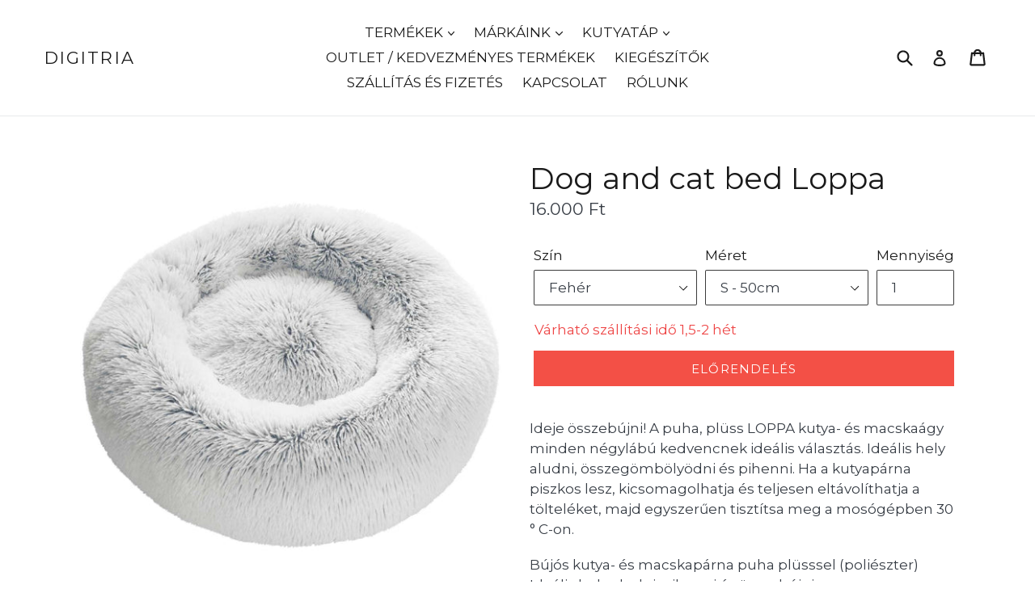

--- FILE ---
content_type: text/html; charset=utf-8
request_url: https://hunterhungary.com/products/dog-and-cat-bed-loppa
body_size: 55613
content:
<!doctype html>
<!--[if IE 9]> <html class="ie9 no-js" lang="hu"> <![endif]-->
<!--[if (gt IE 9)|!(IE)]><!--> <html class="no-js" lang="hu"> <!--<![endif]-->
<head>
	<script id="pandectes-rules">   /* PANDECTES-GDPR: DO NOT MODIFY AUTO GENERATED CODE OF THIS SCRIPT */      window.PandectesSettings = {"store":{"id":5022077,"plan":"plus","theme":"Debut","primaryLocale":"hu","adminMode":false},"tsPublished":1710348958,"declaration":{"showPurpose":false,"showProvider":false,"declIntroText":"Cookie-kat használunk a webhely működésének optimalizálására, a teljesítmény elemzésére és személyre szabott élmény biztosítására. Egyes cookie-k elengedhetetlenek a weboldal megfelelő működéséhez és működéséhez. Ezeket a sütiket nem lehet letiltani. Ebben az ablakban kezelheti a cookie-k beállításait.","showDateGenerated":true},"language":{"languageMode":"Single","fallbackLanguage":"hu","languageDetection":"browser","languagesSupported":[]},"texts":{"managed":{"headerText":{"hu":"Tiszteletben tartjuk a magánéletét"},"consentText":{"hu":"Ez a weboldal cookie -kat használ a legjobb élmény biztosítása érdekében."},"dismissButtonText":{"hu":"Rendben"},"linkText":{"hu":"Tudj meg többet"},"imprintText":{"hu":"Impresszum"},"preferencesButtonText":{"hu":"preferenciák"},"allowButtonText":{"hu":"Elfogadom"},"denyButtonText":{"hu":"Nem fogadom el"},"leaveSiteButtonText":{"hu":"Hagyja el ezt az oldalt"},"cookiePolicyText":{"hu":"Cookie -politika"},"preferencesPopupTitleText":{"hu":"A beleegyezési beállítások kezelése"},"preferencesPopupIntroText":{"hu":"Sütiket használunk a weboldal működésének optimalizálására, a teljesítmény elemzésére és személyre szabott élmény biztosítására. Néhány süti elengedhetetlen a webhely megfelelő működéséhez és működéséhez. Ezeket a cookie -kat nem lehet letiltani. Ebben az ablakban kezelheti a cookie -k beállításait."},"preferencesPopupCloseButtonText":{"hu":"Bezárás"},"preferencesPopupAcceptAllButtonText":{"hu":"Mindent elfogad"},"preferencesPopupRejectAllButtonText":{"hu":"Mindent elutasítani"},"preferencesPopupSaveButtonText":{"hu":"Mentse el a beállításokat"},"accessSectionTitleText":{"hu":"Adatok hordozhatósága"},"accessSectionParagraphText":{"hu":"Önnek joga van ahhoz, hogy bármikor hozzáférhessen adataihoz."},"rectificationSectionTitleText":{"hu":"Adatjavítás"},"rectificationSectionParagraphText":{"hu":"Jogában áll kérni adatainak frissítését, amikor úgy gondolja, hogy ez megfelelő."},"erasureSectionTitleText":{"hu":"Az elfelejtés joga"},"erasureSectionParagraphText":{"hu":"Önnek joga van kérni minden adatának törlését. Ezt követően már nem férhet hozzá fiókjához."},"declIntroText":{"hu":"Cookie-kat használunk a webhely működésének optimalizálására, a teljesítmény elemzésére és személyre szabott élmény biztosítására. Egyes cookie-k elengedhetetlenek a weboldal megfelelő működéséhez és működéséhez. Ezeket a sütiket nem lehet letiltani. Ebben az ablakban kezelheti a cookie-k beállításait."}},"categories":{"strictlyNecessaryCookiesTitleText":{"hu":"Szigorúan szükséges sütik"},"functionalityCookiesTitleText":{"hu":"Funkcionális sütik"},"performanceCookiesTitleText":{"hu":"Teljesítmény sütik"},"targetingCookiesTitleText":{"hu":"Célzott cookie -k"},"unclassifiedCookiesTitleText":{"hu":"Nem besorolt sütik"},"strictlyNecessaryCookiesDescriptionText":{"hu":"Ezek a sütik elengedhetetlenek ahhoz, hogy lehetővé tegye a webhelyen való mozgást és annak funkcióinak használatát, például a webhely biztonságos területeinek elérését. A weboldal nem tud megfelelően működni ezen cookie -k nélkül."},"functionalityCookiesDescriptionText":{"hu":"Ezek a sütik lehetővé teszik a webhely számára, hogy fokozott funkcionalitást és személyre szabást biztosítson. Ezeket mi vagy harmadik fél szolgáltatók állíthatják be, akiknek szolgáltatásait hozzáadtuk oldalainkhoz. Ha nem engedélyezi ezeket a cookie -kat, előfordulhat, hogy a szolgáltatások egy része vagy mindegyike nem működik megfelelően."},"performanceCookiesDescriptionText":{"hu":"Ezek a sütik lehetővé teszik számunkra, hogy figyelemmel kísérjük és javítsuk weboldalunk teljesítményét. Például lehetővé teszik számunkra a látogatások számbavételét, a forgalomforrások azonosítását és a webhely melyik részének legnépszerűbb megtekintését."},"targetingCookiesDescriptionText":{"hu":"Ezeket a cookie -kat hirdetési partnereink webhelyünkön keresztül állíthatják be. Ezeket a cégeket felhasználhatják az Ön érdeklődési körének profiljának kialakítására, és releváns hirdetések megjelenítésére más webhelyeken. Nem tárolnak közvetlenül személyes adatokat, hanem a böngésző és az internetes eszköz egyedi azonosításán alapulnak. Ha nem engedélyezi ezeket a cookie -kat, kevésbé célzott hirdetést fog tapasztalni."},"unclassifiedCookiesDescriptionText":{"hu":"A nem minősített cookie -k olyan sütik, amelyek osztályozása folyamatban van, az egyes cookie -k szolgáltatóival együtt."}},"auto":{"declName":{"hu":"Név"},"declPath":{"hu":"Pálya"},"declType":{"hu":"típus"},"declDomain":{"hu":"Tartomány"},"declPurpose":{"hu":"Célja"},"declProvider":{"hu":"Szolgáltató"},"declRetention":{"hu":"Visszatartás"},"declFirstParty":{"hu":"Belső"},"declThirdParty":{"hu":"Harmadik fél"},"declSeconds":{"hu":"másodpercig"},"declMinutes":{"hu":"percek"},"declHours":{"hu":"órák"},"declDays":{"hu":"napok"},"declMonths":{"hu":"hónapok"},"declYears":{"hu":"évek"},"declSession":{"hu":"Ülés"},"cookiesDetailsText":{"hu":"Cookie -k részletei"},"preferencesPopupAlwaysAllowedText":{"hu":"Mindig engedélyezett"},"submitButton":{"hu":"Beküldés"},"submittingButton":{"hu":"Beküldés ..."},"cancelButton":{"hu":"Megszünteti"},"guestsSupportInfoText":{"hu":"Kérjük, jelentkezzen be ügyfélfiókjával a továbblépéshez."},"guestsSupportEmailPlaceholder":{"hu":"Email cím"},"guestsSupportEmailValidationError":{"hu":"az e-mail nem érvényes"},"guestsSupportEmailSuccessTitle":{"hu":"Köszönjük kérését"},"guestsSupportEmailFailureTitle":{"hu":"Probléma történt"},"guestsSupportEmailSuccessMessage":{"hu":"Ha Ön az áruház vásárlójaként van regisztrálva, hamarosan kap egy e -mailt a további lépésekkel kapcsolatban."},"guestsSupportEmailFailureMessage":{"hu":"Kérését nem nyújtották be. Kérjük, próbálja újra, és ha a probléma továbbra is fennáll, lépjen kapcsolatba a bolt tulajdonosával."},"confirmationSuccessTitle":{"hu":"Kérése ellenőrzött"},"confirmationFailureTitle":{"hu":"Probléma történt"},"confirmationSuccessMessage":{"hu":"Hamarosan jelentkezünk a kéréssel kapcsolatban."},"confirmationFailureMessage":{"hu":"Kérését nem ellenőrizték. Kérjük, próbálja újra, és ha a probléma továbbra is fennáll, lépjen kapcsolatba a bolt tulajdonosával"},"consentSectionTitleText":{"hu":"Az Ön hozzájárulása a cookie-hoz"},"consentSectionNoConsentText":{"hu":"Ön nem járult hozzá a weboldal sütikre vonatkozó szabályzatához."},"consentSectionConsentedText":{"hu":"Elfogadta a webhely sütikre vonatkozó irányelveit"},"consentStatus":{"hu":"Hozzájárulási preferencia"},"consentDate":{"hu":"A beleegyezés dátuma"},"consentId":{"hu":"Hozzájárulás azonosítója"},"consentSectionChangeConsentActionText":{"hu":"Módosítsa a beleegyezési preferenciát"},"accessSectionGDPRRequestsActionText":{"hu":"Az érintett kérései"},"accessSectionAccountInfoActionText":{"hu":"Személyes adatok"},"accessSectionOrdersRecordsActionText":{"hu":"Rendelések"},"accessSectionDownloadReportActionText":{"hu":"Mind letöltése"},"rectificationCommentPlaceholder":{"hu":"Írja le, hogy mit szeretne frissíteni"},"rectificationCommentValidationError":{"hu":"Megjegyzés szükséges"},"rectificationSectionEditAccountActionText":{"hu":"Kérjen frissítést"},"erasureSectionRequestDeletionActionText":{"hu":"Kérje a személyes adatok törlését"}}},"library":{"previewMode":false,"fadeInTimeout":0,"defaultBlocked":7,"showLink":true,"showImprintLink":false,"enabled":true,"cookie":{"name":"_pandectes_gdpr","expiryDays":365,"secure":true,"domain":""},"dismissOnScroll":false,"dismissOnWindowClick":false,"dismissOnTimeout":false,"palette":{"popup":{"background":"#FFFFFF","backgroundForCalculations":{"a":1,"b":255,"g":255,"r":255},"text":"#000000"},"button":{"background":"transparent","backgroundForCalculations":{"a":1,"b":255,"g":255,"r":255},"text":"#000000","textForCalculation":{"a":1,"b":0,"g":0,"r":0},"border":"#000000"}},"content":{"href":"https://hunterhungary.com/pages/cookie-tajekoztato","imprintHref":"/","close":"&#10005;","target":"","logo":"<img class=\"cc-banner-logo\" height=\"40\" width=\"40\" src=\"https://cdn.shopify.com/s/files/1/0502/2077/t/5/assets/pandectes-logo.png?v=1710344930\" alt=\"DIGITRIA\" />"},"window":"<div role=\"dialog\" aria-live=\"polite\" aria-label=\"cookieconsent\" aria-describedby=\"cookieconsent:desc\" id=\"pandectes-banner\" class=\"cc-window-wrapper cc-top-wrapper\"><div class=\"pd-cookie-banner-window cc-window {{classes}}\"><!--googleoff: all-->{{children}}<!--googleon: all--></div></div>","compliance":{"opt-both":"<div class=\"cc-compliance cc-highlight\">{{deny}}{{allow}}</div>"},"type":"opt-both","layouts":{"basic":"{{logo}}{{messagelink}}{{compliance}}{{close}}"},"position":"top","theme":"wired","revokable":true,"animateRevokable":false,"revokableReset":false,"revokableLogoUrl":"https://cdn.shopify.com/s/files/1/0502/2077/t/5/assets/pandectes-reopen-logo.png?v=1710344931","revokablePlacement":"bottom-left","revokableMarginHorizontal":15,"revokableMarginVertical":15,"static":false,"autoAttach":true,"hasTransition":true,"blacklistPage":[""]},"geolocation":{"brOnly":false,"caOnly":false,"chOnly":false,"euOnly":false,"jpOnly":false,"thOnly":false,"zaOnly":false,"canadaOnly":false,"globalVisibility":true},"dsr":{"guestsSupport":false,"accessSectionDownloadReportAuto":false},"banner":{"resetTs":1710344928,"extraCss":"        .cc-banner-logo {max-width: 24em!important;}    @media(min-width: 768px) {.cc-window.cc-floating{max-width: 24em!important;width: 24em!important;}}    .cc-message, .pd-cookie-banner-window .cc-header, .cc-logo {text-align: left}    .cc-window-wrapper{z-index: 2147483647;}    .cc-window{z-index: 2147483647;font-family: inherit;}    .pd-cookie-banner-window .cc-header{font-family: inherit;}    .pd-cp-ui{font-family: inherit; background-color: #FFFFFF;color:#000000;}    button.pd-cp-btn, a.pd-cp-btn{}    input + .pd-cp-preferences-slider{background-color: rgba(0, 0, 0, 0.3)}    .pd-cp-scrolling-section::-webkit-scrollbar{background-color: rgba(0, 0, 0, 0.3)}    input:checked + .pd-cp-preferences-slider{background-color: rgba(0, 0, 0, 1)}    .pd-cp-scrolling-section::-webkit-scrollbar-thumb {background-color: rgba(0, 0, 0, 1)}    .pd-cp-ui-close{color:#000000;}    .pd-cp-preferences-slider:before{background-color: #FFFFFF}    .pd-cp-title:before {border-color: #000000!important}    .pd-cp-preferences-slider{background-color:#000000}    .pd-cp-toggle{color:#000000!important}    @media(max-width:699px) {.pd-cp-ui-close-top svg {fill: #000000}}    .pd-cp-toggle:hover,.pd-cp-toggle:visited,.pd-cp-toggle:active{color:#000000!important}    .pd-cookie-banner-window {box-shadow: 0 0 18px rgb(0 0 0 / 20%);}  ","customJavascript":null,"showPoweredBy":false,"revokableTrigger":false,"hybridStrict":false,"cookiesBlockedByDefault":"7","isActive":true,"implicitSavePreferences":false,"cookieIcon":false,"blockBots":false,"showCookiesDetails":false,"hasTransition":true,"blockingPage":false,"showOnlyLandingPage":false,"leaveSiteUrl":"https://www.google.com","linkRespectStoreLang":false},"cookies":{"0":[{"name":"localization","domain":"hunterhungary.com","path":"/","provider":"Shopify","firstParty":true,"retention":"1 year(s)","expires":1,"unit":"declYears","purpose":{"hu":"Shopify bolthonosítás"}},{"name":"secure_customer_sig","domain":"hunterhungary.com","path":"/","provider":"Shopify","firstParty":true,"retention":"1 year(s)","expires":1,"unit":"declYears","purpose":{"hu":"Ügyfél bejelentkezésével kapcsolatban használjuk."}},{"name":"_cmp_a","domain":".hunterhungary.com","path":"/","provider":"Shopify","firstParty":true,"retention":"1 day(s)","expires":1,"unit":"declDays","purpose":{"hu":"Az ügyfelek adatvédelmi beállításainak kezelésére szolgál."}},{"name":"keep_alive","domain":"hunterhungary.com","path":"/","provider":"Shopify","firstParty":true,"retention":"30 minute(s)","expires":30,"unit":"declMinutes","purpose":{"hu":"Vásárlói lokalizációval kapcsolatban használatos."}},{"name":"_tracking_consent","domain":".hunterhungary.com","path":"/","provider":"Shopify","firstParty":true,"retention":"1 year(s)","expires":1,"unit":"declYears","purpose":{"hu":"Nyomon követési beállítások."}},{"name":"_pandectes_gdpr","domain":".hunterhungary.com","path":"/","provider":"Pandectes","firstParty":true,"retention":"1 year(s)","expires":1,"unit":"declYears","purpose":{"hu":"A cookie-k hozzájárulását kérő szalaghirdetés funkciójához használjuk."}},{"name":"_secure_session_id","domain":"hunterhungary.com","path":"/","provider":"Shopify","firstParty":true,"retention":"1 month(s)","expires":1,"unit":"declMonths","purpose":{"hu":"A kirakatban való navigációhoz használatos."}}],"1":[{"name":"_ks_scriptVersionChecked","domain":"hunterhungary.com","path":"/","provider":"KiwiSizing","firstParty":true,"retention":"1 day(s)","expires":1,"unit":"declDays","purpose":{"hu":"A Kiwi Size Chart Shopify bővítmény használja"}},{"name":"_ks_scriptVersion","domain":"hunterhungary.com","path":"/","provider":"KiwiSizing","firstParty":true,"retention":"1 year(s)","expires":1,"unit":"declYears","purpose":{"hu":"A Kiwi Size Chart Shopify bővítmény használja"}},{"name":"wpm-domain-test","domain":"hunterhungary.com","path":"/","provider":"Shopify","firstParty":true,"retention":"Session","expires":1,"unit":"declSeconds","purpose":{"hu":"A kosárba helyezett termékek vagy fizetési pénznem paramétereinek tárolásának tesztelésére szolgál"}},{"name":"wpm-domain-test","domain":"com","path":"/","provider":"Shopify","firstParty":false,"retention":"Session","expires":1,"unit":"declSeconds","purpose":{"hu":"A kosárba helyezett termékek vagy fizetési pénznem paramétereinek tárolásának tesztelésére szolgál"}}],"2":[{"name":"_shopify_y","domain":".hunterhungary.com","path":"/","provider":"Shopify","firstParty":true,"retention":"1 year(s)","expires":1,"unit":"declYears","purpose":{"hu":"Shopify analitika."}},{"name":"_orig_referrer","domain":".hunterhungary.com","path":"/","provider":"Shopify","firstParty":true,"retention":"2 ","expires":2,"unit":"declSession","purpose":{"hu":"Nyomon követi a céloldalakat."}},{"name":"_landing_page","domain":".hunterhungary.com","path":"/","provider":"Shopify","firstParty":true,"retention":"2 ","expires":2,"unit":"declSession","purpose":{"hu":"Nyomon követi a céloldalakat."}},{"name":"_shopify_s","domain":".hunterhungary.com","path":"/","provider":"Shopify","firstParty":true,"retention":"30 minute(s)","expires":30,"unit":"declMinutes","purpose":{"hu":"Shopify analitika."}},{"name":"_shopify_sa_t","domain":".hunterhungary.com","path":"/","provider":"Shopify","firstParty":true,"retention":"30 minute(s)","expires":30,"unit":"declMinutes","purpose":{"hu":"A Shopify marketinggel és ajánlásokkal kapcsolatos elemzései."}},{"name":"_shopify_sa_p","domain":".hunterhungary.com","path":"/","provider":"Shopify","firstParty":true,"retention":"30 minute(s)","expires":30,"unit":"declMinutes","purpose":{"hu":"A Shopify marketinggel és ajánlásokkal kapcsolatos elemzései."}},{"name":"_shopify_s","domain":"com","path":"/","provider":"Shopify","firstParty":false,"retention":"Session","expires":1,"unit":"declSeconds","purpose":{"hu":"Shopify analitika."}},{"name":"_boomr_clss","domain":"https://hunterhungary.com","path":"/","provider":"Shopify","firstParty":true,"retention":"Persistent","expires":1,"unit":"declYears","purpose":{"hu":"A Shopify üzletek teljesítményének figyelésére és optimalizálására szolgál."}}],"4":[{"name":"_fbp","domain":".hunterhungary.com","path":"/","provider":"Facebook","firstParty":true,"retention":"3 month(s)","expires":3,"unit":"declMonths","purpose":{"hu":"A Facebook cookie-t helyez el a webhelyek látogatásainak nyomon követésére."}},{"name":"_gcl_au","domain":".hunterhungary.com","path":"/","provider":"Google","firstParty":true,"retention":"3 month(s)","expires":3,"unit":"declMonths","purpose":{"hu":"A cookie-t a Google Címkekezelő helyezi el a konverziók nyomon követésére."}},{"name":"lastExternalReferrerTime","domain":"https://hunterhungary.com","path":"/","provider":"Facebook","firstParty":true,"retention":"Persistent","expires":1,"unit":"declYears","purpose":{"hu":"A lastExternalReferrer cookie utolsó frissítésének időbélyegét tartalmazza."}},{"name":"lastExternalReferrer","domain":"https://hunterhungary.com","path":"/","provider":"Facebook","firstParty":true,"retention":"Persistent","expires":1,"unit":"declYears","purpose":{"hu":"Érzékeli, hogyan jutott el a felhasználó a webhelyre az utolsó URL-címének regisztrálásával."}},{"name":"_privy_8925303A825A6BC8DE19EFE2","domain":".hunterhungary.com","path":"/","provider":"Privy","firstParty":true,"retention":"1 year(s)","expires":1,"unit":"declYears","purpose":{"hu":""}}],"8":[{"name":"local-storage-test","domain":"https://hunterhungary.com","path":"/","provider":"Unknown","firstParty":true,"retention":"Persistent","expires":1,"unit":"declYears","purpose":{"hu":""}},{"name":"Privy","domain":"https://hunterhungary.com","path":"/","provider":"Unknown","firstParty":true,"retention":"Persistent","expires":1,"unit":"declYears","purpose":{"hu":""}},{"name":"rc::a","domain":"https://www.recaptcha.net","path":"/","provider":"Unknown","firstParty":false,"retention":"Persistent","expires":1,"unit":"declYears","purpose":{"hu":""}},{"name":"rc::c","domain":"https://www.recaptcha.net","path":"/","provider":"Unknown","firstParty":false,"retention":"Session","expires":1,"unit":"declYears","purpose":{"hu":""}}]},"blocker":{"isActive":false,"googleConsentMode":{"id":"","analyticsId":"","adwordsId":"","isActive":false,"adStorageCategory":4,"analyticsStorageCategory":2,"personalizationStorageCategory":1,"functionalityStorageCategory":1,"customEvent":false,"securityStorageCategory":0,"redactData":true,"urlPassthrough":false,"dataLayerProperty":"dataLayer","waitForUpdate":2000},"facebookPixel":{"id":"","isActive":false,"ldu":false},"rakuten":{"isActive":false,"cmp":false,"ccpa":false},"klaviyoIsActive":false,"gpcIsActive":false,"defaultBlocked":7,"patterns":{"whiteList":[],"blackList":{"1":[],"2":[],"4":[],"8":[]},"iframesWhiteList":[],"iframesBlackList":{"1":[],"2":[],"4":[],"8":[]},"beaconsWhiteList":[],"beaconsBlackList":{"1":[],"2":[],"4":[],"8":[]}}}}      !function(){"use strict";window.PandectesRules=window.PandectesRules||{},window.PandectesRules.manualBlacklist={1:[],2:[],4:[]},window.PandectesRules.blacklistedIFrames={1:[],2:[],4:[]},window.PandectesRules.blacklistedCss={1:[],2:[],4:[]},window.PandectesRules.blacklistedBeacons={1:[],2:[],4:[]};var e="javascript/blocked",t="_pandectes_gdpr";function n(e){return new RegExp(e.replace(/[/\\.+?$()]/g,"\\$&").replace("*","(.*)"))}var a=function(e){try{return JSON.parse(e)}catch(e){return!1}},r=function(e){var t=arguments.length>1&&void 0!==arguments[1]?arguments[1]:"log",n=new URLSearchParams(window.location.search);n.get("log")&&console[t]("PandectesRules: ".concat(e))};function o(e,t){var n=Object.keys(e);if(Object.getOwnPropertySymbols){var a=Object.getOwnPropertySymbols(e);t&&(a=a.filter((function(t){return Object.getOwnPropertyDescriptor(e,t).enumerable}))),n.push.apply(n,a)}return n}function i(e){for(var t=1;t<arguments.length;t++){var n=null!=arguments[t]?arguments[t]:{};t%2?o(Object(n),!0).forEach((function(t){c(e,t,n[t])})):Object.getOwnPropertyDescriptors?Object.defineProperties(e,Object.getOwnPropertyDescriptors(n)):o(Object(n)).forEach((function(t){Object.defineProperty(e,t,Object.getOwnPropertyDescriptor(n,t))}))}return e}function s(e){return s="function"==typeof Symbol&&"symbol"==typeof Symbol.iterator?function(e){return typeof e}:function(e){return e&&"function"==typeof Symbol&&e.constructor===Symbol&&e!==Symbol.prototype?"symbol":typeof e},s(e)}function c(e,t,n){return t in e?Object.defineProperty(e,t,{value:n,enumerable:!0,configurable:!0,writable:!0}):e[t]=n,e}function l(e,t){return function(e){if(Array.isArray(e))return e}(e)||function(e,t){var n=null==e?null:"undefined"!=typeof Symbol&&e[Symbol.iterator]||e["@@iterator"];if(null==n)return;var a,r,o=[],i=!0,s=!1;try{for(n=n.call(e);!(i=(a=n.next()).done)&&(o.push(a.value),!t||o.length!==t);i=!0);}catch(e){s=!0,r=e}finally{try{i||null==n.return||n.return()}finally{if(s)throw r}}return o}(e,t)||u(e,t)||function(){throw new TypeError("Invalid attempt to destructure non-iterable instance.\nIn order to be iterable, non-array objects must have a [Symbol.iterator]() method.")}()}function d(e){return function(e){if(Array.isArray(e))return f(e)}(e)||function(e){if("undefined"!=typeof Symbol&&null!=e[Symbol.iterator]||null!=e["@@iterator"])return Array.from(e)}(e)||u(e)||function(){throw new TypeError("Invalid attempt to spread non-iterable instance.\nIn order to be iterable, non-array objects must have a [Symbol.iterator]() method.")}()}function u(e,t){if(e){if("string"==typeof e)return f(e,t);var n=Object.prototype.toString.call(e).slice(8,-1);return"Object"===n&&e.constructor&&(n=e.constructor.name),"Map"===n||"Set"===n?Array.from(e):"Arguments"===n||/^(?:Ui|I)nt(?:8|16|32)(?:Clamped)?Array$/.test(n)?f(e,t):void 0}}function f(e,t){(null==t||t>e.length)&&(t=e.length);for(var n=0,a=new Array(t);n<t;n++)a[n]=e[n];return a}var p=window.PandectesRulesSettings||window.PandectesSettings,g=!(void 0===window.dataLayer||!Array.isArray(window.dataLayer)||!window.dataLayer.some((function(e){return"pandectes_full_scan"===e.event})));r("userAgent -> ".concat(window.navigator.userAgent.substring(0,50)));var y=function(){var e,n=arguments.length>0&&void 0!==arguments[0]?arguments[0]:t,r="; "+document.cookie,o=r.split("; "+n+"=");if(o.length<2)e={};else{var i=o.pop(),s=i.split(";");e=window.atob(s.shift())}var c=a(e);return!1!==c?c:e}(),h=p.banner.isActive,w=p.blocker,v=w.defaultBlocked,m=w.patterns,b=y&&null!==y.preferences&&void 0!==y.preferences?y.preferences:null,k=g?0:h?null===b?v:b:0,L={1:0==(1&k),2:0==(2&k),4:0==(4&k)},S=m.blackList,_=m.whiteList,P=m.iframesBlackList,A=m.iframesWhiteList,C=m.beaconsBlackList,E=m.beaconsWhiteList,B={blackList:[],whiteList:[],iframesBlackList:{1:[],2:[],4:[],8:[]},iframesWhiteList:[],beaconsBlackList:{1:[],2:[],4:[],8:[]},beaconsWhiteList:[]};[1,2,4].map((function(e){var t;L[e]||((t=B.blackList).push.apply(t,d(S[e].length?S[e].map(n):[])),B.iframesBlackList[e]=P[e].length?P[e].map(n):[],B.beaconsBlackList[e]=C[e].length?C[e].map(n):[])})),B.whiteList=_.length?_.map(n):[],B.iframesWhiteList=A.length?A.map(n):[],B.beaconsWhiteList=E.length?E.map(n):[];var I={scripts:[],iframes:{1:[],2:[],4:[]},beacons:{1:[],2:[],4:[]},css:{1:[],2:[],4:[]}},O=function(t,n){return t&&(!n||n!==e)&&(!B.blackList||B.blackList.some((function(e){return e.test(t)})))&&(!B.whiteList||B.whiteList.every((function(e){return!e.test(t)})))},j=function(e){var t=e.getAttribute("src");return B.blackList&&B.blackList.every((function(e){return!e.test(t)}))||B.whiteList&&B.whiteList.some((function(e){return e.test(t)}))},R=function(e,t){var n=B.iframesBlackList[t],a=B.iframesWhiteList;return e&&(!n||n.some((function(t){return t.test(e)})))&&(!a||a.every((function(t){return!t.test(e)})))},T=function(e,t){var n=B.beaconsBlackList[t],a=B.beaconsWhiteList;return e&&(!n||n.some((function(t){return t.test(e)})))&&(!a||a.every((function(t){return!t.test(e)})))},x=new MutationObserver((function(e){for(var t=0;t<e.length;t++)for(var n=e[t].addedNodes,a=0;a<n.length;a++){var r=n[a],o=r.dataset&&r.dataset.cookiecategory;if(1===r.nodeType&&"LINK"===r.tagName){var i=r.dataset&&r.dataset.href;if(i&&o)switch(o){case"functionality":case"C0001":I.css[1].push(i);break;case"performance":case"C0002":I.css[2].push(i);break;case"targeting":case"C0003":I.css[4].push(i)}}}})),N=new MutationObserver((function(t){for(var n=0;n<t.length;n++)for(var a=t[n].addedNodes,r=function(t){var n=a[t],r=n.src||n.dataset&&n.dataset.src,o=n.dataset&&n.dataset.cookiecategory;if(1===n.nodeType&&"IFRAME"===n.tagName){if(r){var i=!1;R(r,1)||"functionality"===o||"C0001"===o?(i=!0,I.iframes[1].push(r)):R(r,2)||"performance"===o||"C0002"===o?(i=!0,I.iframes[2].push(r)):(R(r,4)||"targeting"===o||"C0003"===o)&&(i=!0,I.iframes[4].push(r)),i&&(n.removeAttribute("src"),n.setAttribute("data-src",r))}}else if(1===n.nodeType&&"IMG"===n.tagName){if(r){var s=!1;T(r,1)?(s=!0,I.beacons[1].push(r)):T(r,2)?(s=!0,I.beacons[2].push(r)):T(r,4)&&(s=!0,I.beacons[4].push(r)),s&&(n.removeAttribute("src"),n.setAttribute("data-src",r))}}else if(1===n.nodeType&&"LINK"===n.tagName){var c=n.dataset&&n.dataset.href;if(c&&o)switch(o){case"functionality":case"C0001":I.css[1].push(c);break;case"performance":case"C0002":I.css[2].push(c);break;case"targeting":case"C0003":I.css[4].push(c)}}else if(1===n.nodeType&&"SCRIPT"===n.tagName){var l=n.type,d=!1;if(O(r,l))d=!0;else if(r&&o)switch(o){case"functionality":case"C0001":d=!0,window.PandectesRules.manualBlacklist[1].push(r);break;case"performance":case"C0002":d=!0,window.PandectesRules.manualBlacklist[2].push(r);break;case"targeting":case"C0003":d=!0,window.PandectesRules.manualBlacklist[4].push(r)}if(d){I.scripts.push([n,l]),n.type=e;n.addEventListener("beforescriptexecute",(function t(a){n.getAttribute("type")===e&&a.preventDefault(),n.removeEventListener("beforescriptexecute",t)})),n.parentElement&&n.parentElement.removeChild(n)}}},o=0;o<a.length;o++)r(o)})),D=document.createElement,M={src:Object.getOwnPropertyDescriptor(HTMLScriptElement.prototype,"src"),type:Object.getOwnPropertyDescriptor(HTMLScriptElement.prototype,"type")};window.PandectesRules.unblockCss=function(e){var t=I.css[e]||[];t.length&&r("Unblocking CSS for ".concat(e)),t.forEach((function(e){var t=document.querySelector('link[data-href^="'.concat(e,'"]'));t.removeAttribute("data-href"),t.href=e})),I.css[e]=[]},window.PandectesRules.unblockIFrames=function(e){var t=I.iframes[e]||[];t.length&&r("Unblocking IFrames for ".concat(e)),B.iframesBlackList[e]=[],t.forEach((function(e){var t=document.querySelector('iframe[data-src^="'.concat(e,'"]'));t.removeAttribute("data-src"),t.src=e})),I.iframes[e]=[]},window.PandectesRules.unblockBeacons=function(e){var t=I.beacons[e]||[];t.length&&r("Unblocking Beacons for ".concat(e)),B.beaconsBlackList[e]=[],t.forEach((function(e){var t=document.querySelector('img[data-src^="'.concat(e,'"]'));t.removeAttribute("data-src"),t.src=e})),I.beacons[e]=[]},window.PandectesRules.unblockInlineScripts=function(e){var t=1===e?"functionality":2===e?"performance":"targeting";document.querySelectorAll('script[type="javascript/blocked"][data-cookiecategory="'.concat(t,'"]')).forEach((function(e){var t=e.textContent;e.parentNode.removeChild(e);var n=document.createElement("script");n.type="text/javascript",n.textContent=t,document.body.appendChild(n)}))},window.PandectesRules.unblock=function(t){t.length<1?(B.blackList=[],B.whiteList=[],B.iframesBlackList=[],B.iframesWhiteList=[]):(B.blackList&&(B.blackList=B.blackList.filter((function(e){return t.every((function(t){return"string"==typeof t?!e.test(t):t instanceof RegExp?e.toString()!==t.toString():void 0}))}))),B.whiteList&&(B.whiteList=[].concat(d(B.whiteList),d(t.map((function(e){if("string"==typeof e){var t=".*"+n(e)+".*";if(B.whiteList.every((function(e){return e.toString()!==t.toString()})))return new RegExp(t)}else if(e instanceof RegExp&&B.whiteList.every((function(t){return t.toString()!==e.toString()})))return e;return null})).filter(Boolean)))));for(var a=document.querySelectorAll('script[type="'.concat(e,'"]')),o=0;o<a.length;o++){var i=a[o];j(i)&&(I.scripts.push([i,"application/javascript"]),i.parentElement.removeChild(i))}var s=0;d(I.scripts).forEach((function(e,t){var n=l(e,2),a=n[0],r=n[1];if(j(a)){for(var o=document.createElement("script"),i=0;i<a.attributes.length;i++){var c=a.attributes[i];"src"!==c.name&&"type"!==c.name&&o.setAttribute(c.name,a.attributes[i].value)}o.setAttribute("src",a.src),o.setAttribute("type",r||"application/javascript"),document.head.appendChild(o),I.scripts.splice(t-s,1),s++}})),0==B.blackList.length&&0===B.iframesBlackList[1].length&&0===B.iframesBlackList[2].length&&0===B.iframesBlackList[4].length&&0===B.beaconsBlackList[1].length&&0===B.beaconsBlackList[2].length&&0===B.beaconsBlackList[4].length&&(r("Disconnecting observers"),N.disconnect(),x.disconnect())};var z,W,F=p.store.adminMode,U=p.blocker,q=U.defaultBlocked;z=function(){!function(){var e=window.Shopify.trackingConsent;if(!1!==e.shouldShowBanner()||null!==b||7!==q)try{var t=F&&!(window.Shopify&&window.Shopify.AdminBarInjector),n={preferences:0==(1&k)||g||t,analytics:0==(2&k)||g||t,marketing:0==(4&k)||g||t};e.firstPartyMarketingAllowed()===n.marketing&&e.analyticsProcessingAllowed()===n.analytics&&e.preferencesProcessingAllowed()===n.preferences||e.setTrackingConsent(n,(function(e){e&&e.error?r("Shopify.customerPrivacy API - failed to setTrackingConsent"):r("Shopify.customerPrivacy API - setTrackingConsent(".concat(JSON.stringify(n),")"))}))}catch(e){r("Shopify.customerPrivacy API - exception")}}(),function(){var e=window.Shopify.trackingConsent,t=e.currentVisitorConsent();if(U.gpcIsActive&&"CCPA"===e.getRegulation()&&"no"===t.gpc&&"yes"!==t.sale_of_data){var n={sale_of_data:!1};e.setTrackingConsent(n,(function(e){e&&e.error?r("Shopify.customerPrivacy API - failed to setTrackingConsent({".concat(JSON.stringify(n),")")):r("Shopify.customerPrivacy API - setTrackingConsent(".concat(JSON.stringify(n),")"))}))}}()},W=null,window.Shopify&&window.Shopify.loadFeatures&&window.Shopify.trackingConsent?z():W=setInterval((function(){window.Shopify&&window.Shopify.loadFeatures&&(clearInterval(W),window.Shopify.loadFeatures([{name:"consent-tracking-api",version:"0.1"}],(function(e){e?r("Shopify.customerPrivacy API - failed to load"):(r("Shopify.customerPrivacy API - loaded"),r("Shopify.customerPrivacy.shouldShowBanner() -> "+window.Shopify.trackingConsent.shouldShowBanner()),z())})))}),10);var V=p.banner.isActive,J=p.blocker.googleConsentMode,H=J.isActive,$=J.customEvent,G=J.id,K=void 0===G?"":G,Y=J.analyticsId,Q=void 0===Y?"":Y,X=J.adwordsId,Z=void 0===X?"":X,ee=J.redactData,te=J.urlPassthrough,ne=J.adStorageCategory,ae=J.analyticsStorageCategory,re=J.functionalityStorageCategory,oe=J.personalizationStorageCategory,ie=J.securityStorageCategory,se=J.dataLayerProperty,ce=void 0===se?"dataLayer":se,le=J.waitForUpdate,de=void 0===le?2e3:le;function ue(){window[ce].push(arguments)}window[ce]=window[ce]||[];var fe,pe,ge={hasInitialized:!1,hasSentPageView:!1,ads_data_redaction:!1,url_passthrough:!1,data_layer_property:"dataLayer",storage:{ad_storage:"granted",ad_user_data:"granted",ad_personalization:"granted",analytics_storage:"granted",functionality_storage:"granted",personalization_storage:"granted",security_storage:"granted",wait_for_update:2e3}};if(V&&H){var ye=0==(k&ne)?"granted":"denied",he=0==(k&ae)?"granted":"denied",we=0==(k&re)?"granted":"denied",ve=0==(k&oe)?"granted":"denied",me=0==(k&ie)?"granted":"denied";if(ge.hasInitialized=!0,ge.ads_data_redaction="denied"===ye&&ee,ge.url_passthrough=te,ge.storage.ad_storage=ye,ge.storage.ad_user_data=ye,ge.storage.ad_personalization=ye,ge.storage.analytics_storage=he,ge.storage.functionality_storage=we,ge.storage.personalization_storage=ve,ge.storage.security_storage=me,ge.storage.wait_for_update="denied"===he||"denied"===ye?de:2e3,ge.data_layer_property=ce||"dataLayer",ge.ads_data_redaction&&ue("set","ads_data_redaction",ge.ads_data_redaction),ge.url_passthrough&&ue("set","url_passthrough",ge.url_passthrough),console.log("Pandectes: Google Consent Mode (Advanced/V2)"),ue("consent","default",ge.storage),(K.length||Q.length||Z.length)&&(window[ge.data_layer_property].push({"pandectes.start":(new Date).getTime(),event:"pandectes-rules.min.js"}),(Q.length||Z.length)&&ue("js",new Date)),K.length){window[ge.data_layer_property].push({"gtm.start":(new Date).getTime(),event:"gtm.js"});var be=document.createElement("script"),ke="dataLayer"!==ge.data_layer_property?"&l=".concat(ge.data_layer_property):"";be.async=!0,be.src="https://www.googletagmanager.com/gtm.js?id=".concat(K).concat(ke),document.head.appendChild(be)}if(Q.length){var Le=document.createElement("script");Le.async=!0,Le.src="https://www.googletagmanager.com/gtag/js?id=".concat(Q),document.head.appendChild(Le),ue("config",Q,{send_page_view:!1})}if(Z.length){var Se=document.createElement("script");Se.async=!0,Se.src="https://www.googletagmanager.com/gtag/js?id=".concat(Z),document.head.appendChild(Se),ue("config",Z)}window[ce].push=function(){for(var e=arguments.length,t=new Array(e),n=0;n<e;n++)t[n]=arguments[n];if(t&&t[0]){var a=t[0][0],r=t[0][1],o=t[0][2];if("consent"!==a||"default"!==r&&"update"!==r){if("config"===a){if(r===Q||r===Z)return}else if("event"===a&&"page_view"===r){if(!1!==ge.hasSentPageView)return;ge.hasSentPageView=!0}}else if(o&&"object"===s(o)&&4===Object.values(o).length&&o.ad_storage&&o.analytics_storage&&o.ad_user_data&&o.ad_personalization)return}return Array.prototype.push.apply(this,t)}}V&&$&&(pe=7===(fe=k)?"deny":0===fe?"allow":"mixed",window[ce].push({event:"Pandectes_Consent_Update",pandectes_status:pe,pandectes_categories:{C0000:"allow",C0001:L[1]?"allow":"deny",C0002:L[2]?"allow":"deny",C0003:L[4]?"allow":"deny"}}),r("PandectesCustomEvent pushed to the dataLayer"));var _e=p.blocker,Pe=_e.klaviyoIsActive,Ae=_e.googleConsentMode.adStorageCategory;Pe&&window.addEventListener("PandectesEvent_OnConsent",(function(e){var t=e.detail.preferences;if(null!=t){var n=0==(t&Ae)?"granted":"denied";void 0!==window.klaviyo&&window.klaviyo.isIdentified()&&window.klaviyo.push(["identify",{ad_personalization:n,ad_user_data:n}])}})),p.banner.revokableTrigger&&window.addEventListener("PandectesEvent_OnInitialize",(function(){document.querySelectorAll('[href*="#reopenBanner"]').forEach((function(e){e.onclick=function(e){e.preventDefault(),window.Pandectes.fn.revokeConsent()}}))})),window.PandectesRules.gcm=ge;var Ce=p.banner.isActive,Ee=p.blocker.isActive;r("Blocker -> "+(Ee?"Active":"Inactive")),r("Banner -> "+(Ce?"Active":"Inactive")),r("ActualPrefs -> "+k);var Be=null===b&&/\/checkouts\//.test(window.location.pathname);0!==k&&!1===g&&Ee&&!Be?(r("Blocker will execute"),document.createElement=function(){for(var t=arguments.length,n=new Array(t),a=0;a<t;a++)n[a]=arguments[a];if("script"!==n[0].toLowerCase())return D.bind?D.bind(document).apply(void 0,n):D;var r=D.bind(document).apply(void 0,n);try{Object.defineProperties(r,{src:i(i({},M.src),{},{set:function(t){O(t,r.type)&&M.type.set.call(this,e),M.src.set.call(this,t)}}),type:i(i({},M.type),{},{get:function(){var t=M.type.get.call(this);return t===e||O(this.src,t)?null:t},set:function(t){var n=O(r.src,r.type)?e:t;M.type.set.call(this,n)}})}),r.setAttribute=function(t,n){if("type"===t){var a=O(r.src,r.type)?e:n;M.type.set.call(r,a)}else"src"===t?(O(n,r.type)&&M.type.set.call(r,e),M.src.set.call(r,n)):HTMLScriptElement.prototype.setAttribute.call(r,t,n)}}catch(e){console.warn("Yett: unable to prevent script execution for script src ",r.src,".\n",'A likely cause would be because you are using a third-party browser extension that monkey patches the "document.createElement" function.')}return r},N.observe(document.documentElement,{childList:!0,subtree:!0}),x.observe(document.documentElement,{childList:!0,subtree:!0})):r("Blocker will not execute")}();
</script>
<script>
window.KiwiSizing = window.KiwiSizing === undefined ? {} : window.KiwiSizing;
KiwiSizing.shop = "thebubaconcept-com.myshopify.com";


KiwiSizing.data = {
  collections: "621072187715,438099669,612013769027,436552597,31861243939",
  tags: "Hunter All",
  product: "6678115614755",
  vendor: "DIGITRIA",
  type: "Ágyak",
  title: "Dog and cat bed Loppa",
  images: ["\/\/hunterhungary.com\/cdn\/shop\/products\/e_EfbU01_68672_001_20_600x600_2x_210c6fac-0ed0-4ea3-af78-98983d43e74f.jpg?v=1655749278","\/\/hunterhungary.com\/cdn\/shop\/products\/e_i1avXW_68672_002_20_600x600_2x_b77ab37a-0986-42a8-86be-49581cd6ad0e.jpg?v=1655749280","\/\/hunterhungary.com\/cdn\/shop\/products\/e_Z0lvHE_68672_003_20_600x600_2x_00b72adf-03c7-468c-b35e-e31b3abe2f33.jpg?v=1655749278","\/\/hunterhungary.com\/cdn\/shop\/products\/e_VL8eAl_68672_004_20_600x600_2x_a013b3bb-c6e8-4a31-bfd1-bf93a41256e1.jpg?v=1655749277","\/\/hunterhungary.com\/cdn\/shop\/products\/e_CKeYhw_68672_001_image_20_600x600_2x_373bf1be-86cb-4ff6-9841-dbfc14d32abe.jpg?v=1655749279","\/\/hunterhungary.com\/cdn\/shop\/products\/e_DbXK6D_68672_002_image_20_600x600_2x_5c3f92c3-3910-4c21-9236-d5b7fdabd9b1.jpg?v=1655749278","\/\/hunterhungary.com\/cdn\/shop\/products\/e_i9iSzX_68672_002_live_21_600x600_2x_6bf05c37-103c-49e6-85a9-7da1fbf44940.jpg?v=1655749279","\/\/hunterhungary.com\/cdn\/shop\/products\/e_lxw3gy_68672_003_live_21_600x600_2x_e148fb07-11a1-4b60-a478-fb80693f3dbe.jpg?v=1655749279","\/\/hunterhungary.com\/cdn\/shop\/products\/e_jxmzx1_68672_004_live_21_600x600_2x_608e5725-b788-4e51-987c-3b1b03d449e7.jpg?v=1655749278","\/\/hunterhungary.com\/cdn\/shop\/products\/e_c03P9X_68672_003_live_20_600x600_2x_a7e1cd8a-f674-4442-bbbf-f31dc3bca0f4.jpg?v=1655749277","\/\/hunterhungary.com\/cdn\/shop\/products\/e_ZhZOhF_67713_001_grafik_20_600x600_2x_137b7773-f836-4c86-a61a-0172354f0ac9.jpg?v=1655749279","\/\/hunterhungary.com\/cdn\/shop\/products\/e_vRvVHV_68674_001_20_600x600_2x_6100995c-700c-4ac7-9e15-706812bd2d2c.jpg?v=1655749277"],
  options: [{"name":"Szín","position":1,"values":["Fehér","Szürke"]},{"name":"Méret","position":2,"values":["S - 50cm","M - 60cm"]}],
  variants: [{"id":39654079791139,"title":"Fehér \/ S - 50cm","option1":"Fehér","option2":"S - 50cm","option3":null,"sku":"68672","requires_shipping":true,"taxable":true,"featured_image":{"id":30176420560931,"product_id":6678115614755,"position":1,"created_at":"2022-06-20T20:21:16+02:00","updated_at":"2022-06-20T20:21:18+02:00","alt":null,"width":1200,"height":1200,"src":"\/\/hunterhungary.com\/cdn\/shop\/products\/e_EfbU01_68672_001_20_600x600_2x_210c6fac-0ed0-4ea3-af78-98983d43e74f.jpg?v=1655749278","variant_ids":[39654079791139,39654079823907]},"available":true,"name":"Dog and cat bed Loppa - Fehér \/ S - 50cm","public_title":"Fehér \/ S - 50cm","options":["Fehér","S - 50cm"],"price":1600000,"weight":0,"compare_at_price":null,"inventory_quantity":0,"inventory_management":"shopify","inventory_policy":"continue","barcode":"4016739686725","featured_media":{"alt":null,"id":22588582330403,"position":1,"preview_image":{"aspect_ratio":1.0,"height":1200,"width":1200,"src":"\/\/hunterhungary.com\/cdn\/shop\/products\/e_EfbU01_68672_001_20_600x600_2x_210c6fac-0ed0-4ea3-af78-98983d43e74f.jpg?v=1655749278"}},"requires_selling_plan":false,"selling_plan_allocations":[]},{"id":39654079823907,"title":"Fehér \/ M - 60cm","option1":"Fehér","option2":"M - 60cm","option3":null,"sku":"68673","requires_shipping":true,"taxable":true,"featured_image":{"id":30176420560931,"product_id":6678115614755,"position":1,"created_at":"2022-06-20T20:21:16+02:00","updated_at":"2022-06-20T20:21:18+02:00","alt":null,"width":1200,"height":1200,"src":"\/\/hunterhungary.com\/cdn\/shop\/products\/e_EfbU01_68672_001_20_600x600_2x_210c6fac-0ed0-4ea3-af78-98983d43e74f.jpg?v=1655749278","variant_ids":[39654079791139,39654079823907]},"available":true,"name":"Dog and cat bed Loppa - Fehér \/ M - 60cm","public_title":"Fehér \/ M - 60cm","options":["Fehér","M - 60cm"],"price":1920000,"weight":0,"compare_at_price":null,"inventory_quantity":0,"inventory_management":"shopify","inventory_policy":"continue","barcode":"4016739686732","featured_media":{"alt":null,"id":22588582330403,"position":1,"preview_image":{"aspect_ratio":1.0,"height":1200,"width":1200,"src":"\/\/hunterhungary.com\/cdn\/shop\/products\/e_EfbU01_68672_001_20_600x600_2x_210c6fac-0ed0-4ea3-af78-98983d43e74f.jpg?v=1655749278"}},"requires_selling_plan":false,"selling_plan_allocations":[]},{"id":39654079856675,"title":"Szürke \/ S - 50cm","option1":"Szürke","option2":"S - 50cm","option3":null,"sku":"68674","requires_shipping":true,"taxable":true,"featured_image":{"id":30176420462627,"product_id":6678115614755,"position":12,"created_at":"2022-06-20T20:21:16+02:00","updated_at":"2022-06-20T20:21:17+02:00","alt":null,"width":1200,"height":1200,"src":"\/\/hunterhungary.com\/cdn\/shop\/products\/e_vRvVHV_68674_001_20_600x600_2x_6100995c-700c-4ac7-9e15-706812bd2d2c.jpg?v=1655749277","variant_ids":[39654079856675,39654079889443]},"available":true,"name":"Dog and cat bed Loppa - Szürke \/ S - 50cm","public_title":"Szürke \/ S - 50cm","options":["Szürke","S - 50cm"],"price":1600000,"weight":0,"compare_at_price":null,"inventory_quantity":0,"inventory_management":"shopify","inventory_policy":"continue","barcode":"4016739686749","featured_media":{"alt":null,"id":22588582690851,"position":12,"preview_image":{"aspect_ratio":1.0,"height":1200,"width":1200,"src":"\/\/hunterhungary.com\/cdn\/shop\/products\/e_vRvVHV_68674_001_20_600x600_2x_6100995c-700c-4ac7-9e15-706812bd2d2c.jpg?v=1655749277"}},"requires_selling_plan":false,"selling_plan_allocations":[]},{"id":39654079889443,"title":"Szürke \/ M - 60cm","option1":"Szürke","option2":"M - 60cm","option3":null,"sku":"68675","requires_shipping":true,"taxable":true,"featured_image":{"id":30176420462627,"product_id":6678115614755,"position":12,"created_at":"2022-06-20T20:21:16+02:00","updated_at":"2022-06-20T20:21:17+02:00","alt":null,"width":1200,"height":1200,"src":"\/\/hunterhungary.com\/cdn\/shop\/products\/e_vRvVHV_68674_001_20_600x600_2x_6100995c-700c-4ac7-9e15-706812bd2d2c.jpg?v=1655749277","variant_ids":[39654079856675,39654079889443]},"available":true,"name":"Dog and cat bed Loppa - Szürke \/ M - 60cm","public_title":"Szürke \/ M - 60cm","options":["Szürke","M - 60cm"],"price":1920000,"weight":0,"compare_at_price":null,"inventory_quantity":1,"inventory_management":"shopify","inventory_policy":"continue","barcode":"4016739686756","featured_media":{"alt":null,"id":22588582690851,"position":12,"preview_image":{"aspect_ratio":1.0,"height":1200,"width":1200,"src":"\/\/hunterhungary.com\/cdn\/shop\/products\/e_vRvVHV_68674_001_20_600x600_2x_6100995c-700c-4ac7-9e15-706812bd2d2c.jpg?v=1655749277"}},"requires_selling_plan":false,"selling_plan_allocations":[]}],
};

</script>
  <meta charset="utf-8">
  <meta http-equiv="X-UA-Compatible" content="IE=edge,chrome=1">
  <meta name="viewport" content="width=device-width,initial-scale=1">
  <meta name="theme-color" content="#363c44">
  <link rel="canonical" href="https://hunterhungary.com/products/dog-and-cat-bed-loppa"><title>Dog and cat bed Loppa
&ndash; DIGITRIA</title><meta name="description" content="Ideje összebújni! A puha, plüss LOPPA kutya- és macskaágy minden négylábú kedvencnek ideális választás. Ideális hely aludni, összegömbölyödni és pihenni. Ha a kutyapárna piszkos lesz, kicsomagolhatja és teljesen eltávolíthatja a tölteléket, majd egyszerűen tisztítsa meg a mosógépben 30 ° C-on. Bújós kutya- és macskapár"><!-- /snippets/social-meta-tags.liquid -->




<meta property="og:site_name" content="DIGITRIA">
<meta property="og:url" content="https://hunterhungary.com/products/dog-and-cat-bed-loppa">
<meta property="og:title" content="Dog and cat bed Loppa">
<meta property="og:type" content="product">
<meta property="og:description" content="Ideje összebújni! A puha, plüss LOPPA kutya- és macskaágy minden négylábú kedvencnek ideális választás. Ideális hely aludni, összegömbölyödni és pihenni. Ha a kutyapárna piszkos lesz, kicsomagolhatja és teljesen eltávolíthatja a tölteléket, majd egyszerűen tisztítsa meg a mosógépben 30 ° C-on. Bújós kutya- és macskapár">

  <meta property="og:price:amount" content="16.000">
  <meta property="og:price:currency" content="HUF">

<meta property="og:image" content="http://hunterhungary.com/cdn/shop/products/e_EfbU01_68672_001_20_600x600_2x_210c6fac-0ed0-4ea3-af78-98983d43e74f_1200x1200.jpg?v=1655749278"><meta property="og:image" content="http://hunterhungary.com/cdn/shop/products/e_i1avXW_68672_002_20_600x600_2x_b77ab37a-0986-42a8-86be-49581cd6ad0e_1200x1200.jpg?v=1655749280"><meta property="og:image" content="http://hunterhungary.com/cdn/shop/products/e_Z0lvHE_68672_003_20_600x600_2x_00b72adf-03c7-468c-b35e-e31b3abe2f33_1200x1200.jpg?v=1655749278">
<meta property="og:image:secure_url" content="https://hunterhungary.com/cdn/shop/products/e_EfbU01_68672_001_20_600x600_2x_210c6fac-0ed0-4ea3-af78-98983d43e74f_1200x1200.jpg?v=1655749278"><meta property="og:image:secure_url" content="https://hunterhungary.com/cdn/shop/products/e_i1avXW_68672_002_20_600x600_2x_b77ab37a-0986-42a8-86be-49581cd6ad0e_1200x1200.jpg?v=1655749280"><meta property="og:image:secure_url" content="https://hunterhungary.com/cdn/shop/products/e_Z0lvHE_68672_003_20_600x600_2x_00b72adf-03c7-468c-b35e-e31b3abe2f33_1200x1200.jpg?v=1655749278">


<meta name="twitter:card" content="summary_large_image">
<meta name="twitter:title" content="Dog and cat bed Loppa">
<meta name="twitter:description" content="Ideje összebújni! A puha, plüss LOPPA kutya- és macskaágy minden négylábú kedvencnek ideális választás. Ideális hely aludni, összegömbölyödni és pihenni. Ha a kutyapárna piszkos lesz, kicsomagolhatja és teljesen eltávolíthatja a tölteléket, majd egyszerűen tisztítsa meg a mosógépben 30 ° C-on. Bújós kutya- és macskapár">


  <link href="//hunterhungary.com/cdn/shop/t/5/assets/theme.scss.css?v=96552928745879441351703583341" rel="stylesheet" type="text/css" media="all" />
  

  <link href="//fonts.googleapis.com/css?family=Montserrat:400,700" rel="stylesheet" type="text/css" media="all" />


  

    <link href="//fonts.googleapis.com/css?family=Montserrat:400" rel="stylesheet" type="text/css" media="all" />
  



  <script>
    var theme = {
      strings: {
        addToCart: "Kosárba teszem",
        soldOut: "Elfogyott",
        unavailable: "Nem elérhető",
        showMore: "Több",
        showLess: "Kevesebb",
        addressError: "Hibás cím",
        addressNoResults: "Nincs eredmény",
        addressQueryLimit: "You have exceeded the Google API usage limit. Consider upgrading to a \u003ca href=\"https:\/\/developers.google.com\/maps\/premium\/usage-limits\"\u003ePremium Plan\u003c\/a\u003e.\n",
        authError: "There was a problem authenticating your Google Maps account."
      },
      moneyFormat: "{{amount_no_decimals_with_comma_separator}} Ft"
    }

    document.documentElement.className = document.documentElement.className.replace('no-js', 'js');
  </script>

  <!--[if (lte IE 9) ]><script src="//hunterhungary.com/cdn/shop/t/5/assets/match-media.min.js?v=22265819453975888031526461882" type="text/javascript"></script><![endif]--><!--[if (gt IE 9)|!(IE)]><!--><script src="//hunterhungary.com/cdn/shop/t/5/assets/lazysizes.js?v=68441465964607740661526461882" async="async"></script><!--<![endif]-->
  <!--[if lte IE 9]><script src="//hunterhungary.com/cdn/shop/t/5/assets/lazysizes.min.js?756"></script><![endif]-->

  <!--[if (gt IE 9)|!(IE)]><!--><script src="//hunterhungary.com/cdn/shop/t/5/assets/vendor.js?v=121857302354663160541526461883" defer="defer"></script><!--<![endif]-->
  <!--[if lte IE 9]><script src="//hunterhungary.com/cdn/shop/t/5/assets/vendor.js?v=121857302354663160541526461883"></script><![endif]-->

  <!--[if (gt IE 9)|!(IE)]><!--><script src="//hunterhungary.com/cdn/shop/t/5/assets/theme.js?v=76279346153307982951526461882" defer="defer"></script><!--<![endif]-->
  <!--[if lte IE 9]><script src="//hunterhungary.com/cdn/shop/t/5/assets/theme.js?v=76279346153307982951526461882"></script><![endif]-->

  <script>window.performance && window.performance.mark && window.performance.mark('shopify.content_for_header.start');</script><meta id="shopify-digital-wallet" name="shopify-digital-wallet" content="/5022077/digital_wallets/dialog">
<meta name="shopify-checkout-api-token" content="acc884f57733a25547dd203b8d1c0c5e">
<link rel="alternate" type="application/json+oembed" href="https://hunterhungary.com/products/dog-and-cat-bed-loppa.oembed">
<script async="async" src="/checkouts/internal/preloads.js?locale=hu-HU"></script>
<link rel="preconnect" href="https://shop.app" crossorigin="anonymous">
<script async="async" src="https://shop.app/checkouts/internal/preloads.js?locale=hu-HU&shop_id=5022077" crossorigin="anonymous"></script>
<script id="apple-pay-shop-capabilities" type="application/json">{"shopId":5022077,"countryCode":"HU","currencyCode":"HUF","merchantCapabilities":["supports3DS"],"merchantId":"gid:\/\/shopify\/Shop\/5022077","merchantName":"DIGITRIA","requiredBillingContactFields":["postalAddress","email","phone"],"requiredShippingContactFields":["postalAddress","email","phone"],"shippingType":"shipping","supportedNetworks":["visa","masterCard","amex"],"total":{"type":"pending","label":"DIGITRIA","amount":"1.00"},"shopifyPaymentsEnabled":true,"supportsSubscriptions":true}</script>
<script id="shopify-features" type="application/json">{"accessToken":"acc884f57733a25547dd203b8d1c0c5e","betas":["rich-media-storefront-analytics"],"domain":"hunterhungary.com","predictiveSearch":true,"shopId":5022077,"locale":"hu"}</script>
<script>var Shopify = Shopify || {};
Shopify.shop = "thebubaconcept-com.myshopify.com";
Shopify.locale = "hu";
Shopify.currency = {"active":"HUF","rate":"1.0"};
Shopify.country = "HU";
Shopify.theme = {"name":"Debut","id":10229284899,"schema_name":"Debut","schema_version":"3.1.1","theme_store_id":796,"role":"main"};
Shopify.theme.handle = "null";
Shopify.theme.style = {"id":null,"handle":null};
Shopify.cdnHost = "hunterhungary.com/cdn";
Shopify.routes = Shopify.routes || {};
Shopify.routes.root = "/";</script>
<script type="module">!function(o){(o.Shopify=o.Shopify||{}).modules=!0}(window);</script>
<script>!function(o){function n(){var o=[];function n(){o.push(Array.prototype.slice.apply(arguments))}return n.q=o,n}var t=o.Shopify=o.Shopify||{};t.loadFeatures=n(),t.autoloadFeatures=n()}(window);</script>
<script>
  window.ShopifyPay = window.ShopifyPay || {};
  window.ShopifyPay.apiHost = "shop.app\/pay";
  window.ShopifyPay.redirectState = null;
</script>
<script id="shop-js-analytics" type="application/json">{"pageType":"product"}</script>
<script defer="defer" async type="module" src="//hunterhungary.com/cdn/shopifycloud/shop-js/modules/v2/client.init-shop-cart-sync_B_dW8dnS.hu.esm.js"></script>
<script defer="defer" async type="module" src="//hunterhungary.com/cdn/shopifycloud/shop-js/modules/v2/chunk.common_Bc_IHE2C.esm.js"></script>
<script type="module">
  await import("//hunterhungary.com/cdn/shopifycloud/shop-js/modules/v2/client.init-shop-cart-sync_B_dW8dnS.hu.esm.js");
await import("//hunterhungary.com/cdn/shopifycloud/shop-js/modules/v2/chunk.common_Bc_IHE2C.esm.js");

  window.Shopify.SignInWithShop?.initShopCartSync?.({"fedCMEnabled":true,"windoidEnabled":true});

</script>
<script>
  window.Shopify = window.Shopify || {};
  if (!window.Shopify.featureAssets) window.Shopify.featureAssets = {};
  window.Shopify.featureAssets['shop-js'] = {"shop-cart-sync":["modules/v2/client.shop-cart-sync_CAhVw9h_.hu.esm.js","modules/v2/chunk.common_Bc_IHE2C.esm.js"],"init-fed-cm":["modules/v2/client.init-fed-cm_BLfdt81f.hu.esm.js","modules/v2/chunk.common_Bc_IHE2C.esm.js"],"shop-button":["modules/v2/client.shop-button_BANUutWX.hu.esm.js","modules/v2/chunk.common_Bc_IHE2C.esm.js"],"shop-cash-offers":["modules/v2/client.shop-cash-offers_BK5QF_N5.hu.esm.js","modules/v2/chunk.common_Bc_IHE2C.esm.js","modules/v2/chunk.modal_v0a_w9J5.esm.js"],"init-windoid":["modules/v2/client.init-windoid_D1MzOnDa.hu.esm.js","modules/v2/chunk.common_Bc_IHE2C.esm.js"],"init-shop-email-lookup-coordinator":["modules/v2/client.init-shop-email-lookup-coordinator_CjqMRUAs.hu.esm.js","modules/v2/chunk.common_Bc_IHE2C.esm.js"],"shop-toast-manager":["modules/v2/client.shop-toast-manager_WBOxXEKA.hu.esm.js","modules/v2/chunk.common_Bc_IHE2C.esm.js"],"shop-login-button":["modules/v2/client.shop-login-button_BQTVZrwp.hu.esm.js","modules/v2/chunk.common_Bc_IHE2C.esm.js","modules/v2/chunk.modal_v0a_w9J5.esm.js"],"avatar":["modules/v2/client.avatar_BTnouDA3.hu.esm.js"],"pay-button":["modules/v2/client.pay-button_DyVyHIRE.hu.esm.js","modules/v2/chunk.common_Bc_IHE2C.esm.js"],"init-shop-cart-sync":["modules/v2/client.init-shop-cart-sync_B_dW8dnS.hu.esm.js","modules/v2/chunk.common_Bc_IHE2C.esm.js"],"init-customer-accounts":["modules/v2/client.init-customer-accounts_C0bivkNy.hu.esm.js","modules/v2/client.shop-login-button_BQTVZrwp.hu.esm.js","modules/v2/chunk.common_Bc_IHE2C.esm.js","modules/v2/chunk.modal_v0a_w9J5.esm.js"],"init-shop-for-new-customer-accounts":["modules/v2/client.init-shop-for-new-customer-accounts_CWrfRztD.hu.esm.js","modules/v2/client.shop-login-button_BQTVZrwp.hu.esm.js","modules/v2/chunk.common_Bc_IHE2C.esm.js","modules/v2/chunk.modal_v0a_w9J5.esm.js"],"init-customer-accounts-sign-up":["modules/v2/client.init-customer-accounts-sign-up_pfhrmDtU.hu.esm.js","modules/v2/client.shop-login-button_BQTVZrwp.hu.esm.js","modules/v2/chunk.common_Bc_IHE2C.esm.js","modules/v2/chunk.modal_v0a_w9J5.esm.js"],"checkout-modal":["modules/v2/client.checkout-modal_BHVl2BXc.hu.esm.js","modules/v2/chunk.common_Bc_IHE2C.esm.js","modules/v2/chunk.modal_v0a_w9J5.esm.js"],"shop-follow-button":["modules/v2/client.shop-follow-button_BIcwf8Q4.hu.esm.js","modules/v2/chunk.common_Bc_IHE2C.esm.js","modules/v2/chunk.modal_v0a_w9J5.esm.js"],"lead-capture":["modules/v2/client.lead-capture_BeZaim5o.hu.esm.js","modules/v2/chunk.common_Bc_IHE2C.esm.js","modules/v2/chunk.modal_v0a_w9J5.esm.js"],"shop-login":["modules/v2/client.shop-login_CzV1ifCp.hu.esm.js","modules/v2/chunk.common_Bc_IHE2C.esm.js","modules/v2/chunk.modal_v0a_w9J5.esm.js"],"payment-terms":["modules/v2/client.payment-terms_DHRh78x_.hu.esm.js","modules/v2/chunk.common_Bc_IHE2C.esm.js","modules/v2/chunk.modal_v0a_w9J5.esm.js"]};
</script>
<script>(function() {
  var isLoaded = false;
  function asyncLoad() {
    if (isLoaded) return;
    isLoaded = true;
    var urls = ["https:\/\/app.kiwisizing.com\/web\/js\/dist\/kiwiSizing\/plugin\/SizingPlugin.prod.js?v=330\u0026shop=thebubaconcept-com.myshopify.com","https:\/\/cdn.shopify.com\/s\/files\/1\/0502\/2077\/t\/5\/assets\/clever_adwords_global_tag.js?shop=thebubaconcept-com.myshopify.com","\/\/shopify.privy.com\/widget.js?shop=thebubaconcept-com.myshopify.com","\/\/cdn.shopify.com\/proxy\/be145213297d5b13755c3fff07a0f3623ba9a21f107cbf098b9767dfcd5b5ccc\/s.pandect.es\/scripts\/pandectes-core.js?shop=thebubaconcept-com.myshopify.com\u0026sp-cache-control=cHVibGljLCBtYXgtYWdlPTkwMA"];
    for (var i = 0; i < urls.length; i++) {
      var s = document.createElement('script');
      s.type = 'text/javascript';
      s.async = true;
      s.src = urls[i];
      var x = document.getElementsByTagName('script')[0];
      x.parentNode.insertBefore(s, x);
    }
  };
  if(window.attachEvent) {
    window.attachEvent('onload', asyncLoad);
  } else {
    window.addEventListener('load', asyncLoad, false);
  }
})();</script>
<script id="__st">var __st={"a":5022077,"offset":3600,"reqid":"3be6781e-e22a-42d9-adf4-86c8a2172160-1768368237","pageurl":"hunterhungary.com\/products\/dog-and-cat-bed-loppa","u":"69da32dab8bc","p":"product","rtyp":"product","rid":6678115614755};</script>
<script>window.ShopifyPaypalV4VisibilityTracking = true;</script>
<script id="captcha-bootstrap">!function(){'use strict';const t='contact',e='account',n='new_comment',o=[[t,t],['blogs',n],['comments',n],[t,'customer']],c=[[e,'customer_login'],[e,'guest_login'],[e,'recover_customer_password'],[e,'create_customer']],r=t=>t.map((([t,e])=>`form[action*='/${t}']:not([data-nocaptcha='true']) input[name='form_type'][value='${e}']`)).join(','),a=t=>()=>t?[...document.querySelectorAll(t)].map((t=>t.form)):[];function s(){const t=[...o],e=r(t);return a(e)}const i='password',u='form_key',d=['recaptcha-v3-token','g-recaptcha-response','h-captcha-response',i],f=()=>{try{return window.sessionStorage}catch{return}},m='__shopify_v',_=t=>t.elements[u];function p(t,e,n=!1){try{const o=window.sessionStorage,c=JSON.parse(o.getItem(e)),{data:r}=function(t){const{data:e,action:n}=t;return t[m]||n?{data:e,action:n}:{data:t,action:n}}(c);for(const[e,n]of Object.entries(r))t.elements[e]&&(t.elements[e].value=n);n&&o.removeItem(e)}catch(o){console.error('form repopulation failed',{error:o})}}const l='form_type',E='cptcha';function T(t){t.dataset[E]=!0}const w=window,h=w.document,L='Shopify',v='ce_forms',y='captcha';let A=!1;((t,e)=>{const n=(g='f06e6c50-85a8-45c8-87d0-21a2b65856fe',I='https://cdn.shopify.com/shopifycloud/storefront-forms-hcaptcha/ce_storefront_forms_captcha_hcaptcha.v1.5.2.iife.js',D={infoText:'hCaptcha által védett',privacyText:'Adatvédelem',termsText:'Használati feltételek'},(t,e,n)=>{const o=w[L][v],c=o.bindForm;if(c)return c(t,g,e,D).then(n);var r;o.q.push([[t,g,e,D],n]),r=I,A||(h.body.append(Object.assign(h.createElement('script'),{id:'captcha-provider',async:!0,src:r})),A=!0)});var g,I,D;w[L]=w[L]||{},w[L][v]=w[L][v]||{},w[L][v].q=[],w[L][y]=w[L][y]||{},w[L][y].protect=function(t,e){n(t,void 0,e),T(t)},Object.freeze(w[L][y]),function(t,e,n,w,h,L){const[v,y,A,g]=function(t,e,n){const i=e?o:[],u=t?c:[],d=[...i,...u],f=r(d),m=r(i),_=r(d.filter((([t,e])=>n.includes(e))));return[a(f),a(m),a(_),s()]}(w,h,L),I=t=>{const e=t.target;return e instanceof HTMLFormElement?e:e&&e.form},D=t=>v().includes(t);t.addEventListener('submit',(t=>{const e=I(t);if(!e)return;const n=D(e)&&!e.dataset.hcaptchaBound&&!e.dataset.recaptchaBound,o=_(e),c=g().includes(e)&&(!o||!o.value);(n||c)&&t.preventDefault(),c&&!n&&(function(t){try{if(!f())return;!function(t){const e=f();if(!e)return;const n=_(t);if(!n)return;const o=n.value;o&&e.removeItem(o)}(t);const e=Array.from(Array(32),(()=>Math.random().toString(36)[2])).join('');!function(t,e){_(t)||t.append(Object.assign(document.createElement('input'),{type:'hidden',name:u})),t.elements[u].value=e}(t,e),function(t,e){const n=f();if(!n)return;const o=[...t.querySelectorAll(`input[type='${i}']`)].map((({name:t})=>t)),c=[...d,...o],r={};for(const[a,s]of new FormData(t).entries())c.includes(a)||(r[a]=s);n.setItem(e,JSON.stringify({[m]:1,action:t.action,data:r}))}(t,e)}catch(e){console.error('failed to persist form',e)}}(e),e.submit())}));const S=(t,e)=>{t&&!t.dataset[E]&&(n(t,e.some((e=>e===t))),T(t))};for(const o of['focusin','change'])t.addEventListener(o,(t=>{const e=I(t);D(e)&&S(e,y())}));const B=e.get('form_key'),M=e.get(l),P=B&&M;t.addEventListener('DOMContentLoaded',(()=>{const t=y();if(P)for(const e of t)e.elements[l].value===M&&p(e,B);[...new Set([...A(),...v().filter((t=>'true'===t.dataset.shopifyCaptcha))])].forEach((e=>S(e,t)))}))}(h,new URLSearchParams(w.location.search),n,t,e,['guest_login'])})(!0,!0)}();</script>
<script integrity="sha256-4kQ18oKyAcykRKYeNunJcIwy7WH5gtpwJnB7kiuLZ1E=" data-source-attribution="shopify.loadfeatures" defer="defer" src="//hunterhungary.com/cdn/shopifycloud/storefront/assets/storefront/load_feature-a0a9edcb.js" crossorigin="anonymous"></script>
<script crossorigin="anonymous" defer="defer" src="//hunterhungary.com/cdn/shopifycloud/storefront/assets/shopify_pay/storefront-65b4c6d7.js?v=20250812"></script>
<script data-source-attribution="shopify.dynamic_checkout.dynamic.init">var Shopify=Shopify||{};Shopify.PaymentButton=Shopify.PaymentButton||{isStorefrontPortableWallets:!0,init:function(){window.Shopify.PaymentButton.init=function(){};var t=document.createElement("script");t.src="https://hunterhungary.com/cdn/shopifycloud/portable-wallets/latest/portable-wallets.hu.js",t.type="module",document.head.appendChild(t)}};
</script>
<script data-source-attribution="shopify.dynamic_checkout.buyer_consent">
  function portableWalletsHideBuyerConsent(e){var t=document.getElementById("shopify-buyer-consent"),n=document.getElementById("shopify-subscription-policy-button");t&&n&&(t.classList.add("hidden"),t.setAttribute("aria-hidden","true"),n.removeEventListener("click",e))}function portableWalletsShowBuyerConsent(e){var t=document.getElementById("shopify-buyer-consent"),n=document.getElementById("shopify-subscription-policy-button");t&&n&&(t.classList.remove("hidden"),t.removeAttribute("aria-hidden"),n.addEventListener("click",e))}window.Shopify?.PaymentButton&&(window.Shopify.PaymentButton.hideBuyerConsent=portableWalletsHideBuyerConsent,window.Shopify.PaymentButton.showBuyerConsent=portableWalletsShowBuyerConsent);
</script>
<script data-source-attribution="shopify.dynamic_checkout.cart.bootstrap">document.addEventListener("DOMContentLoaded",(function(){function t(){return document.querySelector("shopify-accelerated-checkout-cart, shopify-accelerated-checkout")}if(t())Shopify.PaymentButton.init();else{new MutationObserver((function(e,n){t()&&(Shopify.PaymentButton.init(),n.disconnect())})).observe(document.body,{childList:!0,subtree:!0})}}));
</script>
<link id="shopify-accelerated-checkout-styles" rel="stylesheet" media="screen" href="https://hunterhungary.com/cdn/shopifycloud/portable-wallets/latest/accelerated-checkout-backwards-compat.css" crossorigin="anonymous">
<style id="shopify-accelerated-checkout-cart">
        #shopify-buyer-consent {
  margin-top: 1em;
  display: inline-block;
  width: 100%;
}

#shopify-buyer-consent.hidden {
  display: none;
}

#shopify-subscription-policy-button {
  background: none;
  border: none;
  padding: 0;
  text-decoration: underline;
  font-size: inherit;
  cursor: pointer;
}

#shopify-subscription-policy-button::before {
  box-shadow: none;
}

      </style>

<script>window.performance && window.performance.mark && window.performance.mark('shopify.content_for_header.end');</script>
<!-- BEGIN app block: shopify://apps/warnify-pro-warnings/blocks/main/b82106ea-6172-4ab0-814f-17df1cb2b18a --><!-- BEGIN app snippet: product -->
<script>    var Elspw = {        params: {            money_format: "{{amount_no_decimals_with_comma_separator}} Ft",            cart: {                "total_price" : 0,                "attributes": {},                "items" : [                ]            }        }    };    Elspw.params.product = {        "id": 6678115614755,        "title": "Dog and cat bed Loppa",        "handle": "dog-and-cat-bed-loppa",        "tags": ["Hunter All"],        "variants":[{"id":39654079791139,"qty":0 === null ? 999 : 0,"title":"Fehér \/ S - 50cm","policy":"continue"},{"id":39654079823907,"qty":0 === null ? 999 : 0,"title":"Fehér \/ M - 60cm","policy":"continue"},{"id":39654079856675,"qty":0 === null ? 999 : 0,"title":"Szürke \/ S - 50cm","policy":"continue"},{"id":39654079889443,"qty":1 === null ? 999 : 1,"title":"Szürke \/ M - 60cm","policy":"continue"}],        "collection_ids":[621072187715,438099669,612013769027,436552597,31861243939]    };</script><!-- END app snippet --><!-- BEGIN app snippet: settings -->
  <script>    (function(){      Elspw.loadScript=function(a,b){var c=document.createElement("script");c.type="text/javascript",c.readyState?c.onreadystatechange=function(){"loaded"!=c.readyState&&"complete"!=c.readyState||(c.onreadystatechange=null,b())}:c.onload=function(){b()},c.src=a,document.getElementsByTagName("head")[0].appendChild(c)};      Elspw.config= {"enabled":true,"button":"form[action=\"/cart/add\"] [type=submit], form[action=\"/cart/add\"] .shopify-payment-button__button","css":"","tag":"Els PW","alerts":[{"id":15542,"shop_id":12559,"enabled":1,"name":"Berendelés","settings":{"checkout_allowed":"1","line_item_property":""},"design_settings":"","checkout_settings":null,"message":"<p>Elolvastam &eacute;s elfogadom a \" Sz&aacute;ll&iacute;t&aacute;s &eacute;s Fizet&eacute;s \" men&uuml;pontban szereplő felt&eacute;teleket.</p>","based_on":"products","one_time":0,"geo_enabled":0,"geo":[],"created_at":"2021-04-20T14:11:40.000000Z","updated_at":"2021-04-20T15:12:33.000000Z","tag":"Els PW 15542"}],"grid_enabled":1,"cdn":"https://s3.amazonaws.com/els-apps/product-warnings/","theme_app_extensions_enabled":1} ;    })(Elspw)  </script>  <script defer src="https://cdn.shopify.com/extensions/019b92bb-38ba-793e-9baf-3c5308a58e87/cli-20/assets/app.js"></script>

<script>
  Elspw.params.elsGeoScriptPath = "https://cdn.shopify.com/extensions/019b92bb-38ba-793e-9baf-3c5308a58e87/cli-20/assets/els.geo.js";
  Elspw.params.remodalScriptPath = "https://cdn.shopify.com/extensions/019b92bb-38ba-793e-9baf-3c5308a58e87/cli-20/assets/remodal.js";
  Elspw.params.cssPath = "https://cdn.shopify.com/extensions/019b92bb-38ba-793e-9baf-3c5308a58e87/cli-20/assets/app.css";
</script><!-- END app snippet --><!-- BEGIN app snippet: elspw-jsons -->



  <script type="application/json" id="elspw-product">
    
          {        "id": 6678115614755,        "title": "Dog and cat bed Loppa",        "handle": "dog-and-cat-bed-loppa",        "tags": ["Hunter All"],        "variants":[{"id":39654079791139,"qty":0,"title":"Fehér \/ S - 50cm","policy":"continue"},{"id":39654079823907,"qty":0,"title":"Fehér \/ M - 60cm","policy":"continue"},{"id":39654079856675,"qty":0,"title":"Szürke \/ S - 50cm","policy":"continue"},{"id":39654079889443,"qty":1,"title":"Szürke \/ M - 60cm","policy":"continue"}],        "collection_ids":[621072187715,438099669,612013769027,436552597,31861243939]      }    
  </script>



<!-- END app snippet -->


<!-- END app block --><script src="https://cdn.shopify.com/extensions/019b979b-238a-7e17-847d-ec6cb3db4951/preorderfrontend-174/assets/globo.preorder.min.js" type="text/javascript" defer="defer"></script>
<link href="https://monorail-edge.shopifysvc.com" rel="dns-prefetch">
<script>(function(){if ("sendBeacon" in navigator && "performance" in window) {try {var session_token_from_headers = performance.getEntriesByType('navigation')[0].serverTiming.find(x => x.name == '_s').description;} catch {var session_token_from_headers = undefined;}var session_cookie_matches = document.cookie.match(/_shopify_s=([^;]*)/);var session_token_from_cookie = session_cookie_matches && session_cookie_matches.length === 2 ? session_cookie_matches[1] : "";var session_token = session_token_from_headers || session_token_from_cookie || "";function handle_abandonment_event(e) {var entries = performance.getEntries().filter(function(entry) {return /monorail-edge.shopifysvc.com/.test(entry.name);});if (!window.abandonment_tracked && entries.length === 0) {window.abandonment_tracked = true;var currentMs = Date.now();var navigation_start = performance.timing.navigationStart;var payload = {shop_id: 5022077,url: window.location.href,navigation_start,duration: currentMs - navigation_start,session_token,page_type: "product"};window.navigator.sendBeacon("https://monorail-edge.shopifysvc.com/v1/produce", JSON.stringify({schema_id: "online_store_buyer_site_abandonment/1.1",payload: payload,metadata: {event_created_at_ms: currentMs,event_sent_at_ms: currentMs}}));}}window.addEventListener('pagehide', handle_abandonment_event);}}());</script>
<script id="web-pixels-manager-setup">(function e(e,d,r,n,o){if(void 0===o&&(o={}),!Boolean(null===(a=null===(i=window.Shopify)||void 0===i?void 0:i.analytics)||void 0===a?void 0:a.replayQueue)){var i,a;window.Shopify=window.Shopify||{};var t=window.Shopify;t.analytics=t.analytics||{};var s=t.analytics;s.replayQueue=[],s.publish=function(e,d,r){return s.replayQueue.push([e,d,r]),!0};try{self.performance.mark("wpm:start")}catch(e){}var l=function(){var e={modern:/Edge?\/(1{2}[4-9]|1[2-9]\d|[2-9]\d{2}|\d{4,})\.\d+(\.\d+|)|Firefox\/(1{2}[4-9]|1[2-9]\d|[2-9]\d{2}|\d{4,})\.\d+(\.\d+|)|Chrom(ium|e)\/(9{2}|\d{3,})\.\d+(\.\d+|)|(Maci|X1{2}).+ Version\/(15\.\d+|(1[6-9]|[2-9]\d|\d{3,})\.\d+)([,.]\d+|)( \(\w+\)|)( Mobile\/\w+|) Safari\/|Chrome.+OPR\/(9{2}|\d{3,})\.\d+\.\d+|(CPU[ +]OS|iPhone[ +]OS|CPU[ +]iPhone|CPU IPhone OS|CPU iPad OS)[ +]+(15[._]\d+|(1[6-9]|[2-9]\d|\d{3,})[._]\d+)([._]\d+|)|Android:?[ /-](13[3-9]|1[4-9]\d|[2-9]\d{2}|\d{4,})(\.\d+|)(\.\d+|)|Android.+Firefox\/(13[5-9]|1[4-9]\d|[2-9]\d{2}|\d{4,})\.\d+(\.\d+|)|Android.+Chrom(ium|e)\/(13[3-9]|1[4-9]\d|[2-9]\d{2}|\d{4,})\.\d+(\.\d+|)|SamsungBrowser\/([2-9]\d|\d{3,})\.\d+/,legacy:/Edge?\/(1[6-9]|[2-9]\d|\d{3,})\.\d+(\.\d+|)|Firefox\/(5[4-9]|[6-9]\d|\d{3,})\.\d+(\.\d+|)|Chrom(ium|e)\/(5[1-9]|[6-9]\d|\d{3,})\.\d+(\.\d+|)([\d.]+$|.*Safari\/(?![\d.]+ Edge\/[\d.]+$))|(Maci|X1{2}).+ Version\/(10\.\d+|(1[1-9]|[2-9]\d|\d{3,})\.\d+)([,.]\d+|)( \(\w+\)|)( Mobile\/\w+|) Safari\/|Chrome.+OPR\/(3[89]|[4-9]\d|\d{3,})\.\d+\.\d+|(CPU[ +]OS|iPhone[ +]OS|CPU[ +]iPhone|CPU IPhone OS|CPU iPad OS)[ +]+(10[._]\d+|(1[1-9]|[2-9]\d|\d{3,})[._]\d+)([._]\d+|)|Android:?[ /-](13[3-9]|1[4-9]\d|[2-9]\d{2}|\d{4,})(\.\d+|)(\.\d+|)|Mobile Safari.+OPR\/([89]\d|\d{3,})\.\d+\.\d+|Android.+Firefox\/(13[5-9]|1[4-9]\d|[2-9]\d{2}|\d{4,})\.\d+(\.\d+|)|Android.+Chrom(ium|e)\/(13[3-9]|1[4-9]\d|[2-9]\d{2}|\d{4,})\.\d+(\.\d+|)|Android.+(UC? ?Browser|UCWEB|U3)[ /]?(15\.([5-9]|\d{2,})|(1[6-9]|[2-9]\d|\d{3,})\.\d+)\.\d+|SamsungBrowser\/(5\.\d+|([6-9]|\d{2,})\.\d+)|Android.+MQ{2}Browser\/(14(\.(9|\d{2,})|)|(1[5-9]|[2-9]\d|\d{3,})(\.\d+|))(\.\d+|)|K[Aa][Ii]OS\/(3\.\d+|([4-9]|\d{2,})\.\d+)(\.\d+|)/},d=e.modern,r=e.legacy,n=navigator.userAgent;return n.match(d)?"modern":n.match(r)?"legacy":"unknown"}(),u="modern"===l?"modern":"legacy",c=(null!=n?n:{modern:"",legacy:""})[u],f=function(e){return[e.baseUrl,"/wpm","/b",e.hashVersion,"modern"===e.buildTarget?"m":"l",".js"].join("")}({baseUrl:d,hashVersion:r,buildTarget:u}),m=function(e){var d=e.version,r=e.bundleTarget,n=e.surface,o=e.pageUrl,i=e.monorailEndpoint;return{emit:function(e){var a=e.status,t=e.errorMsg,s=(new Date).getTime(),l=JSON.stringify({metadata:{event_sent_at_ms:s},events:[{schema_id:"web_pixels_manager_load/3.1",payload:{version:d,bundle_target:r,page_url:o,status:a,surface:n,error_msg:t},metadata:{event_created_at_ms:s}}]});if(!i)return console&&console.warn&&console.warn("[Web Pixels Manager] No Monorail endpoint provided, skipping logging."),!1;try{return self.navigator.sendBeacon.bind(self.navigator)(i,l)}catch(e){}var u=new XMLHttpRequest;try{return u.open("POST",i,!0),u.setRequestHeader("Content-Type","text/plain"),u.send(l),!0}catch(e){return console&&console.warn&&console.warn("[Web Pixels Manager] Got an unhandled error while logging to Monorail."),!1}}}}({version:r,bundleTarget:l,surface:e.surface,pageUrl:self.location.href,monorailEndpoint:e.monorailEndpoint});try{o.browserTarget=l,function(e){var d=e.src,r=e.async,n=void 0===r||r,o=e.onload,i=e.onerror,a=e.sri,t=e.scriptDataAttributes,s=void 0===t?{}:t,l=document.createElement("script"),u=document.querySelector("head"),c=document.querySelector("body");if(l.async=n,l.src=d,a&&(l.integrity=a,l.crossOrigin="anonymous"),s)for(var f in s)if(Object.prototype.hasOwnProperty.call(s,f))try{l.dataset[f]=s[f]}catch(e){}if(o&&l.addEventListener("load",o),i&&l.addEventListener("error",i),u)u.appendChild(l);else{if(!c)throw new Error("Did not find a head or body element to append the script");c.appendChild(l)}}({src:f,async:!0,onload:function(){if(!function(){var e,d;return Boolean(null===(d=null===(e=window.Shopify)||void 0===e?void 0:e.analytics)||void 0===d?void 0:d.initialized)}()){var d=window.webPixelsManager.init(e)||void 0;if(d){var r=window.Shopify.analytics;r.replayQueue.forEach((function(e){var r=e[0],n=e[1],o=e[2];d.publishCustomEvent(r,n,o)})),r.replayQueue=[],r.publish=d.publishCustomEvent,r.visitor=d.visitor,r.initialized=!0}}},onerror:function(){return m.emit({status:"failed",errorMsg:"".concat(f," has failed to load")})},sri:function(e){var d=/^sha384-[A-Za-z0-9+/=]+$/;return"string"==typeof e&&d.test(e)}(c)?c:"",scriptDataAttributes:o}),m.emit({status:"loading"})}catch(e){m.emit({status:"failed",errorMsg:(null==e?void 0:e.message)||"Unknown error"})}}})({shopId: 5022077,storefrontBaseUrl: "https://hunterhungary.com",extensionsBaseUrl: "https://extensions.shopifycdn.com/cdn/shopifycloud/web-pixels-manager",monorailEndpoint: "https://monorail-edge.shopifysvc.com/unstable/produce_batch",surface: "storefront-renderer",enabledBetaFlags: ["2dca8a86","a0d5f9d2"],webPixelsConfigList: [{"id":"1636499779","configuration":"{\"pixel_id\":\"355696491885023\",\"pixel_type\":\"facebook_pixel\"}","eventPayloadVersion":"v1","runtimeContext":"OPEN","scriptVersion":"ca16bc87fe92b6042fbaa3acc2fbdaa6","type":"APP","apiClientId":2329312,"privacyPurposes":["ANALYTICS","MARKETING","SALE_OF_DATA"],"dataSharingAdjustments":{"protectedCustomerApprovalScopes":["read_customer_address","read_customer_email","read_customer_name","read_customer_personal_data","read_customer_phone"]}},{"id":"shopify-app-pixel","configuration":"{}","eventPayloadVersion":"v1","runtimeContext":"STRICT","scriptVersion":"0450","apiClientId":"shopify-pixel","type":"APP","privacyPurposes":["ANALYTICS","MARKETING"]},{"id":"shopify-custom-pixel","eventPayloadVersion":"v1","runtimeContext":"LAX","scriptVersion":"0450","apiClientId":"shopify-pixel","type":"CUSTOM","privacyPurposes":["ANALYTICS","MARKETING"]}],isMerchantRequest: false,initData: {"shop":{"name":"DIGITRIA","paymentSettings":{"currencyCode":"HUF"},"myshopifyDomain":"thebubaconcept-com.myshopify.com","countryCode":"HU","storefrontUrl":"https:\/\/hunterhungary.com"},"customer":null,"cart":null,"checkout":null,"productVariants":[{"price":{"amount":16000.0,"currencyCode":"HUF"},"product":{"title":"Dog and cat bed Loppa","vendor":"DIGITRIA","id":"6678115614755","untranslatedTitle":"Dog and cat bed Loppa","url":"\/products\/dog-and-cat-bed-loppa","type":"Ágyak"},"id":"39654079791139","image":{"src":"\/\/hunterhungary.com\/cdn\/shop\/products\/e_EfbU01_68672_001_20_600x600_2x_210c6fac-0ed0-4ea3-af78-98983d43e74f.jpg?v=1655749278"},"sku":"68672","title":"Fehér \/ S - 50cm","untranslatedTitle":"Fehér \/ S - 50cm"},{"price":{"amount":19200.0,"currencyCode":"HUF"},"product":{"title":"Dog and cat bed Loppa","vendor":"DIGITRIA","id":"6678115614755","untranslatedTitle":"Dog and cat bed Loppa","url":"\/products\/dog-and-cat-bed-loppa","type":"Ágyak"},"id":"39654079823907","image":{"src":"\/\/hunterhungary.com\/cdn\/shop\/products\/e_EfbU01_68672_001_20_600x600_2x_210c6fac-0ed0-4ea3-af78-98983d43e74f.jpg?v=1655749278"},"sku":"68673","title":"Fehér \/ M - 60cm","untranslatedTitle":"Fehér \/ M - 60cm"},{"price":{"amount":16000.0,"currencyCode":"HUF"},"product":{"title":"Dog and cat bed Loppa","vendor":"DIGITRIA","id":"6678115614755","untranslatedTitle":"Dog and cat bed Loppa","url":"\/products\/dog-and-cat-bed-loppa","type":"Ágyak"},"id":"39654079856675","image":{"src":"\/\/hunterhungary.com\/cdn\/shop\/products\/e_vRvVHV_68674_001_20_600x600_2x_6100995c-700c-4ac7-9e15-706812bd2d2c.jpg?v=1655749277"},"sku":"68674","title":"Szürke \/ S - 50cm","untranslatedTitle":"Szürke \/ S - 50cm"},{"price":{"amount":19200.0,"currencyCode":"HUF"},"product":{"title":"Dog and cat bed Loppa","vendor":"DIGITRIA","id":"6678115614755","untranslatedTitle":"Dog and cat bed Loppa","url":"\/products\/dog-and-cat-bed-loppa","type":"Ágyak"},"id":"39654079889443","image":{"src":"\/\/hunterhungary.com\/cdn\/shop\/products\/e_vRvVHV_68674_001_20_600x600_2x_6100995c-700c-4ac7-9e15-706812bd2d2c.jpg?v=1655749277"},"sku":"68675","title":"Szürke \/ M - 60cm","untranslatedTitle":"Szürke \/ M - 60cm"}],"purchasingCompany":null},},"https://hunterhungary.com/cdn","7cecd0b6w90c54c6cpe92089d5m57a67346",{"modern":"","legacy":""},{"shopId":"5022077","storefrontBaseUrl":"https:\/\/hunterhungary.com","extensionBaseUrl":"https:\/\/extensions.shopifycdn.com\/cdn\/shopifycloud\/web-pixels-manager","surface":"storefront-renderer","enabledBetaFlags":"[\"2dca8a86\", \"a0d5f9d2\"]","isMerchantRequest":"false","hashVersion":"7cecd0b6w90c54c6cpe92089d5m57a67346","publish":"custom","events":"[[\"page_viewed\",{}],[\"product_viewed\",{\"productVariant\":{\"price\":{\"amount\":16000.0,\"currencyCode\":\"HUF\"},\"product\":{\"title\":\"Dog and cat bed Loppa\",\"vendor\":\"DIGITRIA\",\"id\":\"6678115614755\",\"untranslatedTitle\":\"Dog and cat bed Loppa\",\"url\":\"\/products\/dog-and-cat-bed-loppa\",\"type\":\"Ágyak\"},\"id\":\"39654079791139\",\"image\":{\"src\":\"\/\/hunterhungary.com\/cdn\/shop\/products\/e_EfbU01_68672_001_20_600x600_2x_210c6fac-0ed0-4ea3-af78-98983d43e74f.jpg?v=1655749278\"},\"sku\":\"68672\",\"title\":\"Fehér \/ S - 50cm\",\"untranslatedTitle\":\"Fehér \/ S - 50cm\"}}]]"});</script><script>
  window.ShopifyAnalytics = window.ShopifyAnalytics || {};
  window.ShopifyAnalytics.meta = window.ShopifyAnalytics.meta || {};
  window.ShopifyAnalytics.meta.currency = 'HUF';
  var meta = {"product":{"id":6678115614755,"gid":"gid:\/\/shopify\/Product\/6678115614755","vendor":"DIGITRIA","type":"Ágyak","handle":"dog-and-cat-bed-loppa","variants":[{"id":39654079791139,"price":1600000,"name":"Dog and cat bed Loppa - Fehér \/ S - 50cm","public_title":"Fehér \/ S - 50cm","sku":"68672"},{"id":39654079823907,"price":1920000,"name":"Dog and cat bed Loppa - Fehér \/ M - 60cm","public_title":"Fehér \/ M - 60cm","sku":"68673"},{"id":39654079856675,"price":1600000,"name":"Dog and cat bed Loppa - Szürke \/ S - 50cm","public_title":"Szürke \/ S - 50cm","sku":"68674"},{"id":39654079889443,"price":1920000,"name":"Dog and cat bed Loppa - Szürke \/ M - 60cm","public_title":"Szürke \/ M - 60cm","sku":"68675"}],"remote":false},"page":{"pageType":"product","resourceType":"product","resourceId":6678115614755,"requestId":"3be6781e-e22a-42d9-adf4-86c8a2172160-1768368237"}};
  for (var attr in meta) {
    window.ShopifyAnalytics.meta[attr] = meta[attr];
  }
</script>
<script class="analytics">
  (function () {
    var customDocumentWrite = function(content) {
      var jquery = null;

      if (window.jQuery) {
        jquery = window.jQuery;
      } else if (window.Checkout && window.Checkout.$) {
        jquery = window.Checkout.$;
      }

      if (jquery) {
        jquery('body').append(content);
      }
    };

    var hasLoggedConversion = function(token) {
      if (token) {
        return document.cookie.indexOf('loggedConversion=' + token) !== -1;
      }
      return false;
    }

    var setCookieIfConversion = function(token) {
      if (token) {
        var twoMonthsFromNow = new Date(Date.now());
        twoMonthsFromNow.setMonth(twoMonthsFromNow.getMonth() + 2);

        document.cookie = 'loggedConversion=' + token + '; expires=' + twoMonthsFromNow;
      }
    }

    var trekkie = window.ShopifyAnalytics.lib = window.trekkie = window.trekkie || [];
    if (trekkie.integrations) {
      return;
    }
    trekkie.methods = [
      'identify',
      'page',
      'ready',
      'track',
      'trackForm',
      'trackLink'
    ];
    trekkie.factory = function(method) {
      return function() {
        var args = Array.prototype.slice.call(arguments);
        args.unshift(method);
        trekkie.push(args);
        return trekkie;
      };
    };
    for (var i = 0; i < trekkie.methods.length; i++) {
      var key = trekkie.methods[i];
      trekkie[key] = trekkie.factory(key);
    }
    trekkie.load = function(config) {
      trekkie.config = config || {};
      trekkie.config.initialDocumentCookie = document.cookie;
      var first = document.getElementsByTagName('script')[0];
      var script = document.createElement('script');
      script.type = 'text/javascript';
      script.onerror = function(e) {
        var scriptFallback = document.createElement('script');
        scriptFallback.type = 'text/javascript';
        scriptFallback.onerror = function(error) {
                var Monorail = {
      produce: function produce(monorailDomain, schemaId, payload) {
        var currentMs = new Date().getTime();
        var event = {
          schema_id: schemaId,
          payload: payload,
          metadata: {
            event_created_at_ms: currentMs,
            event_sent_at_ms: currentMs
          }
        };
        return Monorail.sendRequest("https://" + monorailDomain + "/v1/produce", JSON.stringify(event));
      },
      sendRequest: function sendRequest(endpointUrl, payload) {
        // Try the sendBeacon API
        if (window && window.navigator && typeof window.navigator.sendBeacon === 'function' && typeof window.Blob === 'function' && !Monorail.isIos12()) {
          var blobData = new window.Blob([payload], {
            type: 'text/plain'
          });

          if (window.navigator.sendBeacon(endpointUrl, blobData)) {
            return true;
          } // sendBeacon was not successful

        } // XHR beacon

        var xhr = new XMLHttpRequest();

        try {
          xhr.open('POST', endpointUrl);
          xhr.setRequestHeader('Content-Type', 'text/plain');
          xhr.send(payload);
        } catch (e) {
          console.log(e);
        }

        return false;
      },
      isIos12: function isIos12() {
        return window.navigator.userAgent.lastIndexOf('iPhone; CPU iPhone OS 12_') !== -1 || window.navigator.userAgent.lastIndexOf('iPad; CPU OS 12_') !== -1;
      }
    };
    Monorail.produce('monorail-edge.shopifysvc.com',
      'trekkie_storefront_load_errors/1.1',
      {shop_id: 5022077,
      theme_id: 10229284899,
      app_name: "storefront",
      context_url: window.location.href,
      source_url: "//hunterhungary.com/cdn/s/trekkie.storefront.55c6279c31a6628627b2ba1c5ff367020da294e2.min.js"});

        };
        scriptFallback.async = true;
        scriptFallback.src = '//hunterhungary.com/cdn/s/trekkie.storefront.55c6279c31a6628627b2ba1c5ff367020da294e2.min.js';
        first.parentNode.insertBefore(scriptFallback, first);
      };
      script.async = true;
      script.src = '//hunterhungary.com/cdn/s/trekkie.storefront.55c6279c31a6628627b2ba1c5ff367020da294e2.min.js';
      first.parentNode.insertBefore(script, first);
    };
    trekkie.load(
      {"Trekkie":{"appName":"storefront","development":false,"defaultAttributes":{"shopId":5022077,"isMerchantRequest":null,"themeId":10229284899,"themeCityHash":"12543740875249503284","contentLanguage":"hu","currency":"HUF","eventMetadataId":"d41172d2-ee34-4407-87bb-cb7e2f521f5d"},"isServerSideCookieWritingEnabled":true,"monorailRegion":"shop_domain","enabledBetaFlags":["65f19447"]},"Session Attribution":{},"S2S":{"facebookCapiEnabled":false,"source":"trekkie-storefront-renderer","apiClientId":580111}}
    );

    var loaded = false;
    trekkie.ready(function() {
      if (loaded) return;
      loaded = true;

      window.ShopifyAnalytics.lib = window.trekkie;

      var originalDocumentWrite = document.write;
      document.write = customDocumentWrite;
      try { window.ShopifyAnalytics.merchantGoogleAnalytics.call(this); } catch(error) {};
      document.write = originalDocumentWrite;

      window.ShopifyAnalytics.lib.page(null,{"pageType":"product","resourceType":"product","resourceId":6678115614755,"requestId":"3be6781e-e22a-42d9-adf4-86c8a2172160-1768368237","shopifyEmitted":true});

      var match = window.location.pathname.match(/checkouts\/(.+)\/(thank_you|post_purchase)/)
      var token = match? match[1]: undefined;
      if (!hasLoggedConversion(token)) {
        setCookieIfConversion(token);
        window.ShopifyAnalytics.lib.track("Viewed Product",{"currency":"HUF","variantId":39654079791139,"productId":6678115614755,"productGid":"gid:\/\/shopify\/Product\/6678115614755","name":"Dog and cat bed Loppa - Fehér \/ S - 50cm","price":"16000.00","sku":"68672","brand":"DIGITRIA","variant":"Fehér \/ S - 50cm","category":"Ágyak","nonInteraction":true,"remote":false},undefined,undefined,{"shopifyEmitted":true});
      window.ShopifyAnalytics.lib.track("monorail:\/\/trekkie_storefront_viewed_product\/1.1",{"currency":"HUF","variantId":39654079791139,"productId":6678115614755,"productGid":"gid:\/\/shopify\/Product\/6678115614755","name":"Dog and cat bed Loppa - Fehér \/ S - 50cm","price":"16000.00","sku":"68672","brand":"DIGITRIA","variant":"Fehér \/ S - 50cm","category":"Ágyak","nonInteraction":true,"remote":false,"referer":"https:\/\/hunterhungary.com\/products\/dog-and-cat-bed-loppa"});
      }
    });


        var eventsListenerScript = document.createElement('script');
        eventsListenerScript.async = true;
        eventsListenerScript.src = "//hunterhungary.com/cdn/shopifycloud/storefront/assets/shop_events_listener-3da45d37.js";
        document.getElementsByTagName('head')[0].appendChild(eventsListenerScript);

})();</script>
<script
  defer
  src="https://hunterhungary.com/cdn/shopifycloud/perf-kit/shopify-perf-kit-3.0.3.min.js"
  data-application="storefront-renderer"
  data-shop-id="5022077"
  data-render-region="gcp-us-east1"
  data-page-type="product"
  data-theme-instance-id="10229284899"
  data-theme-name="Debut"
  data-theme-version="3.1.1"
  data-monorail-region="shop_domain"
  data-resource-timing-sampling-rate="10"
  data-shs="true"
  data-shs-beacon="true"
  data-shs-export-with-fetch="true"
  data-shs-logs-sample-rate="1"
  data-shs-beacon-endpoint="https://hunterhungary.com/api/collect"
></script>
</head>

<body class="template-product">

  <a class="in-page-link visually-hidden skip-link" href="#MainContent">Ugrás a tartalomhoz</a>

  <div id="SearchDrawer" class="search-bar drawer drawer--top" role="dialog" aria-modal="true" aria-label="Keresés">
    <div class="search-bar__table">
      <div class="search-bar__table-cell search-bar__form-wrapper">
        <form class="search search-bar__form" action="/search" method="get" role="search">
          <input class="search__input search-bar__input" type="search" name="q" value="" placeholder="Keresés" aria-label="Keresés">
          <button class="search-bar__submit search__submit btn--link" type="submit">
            <svg aria-hidden="true" focusable="false" role="presentation" class="icon icon-search" viewBox="0 0 37 40"><path d="M35.6 36l-9.8-9.8c4.1-5.4 3.6-13.2-1.3-18.1-5.4-5.4-14.2-5.4-19.7 0-5.4 5.4-5.4 14.2 0 19.7 2.6 2.6 6.1 4.1 9.8 4.1 3 0 5.9-1 8.3-2.8l9.8 9.8c.4.4.9.6 1.4.6s1-.2 1.4-.6c.9-.9.9-2.1.1-2.9zm-20.9-8.2c-2.6 0-5.1-1-7-2.9-3.9-3.9-3.9-10.1 0-14C9.6 9 12.2 8 14.7 8s5.1 1 7 2.9c3.9 3.9 3.9 10.1 0 14-1.9 1.9-4.4 2.9-7 2.9z"/></svg>
            <span class="icon__fallback-text">Küldés</span>
          </button>
        </form>
      </div>
      <div class="search-bar__table-cell text-right">
        <button type="button" class="btn--link search-bar__close js-drawer-close">
          <svg aria-hidden="true" focusable="false" role="presentation" class="icon icon-close" viewBox="0 0 37 40"><path d="M21.3 23l11-11c.8-.8.8-2 0-2.8-.8-.8-2-.8-2.8 0l-11 11-11-11c-.8-.8-2-.8-2.8 0-.8.8-.8 2 0 2.8l11 11-11 11c-.8.8-.8 2 0 2.8.4.4.9.6 1.4.6s1-.2 1.4-.6l11-11 11 11c.4.4.9.6 1.4.6s1-.2 1.4-.6c.8-.8.8-2 0-2.8l-11-11z"/></svg>
          <span class="icon__fallback-text">Bezár</span>
        </button>
      </div>
    </div>
  </div>

  <div id="shopify-section-header" class="shopify-section">

<div data-section-id="header" data-section-type="header-section">
  

  <header class="site-header border-bottom logo--left" role="banner">
    <div class="grid grid--no-gutters grid--table site-header__mobile-nav">
      

      

      <div class="grid__item small--one-half medium-up--one-quarter logo-align--left">
        
        
          <div class="h2 site-header__logo">
        
          
            <a class="site-header__logo-link" href="/">DIGITRIA</a>
          
        
          </div>
        
      </div>

      
        <nav class="grid__item medium-up--one-half small--hide" id="AccessibleNav" role="navigation">
          <ul class="site-nav list--inline " id="SiteNav">
  



    
      <li class="site-nav--has-dropdown site-nav--has-centered-dropdown">
        <button class="site-nav__link site-nav__link--main site-nav__link--button" type="button" aria-haspopup="true" aria-expanded="false" aria-controls="SiteNavLabel-termekek">
          TERMÉKEK
          <svg aria-hidden="true" focusable="false" role="presentation" class="icon icon--wide icon-chevron-down" viewBox="0 0 498.98 284.49"><defs><style>.cls-1{fill:#231f20}</style></defs><path class="cls-1" d="M80.93 271.76A35 35 0 0 1 140.68 247l189.74 189.75L520.16 247a35 35 0 1 1 49.5 49.5L355.17 511a35 35 0 0 1-49.5 0L91.18 296.5a34.89 34.89 0 0 1-10.25-24.74z" transform="translate(-80.93 -236.76)"/></svg>
        </button>

        <div class="site-nav__dropdown site-nav__dropdown--centered" id="SiteNavLabel-termekek">
          
            <div class="site-nav__childlist">
              <ul class="site-nav__childlist-grid">
                
                  
                    <li class="site-nav__childlist-item">
                      <a href="/collections/all" class="site-nav__link site-nav__child-link site-nav__child-link--parent">
                        MIND
                      </a>

                      
                        <ul>
                        
                          <li>
                            <a href="/collections/agyak" class="site-nav__link site-nav__child-link">
                              ÁGYAK
                            </a>
                          </li>
                        
                          <li>
                            <a href="/collections/esokabatok" class="site-nav__link site-nav__child-link">
                              ESŐKABÁTOK
                            </a>
                          </li>
                        
                          <li>
                            <a href="/collections/hamok" class="site-nav__link site-nav__child-link">
                              HÁMOK
                            </a>
                          </li>
                        
                          <li>
                            <a href="/collections/husito-ruhazat" class="site-nav__link site-nav__child-link">
                              HŰSÍTŐ RUHÁZAT
                            </a>
                          </li>
                        
                          <li>
                            <a href="/collections/jatekok" class="site-nav__link site-nav__child-link">
                              JÁTÉKOK
                            </a>
                          </li>
                        
                          <li>
                            <a href="/collections/kabatok" class="site-nav__link site-nav__child-link">
                              KABÁTOK
                            </a>
                          </li>
                        
                          <li>
                            <a href="/collections/meleg-ruhazat" class="site-nav__link site-nav__child-link">
                              MELEG RUHÁZAT
                            </a>
                          </li>
                        
                          <li>
                            <a href="/collections/nyakorvek" class="site-nav__link site-nav__child-link">
                              NYAKÖRVEK
                            </a>
                          </li>
                        
                          <li>
                            <a href="/collections/overallok" class="site-nav__link site-nav__child-link">
                              OVERALLOK
                            </a>
                          </li>
                        
                          <li>
                            <a href="/collections/pulcsik" class="site-nav__link site-nav__child-link">
                              PULCSIK
                            </a>
                          </li>
                        
                          <li>
                            <a href="/collections/polok" class="site-nav__link site-nav__child-link">
                              PÓLÓK
                            </a>
                          </li>
                        
                          <li>
                            <a href="/collections/porazok" class="site-nav__link site-nav__child-link">
                              PÓRÁZOK
                            </a>
                          </li>
                        
                          <li>
                            <a href="/collections/talak" class="site-nav__link site-nav__child-link">
                              TÁLAK
                            </a>
                          </li>
                        
                          <li>
                            <a href="/collections/talcak" class="site-nav__link site-nav__child-link">
                              TÁLCÁK
                            </a>
                          </li>
                        
                          <li>
                            <a href="/collections/taskak" class="site-nav__link site-nav__child-link">
                              TÁSKÁK
                            </a>
                          </li>
                        
                          <li>
                            <a href="/collections/utazas" class="site-nav__link site-nav__child-link">
                              UTAZÁS
                            </a>
                          </li>
                        
                          <li>
                            <a href="/collections/szallitoboxok" class="site-nav__link site-nav__child-link">
                              SZÁLLÍTÓBOXOK
                            </a>
                          </li>
                        
                          <li>
                            <a href="/collections/sport-es-training" class="site-nav__link site-nav__child-link">
                              SPORT ÉS TRAINING
                            </a>
                          </li>
                        
                          <li>
                            <a href="/collections/lathatosagi-termekek-2" class="site-nav__link site-nav__child-link">
                              LÁTHATÓSÁGI TERMÉKEK
                            </a>
                          </li>
                        
                          <li>
                            <a href="/collections/kozmetika-es-higienia" class="site-nav__link site-nav__child-link">
                              KOZMETIKA ÉS HIGIÉNIA
                            </a>
                          </li>
                        
                          <li>
                            <a href="/collections/jutalomfalatok" class="site-nav__link site-nav__child-link">
                              JUTALOMFALATOK
                            </a>
                          </li>
                        
                        </ul>
                      

                    </li>
                  
                
              </ul>
            </div>

          
        </div>
      </li>
    
  



    
      <li class="site-nav--has-dropdown site-nav--has-centered-dropdown">
        <button class="site-nav__link site-nav__link--main site-nav__link--button" type="button" aria-haspopup="true" aria-expanded="false" aria-controls="SiteNavLabel-markaink">
          MÁRKÁINK
          <svg aria-hidden="true" focusable="false" role="presentation" class="icon icon--wide icon-chevron-down" viewBox="0 0 498.98 284.49"><defs><style>.cls-1{fill:#231f20}</style></defs><path class="cls-1" d="M80.93 271.76A35 35 0 0 1 140.68 247l189.74 189.75L520.16 247a35 35 0 1 1 49.5 49.5L355.17 511a35 35 0 0 1-49.5 0L91.18 296.5a34.89 34.89 0 0 1-10.25-24.74z" transform="translate(-80.93 -236.76)"/></svg>
        </button>

        <div class="site-nav__dropdown site-nav__dropdown--centered" id="SiteNavLabel-markaink">
          
            <div class="site-nav__childlist">
              <ul class="site-nav__childlist-grid">
                
                  
                    <li class="site-nav__childlist-item">
                      <a href="/collections/hunter-all" class="site-nav__link site-nav__child-link site-nav__child-link--parent">
                        HUNTER
                      </a>

                      
                        <ul>
                        
                          <li>
                            <a href="/collections/hunter" class="site-nav__link site-nav__child-link">
                              ÁGYAK
                            </a>
                          </li>
                        
                          <li>
                            <a href="/collections/hunter-hamok-2" class="site-nav__link site-nav__child-link">
                              HÁMOK
                            </a>
                          </li>
                        
                          <li>
                            <a href="/collections/hunter-nyakorvek-2" class="site-nav__link site-nav__child-link">
                              NYAKÖRVEK
                            </a>
                          </li>
                        
                          <li>
                            <a href="/collections/hunter-porazok-2" class="site-nav__link site-nav__child-link">
                              PÓRÁZAK
                            </a>
                          </li>
                        
                          <li>
                            <a href="/collections/hunter-talak-2" class="site-nav__link site-nav__child-link">
                              TÁLAK
                            </a>
                          </li>
                        
                          <li>
                            <a href="/collections/hunter-utazas-es-szallitas-2" class="site-nav__link site-nav__child-link">
                              UTAZÁS/SZÁLLÍTÁS
                            </a>
                          </li>
                        
                          <li>
                            <a href="/collections/hunter-ruhazat-2" class="site-nav__link site-nav__child-link">
                              HUNTER RUHÁZAT
                            </a>
                          </li>
                        
                          <li>
                            <a href="/collections/hunter-sport-es-training" class="site-nav__link site-nav__child-link">
                              SPORT ÉS TRAINING
                            </a>
                          </li>
                        
                          <li>
                            <a href="/collections/lathatosagi-termekek-2" class="site-nav__link site-nav__child-link">
                              LÁTHATÓSÁGI TERMÉKEK
                            </a>
                          </li>
                        
                          <li>
                            <a href="/collections/hunter-kozmetika-es-higienia" class="site-nav__link site-nav__child-link">
                              KOZMETIKA ÉS HIGIÉNIA
                            </a>
                          </li>
                        
                          <li>
                            <a href="/collections/hunter-jutalomfalatok-2" class="site-nav__link site-nav__child-link">
                              JUTALOMFALATOK
                            </a>
                          </li>
                        
                          <li>
                            <a href="/collections/hunter-jatekok-2" class="site-nav__link site-nav__child-link">
                              JÁTÉKOK
                            </a>
                          </li>
                        
                        </ul>
                      

                    </li>
                  
                    <li class="site-nav__childlist-item">
                      <a href="/collections/puppy-angel" class="site-nav__link site-nav__child-link site-nav__child-link--parent">
                        PUPPY ANGEL
                      </a>

                      
                        <ul>
                        
                          <li>
                            <a href="/collections/all-pa-beds" class="site-nav__link site-nav__child-link">
                              ÁGYAK
                            </a>
                          </li>
                        
                          <li>
                            <a href="/collections/all-pa-raincoats" class="site-nav__link site-nav__child-link">
                              ESŐKABÁTOK
                            </a>
                          </li>
                        
                          <li>
                            <a href="/collections/all-pa-winter-coats" class="site-nav__link site-nav__child-link">
                              KABÁTOK
                            </a>
                          </li>
                        
                          <li>
                            <a href="/collections/all-pa-bags" class="site-nav__link site-nav__child-link">
                              TÁSKÁK
                            </a>
                          </li>
                        
                          <li>
                            <a href="/collections/puppy-angel-sport-es-training" class="site-nav__link site-nav__child-link">
                              SPORT ÉS TRAINING
                            </a>
                          </li>
                        
                        </ul>
                      

                    </li>
                  
                    <li class="site-nav__childlist-item">
                      <a href="/collections/hurtta" class="site-nav__link site-nav__child-link site-nav__child-link--parent">
                        HURTTA
                      </a>

                      
                        <ul>
                        
                          <li>
                            <a href="/collections/hurtta-esoruhazat" class="site-nav__link site-nav__child-link">
                              ESŐRUHÁZAT
                            </a>
                          </li>
                        
                          <li>
                            <a href="/collections/hurtta-ham" class="site-nav__link site-nav__child-link">
                              HÁMOK
                            </a>
                          </li>
                        
                          <li>
                            <a href="/collections/hurtta-meleg-ruhazat-1" class="site-nav__link site-nav__child-link">
                              MELEG RUHÁZAT
                            </a>
                          </li>
                        
                          <li>
                            <a href="/collections/hurtta-nap-es-hoseg-elleni-kiegeszitok" class="site-nav__link site-nav__child-link">
                              HŰSÍTŐ RUHÁZAT
                            </a>
                          </li>
                        
                          <li>
                            <a href="/collections/hurtta-nyakorvek" class="site-nav__link site-nav__child-link">
                              NYAKÖRVEK
                            </a>
                          </li>
                        
                          <li>
                            <a href="/collections/hurtta-porazok" class="site-nav__link site-nav__child-link">
                              PÓRÁZAK
                            </a>
                          </li>
                        
                          <li>
                            <a href="/collections/hurtta-kiegeszitok" class="site-nav__link site-nav__child-link">
                              KIEGÉSZÍTŐK
                            </a>
                          </li>
                        
                        </ul>
                      

                    </li>
                  
                    <li class="site-nav__childlist-item">
                      <a href="/collections/camon-all" class="site-nav__link site-nav__child-link site-nav__child-link--parent">
                        CAMON
                      </a>

                      
                        <ul>
                        
                          <li>
                            <a href="/collections/camon-bowls" class="site-nav__link site-nav__child-link">
                              ETETŐTÁLAK
                            </a>
                          </li>
                        
                          <li>
                            <a href="/collections/camon-sport-es-utazas" class="site-nav__link site-nav__child-link">
                              SPORT ÉS UTAZÁS
                            </a>
                          </li>
                        
                          <li>
                            <a href="/collections/camon-jutalomfalatok" class="site-nav__link site-nav__child-link">
                              JUTALOMFALATOK
                            </a>
                          </li>
                        
                          <li>
                            <a href="/collections/camon-porazok" class="site-nav__link site-nav__child-link">
                              PÓRÁZOK
                            </a>
                          </li>
                        
                          <li>
                            <a href="/collections/camon-hamok" class="site-nav__link site-nav__child-link">
                              HÁMOK
                            </a>
                          </li>
                        
                          <li>
                            <a href="/collections/camon-jatekok" class="site-nav__link site-nav__child-link">
                              JÁTÉKOK
                            </a>
                          </li>
                        
                          <li>
                            <a href="/collections/camon-kozmetika-es-higienia" class="site-nav__link site-nav__child-link">
                              KOZMETIKA ÉS HIGIÉNIA
                            </a>
                          </li>
                        
                        </ul>
                      

                    </li>
                  
                    <li class="site-nav__childlist-item">
                      <a href="/collections/milk-pepper-all" class="site-nav__link site-nav__child-link site-nav__child-link--parent">
                        MILK &amp; PEPPER
                      </a>

                      
                        <ul>
                        
                          <li>
                            <a href="/collections/milk-and-pepper-fekhelyek" class="site-nav__link site-nav__child-link">
                              FEKHELYEK
                            </a>
                          </li>
                        
                          <li>
                            <a href="/collections/milk-pepper-ruhak" class="site-nav__link site-nav__child-link">
                              RUHÁK
                            </a>
                          </li>
                        
                          <li>
                            <a href="/collections/milk-pepper-nyakorvek" class="site-nav__link site-nav__child-link">
                              NYAKÖRVEK
                            </a>
                          </li>
                        
                          <li>
                            <a href="/collections/milk-pepper-porazok" class="site-nav__link site-nav__child-link">
                              PÓRÁZOK
                            </a>
                          </li>
                        
                          <li>
                            <a href="/collections/milk-pepper-taskak" class="site-nav__link site-nav__child-link">
                              TÁSKÁK
                            </a>
                          </li>
                        
                          <li>
                            <a href="/collections/milk-pepper-etetotalak" class="site-nav__link site-nav__child-link">
                              ETETŐTÁLAK
                            </a>
                          </li>
                        
                          <li>
                            <a href="/collections/milk-pepper-hamok" class="site-nav__link site-nav__child-link">
                              HÁMOK
                            </a>
                          </li>
                        
                        </ul>
                      

                    </li>
                  
                    <li class="site-nav__childlist-item">
                      <a href="/collections/trendpet" class="site-nav__link site-nav__child-link site-nav__child-link--parent">
                        TRENDPET
                      </a>

                      
                        <ul>
                        
                          <li>
                            <a href="/collections/trendpet-fekhelyek" class="site-nav__link site-nav__child-link">
                              TRENDPET FEKHELYEK
                            </a>
                          </li>
                        
                          <li>
                            <a href="/collections/trendpet-szallitoboxok" class="site-nav__link site-nav__child-link">
                              TRENDPET SZÁLLÍTÓBOXOK
                            </a>
                          </li>
                        
                          <li>
                            <a href="/collections/trendpet-uzatas-es-szallitas" class="site-nav__link site-nav__child-link">
                              UTAZÁS ÉS SZÁLLÍTÁS
                            </a>
                          </li>
                        
                        </ul>
                      

                    </li>
                  
                    <li class="site-nav__childlist-item">
                      <a href="/collections/flexi-porazok" class="site-nav__link site-nav__child-link site-nav__child-link--parent">
                        FLEXI
                      </a>

                      
                        <ul>
                        
                          <li>
                            <a href="/collections/flexi-porazok" class="site-nav__link site-nav__child-link">
                              FLEXI PÓRÁZOK
                            </a>
                          </li>
                        
                        </ul>
                      

                    </li>
                  
                    <li class="site-nav__childlist-item">
                      <a href="/collections/duvo-all" class="site-nav__link site-nav__child-link site-nav__child-link--parent">
                        DUVO+
                      </a>

                      
                        <ul>
                        
                          <li>
                            <a href="/collections/duvo-kiegeszitok" class="site-nav__link site-nav__child-link">
                              KIEGÉSZÍTŐK
                            </a>
                          </li>
                        
                        </ul>
                      

                    </li>
                  
                    <li class="site-nav__childlist-item">
                      <a href="/collections/doggles-kutya-szemuveg" class="site-nav__link site-nav__child-link site-nav__child-link--parent">
                        DOGGLES KUTYA SZEMÜVEG
                      </a>

                      

                    </li>
                  
                    <li class="site-nav__childlist-item">
                      <a href="/collections/wooly-wolf-all" class="site-nav__link site-nav__child-link site-nav__child-link--parent">
                        WOOLLY WOLF
                      </a>

                      
                        <ul>
                        
                          <li>
                            <a href="/collections/woolly-wolf-nyakorvek" class="site-nav__link site-nav__child-link">
                              NYAKÖRVEK
                            </a>
                          </li>
                        
                          <li>
                            <a href="/collections/woolly-wolf-porazok" class="site-nav__link site-nav__child-link">
                              PÓRÁZOK
                            </a>
                          </li>
                        
                          <li>
                            <a href="/collections/woolly-wolf-kiegeszitok" class="site-nav__link site-nav__child-link">
                              KIEGÉSZÍTŐK
                            </a>
                          </li>
                        
                          <li>
                            <a href="/collections/woolly-wolf-hamok" class="site-nav__link site-nav__child-link">
                              HÁMOK
                            </a>
                          </li>
                        
                        </ul>
                      

                    </li>
                  
                
              </ul>
            </div>

          
        </div>
      </li>
    
  



    
      <li class="site-nav--has-dropdown">
        <button class="site-nav__link site-nav__link--main site-nav__link--button" type="button" aria-haspopup="true" aria-expanded="false" aria-controls="SiteNavLabel-kutyatap">
          KUTYATÁP
          <svg aria-hidden="true" focusable="false" role="presentation" class="icon icon--wide icon-chevron-down" viewBox="0 0 498.98 284.49"><defs><style>.cls-1{fill:#231f20}</style></defs><path class="cls-1" d="M80.93 271.76A35 35 0 0 1 140.68 247l189.74 189.75L520.16 247a35 35 0 1 1 49.5 49.5L355.17 511a35 35 0 0 1-49.5 0L91.18 296.5a34.89 34.89 0 0 1-10.25-24.74z" transform="translate(-80.93 -236.76)"/></svg>
        </button>

        <div class="site-nav__dropdown" id="SiteNavLabel-kutyatap">
          
            <ul>
              
                <li >
                  <a href="/collections/szaraztap" class="site-nav__link site-nav__child-link">
                    SZÁRAZTÁP
                  </a>
                </li>
              
                <li >
                  <a href="/collections/konzerv-kutyatap" class="site-nav__link site-nav__child-link site-nav__link--last">
                    KONZERV KUTYATÁP
                  </a>
                </li>
              
            </ul>
          
        </div>
      </li>
    
  



    
      <li>
        <a href="/collections/outlet-kedvezmenyes-termekek" class="site-nav__link site-nav__link--main">OUTLET / KEDVEZMÉNYES TERMÉKEK</a>
      </li>
    
  



    
      <li>
        <a href="/collections/minden-kiegeszito" class="site-nav__link site-nav__link--main">KIEGÉSZÍTŐK</a>
      </li>
    
  



    
      <li>
        <a href="/pages/szallitas-es-fizetes" class="site-nav__link site-nav__link--main">SZÁLLÍTÁS ÉS FIZETÉS</a>
      </li>
    
  



    
      <li>
        <a href="/pages/about-us" class="site-nav__link site-nav__link--main">KAPCSOLAT</a>
      </li>
    
  



    
      <li>
        <a href="/pages/rolunk" class="site-nav__link site-nav__link--main">RÓLUNK</a>
      </li>
    
  
</ul>

        </nav>
      

      <div class="grid__item small--one-half medium-up--one-quarter text-right site-header__icons site-header__icons--plus">
        <div class="site-header__icons-wrapper">
          
            <div class="site-header__search small--hide">
              <form action="/search" method="get" class="search-header search" role="search">
  <input class="search-header__input search__input"
    type="search"
    name="q"
    placeholder="Keresés"
    aria-label="Keresés">
  <button class="search-header__submit search__submit btn--link" type="submit">
    <svg aria-hidden="true" focusable="false" role="presentation" class="icon icon-search" viewBox="0 0 37 40"><path d="M35.6 36l-9.8-9.8c4.1-5.4 3.6-13.2-1.3-18.1-5.4-5.4-14.2-5.4-19.7 0-5.4 5.4-5.4 14.2 0 19.7 2.6 2.6 6.1 4.1 9.8 4.1 3 0 5.9-1 8.3-2.8l9.8 9.8c.4.4.9.6 1.4.6s1-.2 1.4-.6c.9-.9.9-2.1.1-2.9zm-20.9-8.2c-2.6 0-5.1-1-7-2.9-3.9-3.9-3.9-10.1 0-14C9.6 9 12.2 8 14.7 8s5.1 1 7 2.9c3.9 3.9 3.9 10.1 0 14-1.9 1.9-4.4 2.9-7 2.9z"/></svg>
    <span class="icon__fallback-text">Küldés</span>
  </button>
</form>

            </div>
          

          <button type="button" class="btn--link site-header__search-toggle js-drawer-open-top medium-up--hide">
            <svg aria-hidden="true" focusable="false" role="presentation" class="icon icon-search" viewBox="0 0 37 40"><path d="M35.6 36l-9.8-9.8c4.1-5.4 3.6-13.2-1.3-18.1-5.4-5.4-14.2-5.4-19.7 0-5.4 5.4-5.4 14.2 0 19.7 2.6 2.6 6.1 4.1 9.8 4.1 3 0 5.9-1 8.3-2.8l9.8 9.8c.4.4.9.6 1.4.6s1-.2 1.4-.6c.9-.9.9-2.1.1-2.9zm-20.9-8.2c-2.6 0-5.1-1-7-2.9-3.9-3.9-3.9-10.1 0-14C9.6 9 12.2 8 14.7 8s5.1 1 7 2.9c3.9 3.9 3.9 10.1 0 14-1.9 1.9-4.4 2.9-7 2.9z"/></svg>
            <span class="icon__fallback-text">Keresés</span>
          </button>

          
            
              <a href="/account/login" class="site-header__account">
                <svg aria-hidden="true" focusable="false" role="presentation" class="icon icon-login" viewBox="0 0 28.33 37.68"><path d="M14.17 14.9a7.45 7.45 0 1 0-7.5-7.45 7.46 7.46 0 0 0 7.5 7.45zm0-10.91a3.45 3.45 0 1 1-3.5 3.46A3.46 3.46 0 0 1 14.17 4zM14.17 16.47A14.18 14.18 0 0 0 0 30.68c0 1.41.66 4 5.11 5.66a27.17 27.17 0 0 0 9.06 1.34c6.54 0 14.17-1.84 14.17-7a14.18 14.18 0 0 0-14.17-14.21zm0 17.21c-6.3 0-10.17-1.77-10.17-3a10.17 10.17 0 1 1 20.33 0c.01 1.23-3.86 3-10.16 3z"/></svg>
                <span class="icon__fallback-text">Bejelentkezés</span>
              </a>
            
          

          <a href="/cart" class="site-header__cart">
            <svg aria-hidden="true" focusable="false" role="presentation" class="icon icon-cart" viewBox="0 0 37 40"><path d="M36.5 34.8L33.3 8h-5.9C26.7 3.9 23 .8 18.5.8S10.3 3.9 9.6 8H3.7L.5 34.8c-.2 1.5.4 2.4.9 3 .5.5 1.4 1.2 3.1 1.2h28c1.3 0 2.4-.4 3.1-1.3.7-.7 1-1.8.9-2.9zm-18-30c2.2 0 4.1 1.4 4.7 3.2h-9.5c.7-1.9 2.6-3.2 4.8-3.2zM4.5 35l2.8-23h2.2v3c0 1.1.9 2 2 2s2-.9 2-2v-3h10v3c0 1.1.9 2 2 2s2-.9 2-2v-3h2.2l2.8 23h-28z"/></svg>
            <span class="icon__fallback-text">Kosár</span>
            
          </a>

          
            <button type="button" class="btn--link site-header__menu js-mobile-nav-toggle mobile-nav--open" aria-controls="navigation"  aria-expanded="false" aria-label="Menü">
              <svg aria-hidden="true" focusable="false" role="presentation" class="icon icon-hamburger" viewBox="0 0 37 40"><path d="M33.5 25h-30c-1.1 0-2-.9-2-2s.9-2 2-2h30c1.1 0 2 .9 2 2s-.9 2-2 2zm0-11.5h-30c-1.1 0-2-.9-2-2s.9-2 2-2h30c1.1 0 2 .9 2 2s-.9 2-2 2zm0 23h-30c-1.1 0-2-.9-2-2s.9-2 2-2h30c1.1 0 2 .9 2 2s-.9 2-2 2z"/></svg>
              <svg aria-hidden="true" focusable="false" role="presentation" class="icon icon-close" viewBox="0 0 37 40"><path d="M21.3 23l11-11c.8-.8.8-2 0-2.8-.8-.8-2-.8-2.8 0l-11 11-11-11c-.8-.8-2-.8-2.8 0-.8.8-.8 2 0 2.8l11 11-11 11c-.8.8-.8 2 0 2.8.4.4.9.6 1.4.6s1-.2 1.4-.6l11-11 11 11c.4.4.9.6 1.4.6s1-.2 1.4-.6c.8-.8.8-2 0-2.8l-11-11z"/></svg>
            </button>
          
        </div>

      </div>
    </div>

    <nav class="mobile-nav-wrapper medium-up--hide" role="navigation">
      <ul id="MobileNav" class="mobile-nav">
        
<li class="mobile-nav__item border-bottom">
            
              
              <button type="button" class="btn--link js-toggle-submenu mobile-nav__link" data-target="termekek-1" data-level="1" aria-expanded="false">
                TERMÉKEK
                <div class="mobile-nav__icon">
                  <svg aria-hidden="true" focusable="false" role="presentation" class="icon icon-chevron-right" viewBox="0 0 284.49 498.98"><defs><style>.cls-1{fill:#231f20}</style></defs><path class="cls-1" d="M223.18 628.49a35 35 0 0 1-24.75-59.75L388.17 379 198.43 189.26a35 35 0 0 1 49.5-49.5l214.49 214.49a35 35 0 0 1 0 49.5L247.93 618.24a34.89 34.89 0 0 1-24.75 10.25z" transform="translate(-188.18 -129.51)"/></svg>
                </div>
              </button>
              <ul class="mobile-nav__dropdown" data-parent="termekek-1" data-level="2">
                <li class="visually-hidden" tabindex="-1" data-menu-title="2">TERMÉKEK Menü</li>
                <li class="mobile-nav__item border-bottom">
                  <div class="mobile-nav__table">
                    <div class="mobile-nav__table-cell mobile-nav__return">
                      <button class="btn--link js-toggle-submenu mobile-nav__return-btn" type="button" aria-expanded="true" aria-label="TERMÉKEK">
                        <svg aria-hidden="true" focusable="false" role="presentation" class="icon icon-chevron-left" viewBox="0 0 284.49 498.98"><defs><style>.cls-1{fill:#231f20}</style></defs><path class="cls-1" d="M437.67 129.51a35 35 0 0 1 24.75 59.75L272.67 379l189.75 189.74a35 35 0 1 1-49.5 49.5L198.43 403.75a35 35 0 0 1 0-49.5l214.49-214.49a34.89 34.89 0 0 1 24.75-10.25z" transform="translate(-188.18 -129.51)"/></svg>
                      </button>
                    </div>
                    <span class="mobile-nav__sublist-link mobile-nav__sublist-header mobile-nav__sublist-header--main-nav-parent">
                      TERMÉKEK
                    </span>
                  </div>
                </li>

                
                  <li class="mobile-nav__item">
                    
                      
                      <button type="button" class="btn--link js-toggle-submenu mobile-nav__link mobile-nav__sublist-link" data-target="mind-1-1" aria-expanded="false">
                        MIND
                        <div class="mobile-nav__icon">
                          <svg aria-hidden="true" focusable="false" role="presentation" class="icon icon-chevron-right" viewBox="0 0 284.49 498.98"><defs><style>.cls-1{fill:#231f20}</style></defs><path class="cls-1" d="M223.18 628.49a35 35 0 0 1-24.75-59.75L388.17 379 198.43 189.26a35 35 0 0 1 49.5-49.5l214.49 214.49a35 35 0 0 1 0 49.5L247.93 618.24a34.89 34.89 0 0 1-24.75 10.25z" transform="translate(-188.18 -129.51)"/></svg>
                        </div>
                      </button>
                      <ul class="mobile-nav__dropdown" data-parent="mind-1-1" data-level="3">
                        <li class="visually-hidden" tabindex="-1" data-menu-title="3">MIND Menü</li>
                        <li class="mobile-nav__item border-bottom">
                          <div class="mobile-nav__table">
                            <div class="mobile-nav__table-cell mobile-nav__return">
                              <button type="button" class="btn--link js-toggle-submenu mobile-nav__return-btn" data-target="termekek-1" aria-expanded="true" aria-label="MIND">
                                <svg aria-hidden="true" focusable="false" role="presentation" class="icon icon-chevron-left" viewBox="0 0 284.49 498.98"><defs><style>.cls-1{fill:#231f20}</style></defs><path class="cls-1" d="M437.67 129.51a35 35 0 0 1 24.75 59.75L272.67 379l189.75 189.74a35 35 0 1 1-49.5 49.5L198.43 403.75a35 35 0 0 1 0-49.5l214.49-214.49a34.89 34.89 0 0 1 24.75-10.25z" transform="translate(-188.18 -129.51)"/></svg>
                              </button>
                            </div>
                            <a href="/collections/all" class="mobile-nav__sublist-link mobile-nav__sublist-header">
                              MIND
                            </a>
                          </div>
                        </li>
                        
                          <li class="mobile-nav__item border-bottom">
                            <a href="/collections/agyak" class="mobile-nav__sublist-link">
                              ÁGYAK
                            </a>
                          </li>
                        
                          <li class="mobile-nav__item border-bottom">
                            <a href="/collections/esokabatok" class="mobile-nav__sublist-link">
                              ESŐKABÁTOK
                            </a>
                          </li>
                        
                          <li class="mobile-nav__item border-bottom">
                            <a href="/collections/hamok" class="mobile-nav__sublist-link">
                              HÁMOK
                            </a>
                          </li>
                        
                          <li class="mobile-nav__item border-bottom">
                            <a href="/collections/husito-ruhazat" class="mobile-nav__sublist-link">
                              HŰSÍTŐ RUHÁZAT
                            </a>
                          </li>
                        
                          <li class="mobile-nav__item border-bottom">
                            <a href="/collections/jatekok" class="mobile-nav__sublist-link">
                              JÁTÉKOK
                            </a>
                          </li>
                        
                          <li class="mobile-nav__item border-bottom">
                            <a href="/collections/kabatok" class="mobile-nav__sublist-link">
                              KABÁTOK
                            </a>
                          </li>
                        
                          <li class="mobile-nav__item border-bottom">
                            <a href="/collections/meleg-ruhazat" class="mobile-nav__sublist-link">
                              MELEG RUHÁZAT
                            </a>
                          </li>
                        
                          <li class="mobile-nav__item border-bottom">
                            <a href="/collections/nyakorvek" class="mobile-nav__sublist-link">
                              NYAKÖRVEK
                            </a>
                          </li>
                        
                          <li class="mobile-nav__item border-bottom">
                            <a href="/collections/overallok" class="mobile-nav__sublist-link">
                              OVERALLOK
                            </a>
                          </li>
                        
                          <li class="mobile-nav__item border-bottom">
                            <a href="/collections/pulcsik" class="mobile-nav__sublist-link">
                              PULCSIK
                            </a>
                          </li>
                        
                          <li class="mobile-nav__item border-bottom">
                            <a href="/collections/polok" class="mobile-nav__sublist-link">
                              PÓLÓK
                            </a>
                          </li>
                        
                          <li class="mobile-nav__item border-bottom">
                            <a href="/collections/porazok" class="mobile-nav__sublist-link">
                              PÓRÁZOK
                            </a>
                          </li>
                        
                          <li class="mobile-nav__item border-bottom">
                            <a href="/collections/talak" class="mobile-nav__sublist-link">
                              TÁLAK
                            </a>
                          </li>
                        
                          <li class="mobile-nav__item border-bottom">
                            <a href="/collections/talcak" class="mobile-nav__sublist-link">
                              TÁLCÁK
                            </a>
                          </li>
                        
                          <li class="mobile-nav__item border-bottom">
                            <a href="/collections/taskak" class="mobile-nav__sublist-link">
                              TÁSKÁK
                            </a>
                          </li>
                        
                          <li class="mobile-nav__item border-bottom">
                            <a href="/collections/utazas" class="mobile-nav__sublist-link">
                              UTAZÁS
                            </a>
                          </li>
                        
                          <li class="mobile-nav__item border-bottom">
                            <a href="/collections/szallitoboxok" class="mobile-nav__sublist-link">
                              SZÁLLÍTÓBOXOK
                            </a>
                          </li>
                        
                          <li class="mobile-nav__item border-bottom">
                            <a href="/collections/sport-es-training" class="mobile-nav__sublist-link">
                              SPORT ÉS TRAINING
                            </a>
                          </li>
                        
                          <li class="mobile-nav__item border-bottom">
                            <a href="/collections/lathatosagi-termekek-2" class="mobile-nav__sublist-link">
                              LÁTHATÓSÁGI TERMÉKEK
                            </a>
                          </li>
                        
                          <li class="mobile-nav__item border-bottom">
                            <a href="/collections/kozmetika-es-higienia" class="mobile-nav__sublist-link">
                              KOZMETIKA ÉS HIGIÉNIA
                            </a>
                          </li>
                        
                          <li class="mobile-nav__item">
                            <a href="/collections/jutalomfalatok" class="mobile-nav__sublist-link">
                              JUTALOMFALATOK
                            </a>
                          </li>
                        
                      </ul>
                    
                  </li>
                
              </ul>
            
          </li>
        
<li class="mobile-nav__item border-bottom">
            
              
              <button type="button" class="btn--link js-toggle-submenu mobile-nav__link" data-target="markaink-2" data-level="1" aria-expanded="false">
                MÁRKÁINK
                <div class="mobile-nav__icon">
                  <svg aria-hidden="true" focusable="false" role="presentation" class="icon icon-chevron-right" viewBox="0 0 284.49 498.98"><defs><style>.cls-1{fill:#231f20}</style></defs><path class="cls-1" d="M223.18 628.49a35 35 0 0 1-24.75-59.75L388.17 379 198.43 189.26a35 35 0 0 1 49.5-49.5l214.49 214.49a35 35 0 0 1 0 49.5L247.93 618.24a34.89 34.89 0 0 1-24.75 10.25z" transform="translate(-188.18 -129.51)"/></svg>
                </div>
              </button>
              <ul class="mobile-nav__dropdown" data-parent="markaink-2" data-level="2">
                <li class="visually-hidden" tabindex="-1" data-menu-title="2">MÁRKÁINK Menü</li>
                <li class="mobile-nav__item border-bottom">
                  <div class="mobile-nav__table">
                    <div class="mobile-nav__table-cell mobile-nav__return">
                      <button class="btn--link js-toggle-submenu mobile-nav__return-btn" type="button" aria-expanded="true" aria-label="MÁRKÁINK">
                        <svg aria-hidden="true" focusable="false" role="presentation" class="icon icon-chevron-left" viewBox="0 0 284.49 498.98"><defs><style>.cls-1{fill:#231f20}</style></defs><path class="cls-1" d="M437.67 129.51a35 35 0 0 1 24.75 59.75L272.67 379l189.75 189.74a35 35 0 1 1-49.5 49.5L198.43 403.75a35 35 0 0 1 0-49.5l214.49-214.49a34.89 34.89 0 0 1 24.75-10.25z" transform="translate(-188.18 -129.51)"/></svg>
                      </button>
                    </div>
                    <span class="mobile-nav__sublist-link mobile-nav__sublist-header mobile-nav__sublist-header--main-nav-parent">
                      MÁRKÁINK
                    </span>
                  </div>
                </li>

                
                  <li class="mobile-nav__item border-bottom">
                    
                      
                      <button type="button" class="btn--link js-toggle-submenu mobile-nav__link mobile-nav__sublist-link" data-target="hunter-2-1" aria-expanded="false">
                        HUNTER
                        <div class="mobile-nav__icon">
                          <svg aria-hidden="true" focusable="false" role="presentation" class="icon icon-chevron-right" viewBox="0 0 284.49 498.98"><defs><style>.cls-1{fill:#231f20}</style></defs><path class="cls-1" d="M223.18 628.49a35 35 0 0 1-24.75-59.75L388.17 379 198.43 189.26a35 35 0 0 1 49.5-49.5l214.49 214.49a35 35 0 0 1 0 49.5L247.93 618.24a34.89 34.89 0 0 1-24.75 10.25z" transform="translate(-188.18 -129.51)"/></svg>
                        </div>
                      </button>
                      <ul class="mobile-nav__dropdown" data-parent="hunter-2-1" data-level="3">
                        <li class="visually-hidden" tabindex="-1" data-menu-title="3">HUNTER Menü</li>
                        <li class="mobile-nav__item border-bottom">
                          <div class="mobile-nav__table">
                            <div class="mobile-nav__table-cell mobile-nav__return">
                              <button type="button" class="btn--link js-toggle-submenu mobile-nav__return-btn" data-target="markaink-2" aria-expanded="true" aria-label="HUNTER">
                                <svg aria-hidden="true" focusable="false" role="presentation" class="icon icon-chevron-left" viewBox="0 0 284.49 498.98"><defs><style>.cls-1{fill:#231f20}</style></defs><path class="cls-1" d="M437.67 129.51a35 35 0 0 1 24.75 59.75L272.67 379l189.75 189.74a35 35 0 1 1-49.5 49.5L198.43 403.75a35 35 0 0 1 0-49.5l214.49-214.49a34.89 34.89 0 0 1 24.75-10.25z" transform="translate(-188.18 -129.51)"/></svg>
                              </button>
                            </div>
                            <a href="/collections/hunter-all" class="mobile-nav__sublist-link mobile-nav__sublist-header">
                              HUNTER
                            </a>
                          </div>
                        </li>
                        
                          <li class="mobile-nav__item border-bottom">
                            <a href="/collections/hunter" class="mobile-nav__sublist-link">
                              ÁGYAK
                            </a>
                          </li>
                        
                          <li class="mobile-nav__item border-bottom">
                            <a href="/collections/hunter-hamok-2" class="mobile-nav__sublist-link">
                              HÁMOK
                            </a>
                          </li>
                        
                          <li class="mobile-nav__item border-bottom">
                            <a href="/collections/hunter-nyakorvek-2" class="mobile-nav__sublist-link">
                              NYAKÖRVEK
                            </a>
                          </li>
                        
                          <li class="mobile-nav__item border-bottom">
                            <a href="/collections/hunter-porazok-2" class="mobile-nav__sublist-link">
                              PÓRÁZAK
                            </a>
                          </li>
                        
                          <li class="mobile-nav__item border-bottom">
                            <a href="/collections/hunter-talak-2" class="mobile-nav__sublist-link">
                              TÁLAK
                            </a>
                          </li>
                        
                          <li class="mobile-nav__item border-bottom">
                            <a href="/collections/hunter-utazas-es-szallitas-2" class="mobile-nav__sublist-link">
                              UTAZÁS/SZÁLLÍTÁS
                            </a>
                          </li>
                        
                          <li class="mobile-nav__item border-bottom">
                            <a href="/collections/hunter-ruhazat-2" class="mobile-nav__sublist-link">
                              HUNTER RUHÁZAT
                            </a>
                          </li>
                        
                          <li class="mobile-nav__item border-bottom">
                            <a href="/collections/hunter-sport-es-training" class="mobile-nav__sublist-link">
                              SPORT ÉS TRAINING
                            </a>
                          </li>
                        
                          <li class="mobile-nav__item border-bottom">
                            <a href="/collections/lathatosagi-termekek-2" class="mobile-nav__sublist-link">
                              LÁTHATÓSÁGI TERMÉKEK
                            </a>
                          </li>
                        
                          <li class="mobile-nav__item border-bottom">
                            <a href="/collections/hunter-kozmetika-es-higienia" class="mobile-nav__sublist-link">
                              KOZMETIKA ÉS HIGIÉNIA
                            </a>
                          </li>
                        
                          <li class="mobile-nav__item border-bottom">
                            <a href="/collections/hunter-jutalomfalatok-2" class="mobile-nav__sublist-link">
                              JUTALOMFALATOK
                            </a>
                          </li>
                        
                          <li class="mobile-nav__item">
                            <a href="/collections/hunter-jatekok-2" class="mobile-nav__sublist-link">
                              JÁTÉKOK
                            </a>
                          </li>
                        
                      </ul>
                    
                  </li>
                
                  <li class="mobile-nav__item border-bottom">
                    
                      
                      <button type="button" class="btn--link js-toggle-submenu mobile-nav__link mobile-nav__sublist-link" data-target="puppy-angel-2-2" aria-expanded="false">
                        PUPPY ANGEL
                        <div class="mobile-nav__icon">
                          <svg aria-hidden="true" focusable="false" role="presentation" class="icon icon-chevron-right" viewBox="0 0 284.49 498.98"><defs><style>.cls-1{fill:#231f20}</style></defs><path class="cls-1" d="M223.18 628.49a35 35 0 0 1-24.75-59.75L388.17 379 198.43 189.26a35 35 0 0 1 49.5-49.5l214.49 214.49a35 35 0 0 1 0 49.5L247.93 618.24a34.89 34.89 0 0 1-24.75 10.25z" transform="translate(-188.18 -129.51)"/></svg>
                        </div>
                      </button>
                      <ul class="mobile-nav__dropdown" data-parent="puppy-angel-2-2" data-level="3">
                        <li class="visually-hidden" tabindex="-1" data-menu-title="3">PUPPY ANGEL Menü</li>
                        <li class="mobile-nav__item border-bottom">
                          <div class="mobile-nav__table">
                            <div class="mobile-nav__table-cell mobile-nav__return">
                              <button type="button" class="btn--link js-toggle-submenu mobile-nav__return-btn" data-target="markaink-2" aria-expanded="true" aria-label="PUPPY ANGEL">
                                <svg aria-hidden="true" focusable="false" role="presentation" class="icon icon-chevron-left" viewBox="0 0 284.49 498.98"><defs><style>.cls-1{fill:#231f20}</style></defs><path class="cls-1" d="M437.67 129.51a35 35 0 0 1 24.75 59.75L272.67 379l189.75 189.74a35 35 0 1 1-49.5 49.5L198.43 403.75a35 35 0 0 1 0-49.5l214.49-214.49a34.89 34.89 0 0 1 24.75-10.25z" transform="translate(-188.18 -129.51)"/></svg>
                              </button>
                            </div>
                            <a href="/collections/puppy-angel" class="mobile-nav__sublist-link mobile-nav__sublist-header">
                              PUPPY ANGEL
                            </a>
                          </div>
                        </li>
                        
                          <li class="mobile-nav__item border-bottom">
                            <a href="/collections/all-pa-beds" class="mobile-nav__sublist-link">
                              ÁGYAK
                            </a>
                          </li>
                        
                          <li class="mobile-nav__item border-bottom">
                            <a href="/collections/all-pa-raincoats" class="mobile-nav__sublist-link">
                              ESŐKABÁTOK
                            </a>
                          </li>
                        
                          <li class="mobile-nav__item border-bottom">
                            <a href="/collections/all-pa-winter-coats" class="mobile-nav__sublist-link">
                              KABÁTOK
                            </a>
                          </li>
                        
                          <li class="mobile-nav__item border-bottom">
                            <a href="/collections/all-pa-bags" class="mobile-nav__sublist-link">
                              TÁSKÁK
                            </a>
                          </li>
                        
                          <li class="mobile-nav__item">
                            <a href="/collections/puppy-angel-sport-es-training" class="mobile-nav__sublist-link">
                              SPORT ÉS TRAINING
                            </a>
                          </li>
                        
                      </ul>
                    
                  </li>
                
                  <li class="mobile-nav__item border-bottom">
                    
                      
                      <button type="button" class="btn--link js-toggle-submenu mobile-nav__link mobile-nav__sublist-link" data-target="hurtta-2-3" aria-expanded="false">
                        HURTTA
                        <div class="mobile-nav__icon">
                          <svg aria-hidden="true" focusable="false" role="presentation" class="icon icon-chevron-right" viewBox="0 0 284.49 498.98"><defs><style>.cls-1{fill:#231f20}</style></defs><path class="cls-1" d="M223.18 628.49a35 35 0 0 1-24.75-59.75L388.17 379 198.43 189.26a35 35 0 0 1 49.5-49.5l214.49 214.49a35 35 0 0 1 0 49.5L247.93 618.24a34.89 34.89 0 0 1-24.75 10.25z" transform="translate(-188.18 -129.51)"/></svg>
                        </div>
                      </button>
                      <ul class="mobile-nav__dropdown" data-parent="hurtta-2-3" data-level="3">
                        <li class="visually-hidden" tabindex="-1" data-menu-title="3">HURTTA Menü</li>
                        <li class="mobile-nav__item border-bottom">
                          <div class="mobile-nav__table">
                            <div class="mobile-nav__table-cell mobile-nav__return">
                              <button type="button" class="btn--link js-toggle-submenu mobile-nav__return-btn" data-target="markaink-2" aria-expanded="true" aria-label="HURTTA">
                                <svg aria-hidden="true" focusable="false" role="presentation" class="icon icon-chevron-left" viewBox="0 0 284.49 498.98"><defs><style>.cls-1{fill:#231f20}</style></defs><path class="cls-1" d="M437.67 129.51a35 35 0 0 1 24.75 59.75L272.67 379l189.75 189.74a35 35 0 1 1-49.5 49.5L198.43 403.75a35 35 0 0 1 0-49.5l214.49-214.49a34.89 34.89 0 0 1 24.75-10.25z" transform="translate(-188.18 -129.51)"/></svg>
                              </button>
                            </div>
                            <a href="/collections/hurtta" class="mobile-nav__sublist-link mobile-nav__sublist-header">
                              HURTTA
                            </a>
                          </div>
                        </li>
                        
                          <li class="mobile-nav__item border-bottom">
                            <a href="/collections/hurtta-esoruhazat" class="mobile-nav__sublist-link">
                              ESŐRUHÁZAT
                            </a>
                          </li>
                        
                          <li class="mobile-nav__item border-bottom">
                            <a href="/collections/hurtta-ham" class="mobile-nav__sublist-link">
                              HÁMOK
                            </a>
                          </li>
                        
                          <li class="mobile-nav__item border-bottom">
                            <a href="/collections/hurtta-meleg-ruhazat-1" class="mobile-nav__sublist-link">
                              MELEG RUHÁZAT
                            </a>
                          </li>
                        
                          <li class="mobile-nav__item border-bottom">
                            <a href="/collections/hurtta-nap-es-hoseg-elleni-kiegeszitok" class="mobile-nav__sublist-link">
                              HŰSÍTŐ RUHÁZAT
                            </a>
                          </li>
                        
                          <li class="mobile-nav__item border-bottom">
                            <a href="/collections/hurtta-nyakorvek" class="mobile-nav__sublist-link">
                              NYAKÖRVEK
                            </a>
                          </li>
                        
                          <li class="mobile-nav__item border-bottom">
                            <a href="/collections/hurtta-porazok" class="mobile-nav__sublist-link">
                              PÓRÁZAK
                            </a>
                          </li>
                        
                          <li class="mobile-nav__item">
                            <a href="/collections/hurtta-kiegeszitok" class="mobile-nav__sublist-link">
                              KIEGÉSZÍTŐK
                            </a>
                          </li>
                        
                      </ul>
                    
                  </li>
                
                  <li class="mobile-nav__item border-bottom">
                    
                      
                      <button type="button" class="btn--link js-toggle-submenu mobile-nav__link mobile-nav__sublist-link" data-target="camon-2-4" aria-expanded="false">
                        CAMON
                        <div class="mobile-nav__icon">
                          <svg aria-hidden="true" focusable="false" role="presentation" class="icon icon-chevron-right" viewBox="0 0 284.49 498.98"><defs><style>.cls-1{fill:#231f20}</style></defs><path class="cls-1" d="M223.18 628.49a35 35 0 0 1-24.75-59.75L388.17 379 198.43 189.26a35 35 0 0 1 49.5-49.5l214.49 214.49a35 35 0 0 1 0 49.5L247.93 618.24a34.89 34.89 0 0 1-24.75 10.25z" transform="translate(-188.18 -129.51)"/></svg>
                        </div>
                      </button>
                      <ul class="mobile-nav__dropdown" data-parent="camon-2-4" data-level="3">
                        <li class="visually-hidden" tabindex="-1" data-menu-title="3">CAMON Menü</li>
                        <li class="mobile-nav__item border-bottom">
                          <div class="mobile-nav__table">
                            <div class="mobile-nav__table-cell mobile-nav__return">
                              <button type="button" class="btn--link js-toggle-submenu mobile-nav__return-btn" data-target="markaink-2" aria-expanded="true" aria-label="CAMON">
                                <svg aria-hidden="true" focusable="false" role="presentation" class="icon icon-chevron-left" viewBox="0 0 284.49 498.98"><defs><style>.cls-1{fill:#231f20}</style></defs><path class="cls-1" d="M437.67 129.51a35 35 0 0 1 24.75 59.75L272.67 379l189.75 189.74a35 35 0 1 1-49.5 49.5L198.43 403.75a35 35 0 0 1 0-49.5l214.49-214.49a34.89 34.89 0 0 1 24.75-10.25z" transform="translate(-188.18 -129.51)"/></svg>
                              </button>
                            </div>
                            <a href="/collections/camon-all" class="mobile-nav__sublist-link mobile-nav__sublist-header">
                              CAMON
                            </a>
                          </div>
                        </li>
                        
                          <li class="mobile-nav__item border-bottom">
                            <a href="/collections/camon-bowls" class="mobile-nav__sublist-link">
                              ETETŐTÁLAK
                            </a>
                          </li>
                        
                          <li class="mobile-nav__item border-bottom">
                            <a href="/collections/camon-sport-es-utazas" class="mobile-nav__sublist-link">
                              SPORT ÉS UTAZÁS
                            </a>
                          </li>
                        
                          <li class="mobile-nav__item border-bottom">
                            <a href="/collections/camon-jutalomfalatok" class="mobile-nav__sublist-link">
                              JUTALOMFALATOK
                            </a>
                          </li>
                        
                          <li class="mobile-nav__item border-bottom">
                            <a href="/collections/camon-porazok" class="mobile-nav__sublist-link">
                              PÓRÁZOK
                            </a>
                          </li>
                        
                          <li class="mobile-nav__item border-bottom">
                            <a href="/collections/camon-hamok" class="mobile-nav__sublist-link">
                              HÁMOK
                            </a>
                          </li>
                        
                          <li class="mobile-nav__item border-bottom">
                            <a href="/collections/camon-jatekok" class="mobile-nav__sublist-link">
                              JÁTÉKOK
                            </a>
                          </li>
                        
                          <li class="mobile-nav__item">
                            <a href="/collections/camon-kozmetika-es-higienia" class="mobile-nav__sublist-link">
                              KOZMETIKA ÉS HIGIÉNIA
                            </a>
                          </li>
                        
                      </ul>
                    
                  </li>
                
                  <li class="mobile-nav__item border-bottom">
                    
                      
                      <button type="button" class="btn--link js-toggle-submenu mobile-nav__link mobile-nav__sublist-link" data-target="milk-pepper-2-5" aria-expanded="false">
                        MILK & PEPPER
                        <div class="mobile-nav__icon">
                          <svg aria-hidden="true" focusable="false" role="presentation" class="icon icon-chevron-right" viewBox="0 0 284.49 498.98"><defs><style>.cls-1{fill:#231f20}</style></defs><path class="cls-1" d="M223.18 628.49a35 35 0 0 1-24.75-59.75L388.17 379 198.43 189.26a35 35 0 0 1 49.5-49.5l214.49 214.49a35 35 0 0 1 0 49.5L247.93 618.24a34.89 34.89 0 0 1-24.75 10.25z" transform="translate(-188.18 -129.51)"/></svg>
                        </div>
                      </button>
                      <ul class="mobile-nav__dropdown" data-parent="milk-pepper-2-5" data-level="3">
                        <li class="visually-hidden" tabindex="-1" data-menu-title="3">MILK & PEPPER Menü</li>
                        <li class="mobile-nav__item border-bottom">
                          <div class="mobile-nav__table">
                            <div class="mobile-nav__table-cell mobile-nav__return">
                              <button type="button" class="btn--link js-toggle-submenu mobile-nav__return-btn" data-target="markaink-2" aria-expanded="true" aria-label="MILK & PEPPER">
                                <svg aria-hidden="true" focusable="false" role="presentation" class="icon icon-chevron-left" viewBox="0 0 284.49 498.98"><defs><style>.cls-1{fill:#231f20}</style></defs><path class="cls-1" d="M437.67 129.51a35 35 0 0 1 24.75 59.75L272.67 379l189.75 189.74a35 35 0 1 1-49.5 49.5L198.43 403.75a35 35 0 0 1 0-49.5l214.49-214.49a34.89 34.89 0 0 1 24.75-10.25z" transform="translate(-188.18 -129.51)"/></svg>
                              </button>
                            </div>
                            <a href="/collections/milk-pepper-all" class="mobile-nav__sublist-link mobile-nav__sublist-header">
                              MILK & PEPPER
                            </a>
                          </div>
                        </li>
                        
                          <li class="mobile-nav__item border-bottom">
                            <a href="/collections/milk-and-pepper-fekhelyek" class="mobile-nav__sublist-link">
                              FEKHELYEK
                            </a>
                          </li>
                        
                          <li class="mobile-nav__item border-bottom">
                            <a href="/collections/milk-pepper-ruhak" class="mobile-nav__sublist-link">
                              RUHÁK
                            </a>
                          </li>
                        
                          <li class="mobile-nav__item border-bottom">
                            <a href="/collections/milk-pepper-nyakorvek" class="mobile-nav__sublist-link">
                              NYAKÖRVEK
                            </a>
                          </li>
                        
                          <li class="mobile-nav__item border-bottom">
                            <a href="/collections/milk-pepper-porazok" class="mobile-nav__sublist-link">
                              PÓRÁZOK
                            </a>
                          </li>
                        
                          <li class="mobile-nav__item border-bottom">
                            <a href="/collections/milk-pepper-taskak" class="mobile-nav__sublist-link">
                              TÁSKÁK
                            </a>
                          </li>
                        
                          <li class="mobile-nav__item border-bottom">
                            <a href="/collections/milk-pepper-etetotalak" class="mobile-nav__sublist-link">
                              ETETŐTÁLAK
                            </a>
                          </li>
                        
                          <li class="mobile-nav__item">
                            <a href="/collections/milk-pepper-hamok" class="mobile-nav__sublist-link">
                              HÁMOK
                            </a>
                          </li>
                        
                      </ul>
                    
                  </li>
                
                  <li class="mobile-nav__item border-bottom">
                    
                      
                      <button type="button" class="btn--link js-toggle-submenu mobile-nav__link mobile-nav__sublist-link" data-target="trendpet-2-6" aria-expanded="false">
                        TRENDPET
                        <div class="mobile-nav__icon">
                          <svg aria-hidden="true" focusable="false" role="presentation" class="icon icon-chevron-right" viewBox="0 0 284.49 498.98"><defs><style>.cls-1{fill:#231f20}</style></defs><path class="cls-1" d="M223.18 628.49a35 35 0 0 1-24.75-59.75L388.17 379 198.43 189.26a35 35 0 0 1 49.5-49.5l214.49 214.49a35 35 0 0 1 0 49.5L247.93 618.24a34.89 34.89 0 0 1-24.75 10.25z" transform="translate(-188.18 -129.51)"/></svg>
                        </div>
                      </button>
                      <ul class="mobile-nav__dropdown" data-parent="trendpet-2-6" data-level="3">
                        <li class="visually-hidden" tabindex="-1" data-menu-title="3">TRENDPET Menü</li>
                        <li class="mobile-nav__item border-bottom">
                          <div class="mobile-nav__table">
                            <div class="mobile-nav__table-cell mobile-nav__return">
                              <button type="button" class="btn--link js-toggle-submenu mobile-nav__return-btn" data-target="markaink-2" aria-expanded="true" aria-label="TRENDPET">
                                <svg aria-hidden="true" focusable="false" role="presentation" class="icon icon-chevron-left" viewBox="0 0 284.49 498.98"><defs><style>.cls-1{fill:#231f20}</style></defs><path class="cls-1" d="M437.67 129.51a35 35 0 0 1 24.75 59.75L272.67 379l189.75 189.74a35 35 0 1 1-49.5 49.5L198.43 403.75a35 35 0 0 1 0-49.5l214.49-214.49a34.89 34.89 0 0 1 24.75-10.25z" transform="translate(-188.18 -129.51)"/></svg>
                              </button>
                            </div>
                            <a href="/collections/trendpet" class="mobile-nav__sublist-link mobile-nav__sublist-header">
                              TRENDPET
                            </a>
                          </div>
                        </li>
                        
                          <li class="mobile-nav__item border-bottom">
                            <a href="/collections/trendpet-fekhelyek" class="mobile-nav__sublist-link">
                              TRENDPET FEKHELYEK
                            </a>
                          </li>
                        
                          <li class="mobile-nav__item border-bottom">
                            <a href="/collections/trendpet-szallitoboxok" class="mobile-nav__sublist-link">
                              TRENDPET SZÁLLÍTÓBOXOK
                            </a>
                          </li>
                        
                          <li class="mobile-nav__item">
                            <a href="/collections/trendpet-uzatas-es-szallitas" class="mobile-nav__sublist-link">
                              UTAZÁS ÉS SZÁLLÍTÁS
                            </a>
                          </li>
                        
                      </ul>
                    
                  </li>
                
                  <li class="mobile-nav__item border-bottom">
                    
                      
                      <button type="button" class="btn--link js-toggle-submenu mobile-nav__link mobile-nav__sublist-link" data-target="flexi-2-7" aria-expanded="false">
                        FLEXI
                        <div class="mobile-nav__icon">
                          <svg aria-hidden="true" focusable="false" role="presentation" class="icon icon-chevron-right" viewBox="0 0 284.49 498.98"><defs><style>.cls-1{fill:#231f20}</style></defs><path class="cls-1" d="M223.18 628.49a35 35 0 0 1-24.75-59.75L388.17 379 198.43 189.26a35 35 0 0 1 49.5-49.5l214.49 214.49a35 35 0 0 1 0 49.5L247.93 618.24a34.89 34.89 0 0 1-24.75 10.25z" transform="translate(-188.18 -129.51)"/></svg>
                        </div>
                      </button>
                      <ul class="mobile-nav__dropdown" data-parent="flexi-2-7" data-level="3">
                        <li class="visually-hidden" tabindex="-1" data-menu-title="3">FLEXI Menü</li>
                        <li class="mobile-nav__item border-bottom">
                          <div class="mobile-nav__table">
                            <div class="mobile-nav__table-cell mobile-nav__return">
                              <button type="button" class="btn--link js-toggle-submenu mobile-nav__return-btn" data-target="markaink-2" aria-expanded="true" aria-label="FLEXI">
                                <svg aria-hidden="true" focusable="false" role="presentation" class="icon icon-chevron-left" viewBox="0 0 284.49 498.98"><defs><style>.cls-1{fill:#231f20}</style></defs><path class="cls-1" d="M437.67 129.51a35 35 0 0 1 24.75 59.75L272.67 379l189.75 189.74a35 35 0 1 1-49.5 49.5L198.43 403.75a35 35 0 0 1 0-49.5l214.49-214.49a34.89 34.89 0 0 1 24.75-10.25z" transform="translate(-188.18 -129.51)"/></svg>
                              </button>
                            </div>
                            <a href="/collections/flexi-porazok" class="mobile-nav__sublist-link mobile-nav__sublist-header">
                              FLEXI
                            </a>
                          </div>
                        </li>
                        
                          <li class="mobile-nav__item">
                            <a href="/collections/flexi-porazok" class="mobile-nav__sublist-link">
                              FLEXI PÓRÁZOK
                            </a>
                          </li>
                        
                      </ul>
                    
                  </li>
                
                  <li class="mobile-nav__item border-bottom">
                    
                      
                      <button type="button" class="btn--link js-toggle-submenu mobile-nav__link mobile-nav__sublist-link" data-target="duvo-2-8" aria-expanded="false">
                        DUVO+
                        <div class="mobile-nav__icon">
                          <svg aria-hidden="true" focusable="false" role="presentation" class="icon icon-chevron-right" viewBox="0 0 284.49 498.98"><defs><style>.cls-1{fill:#231f20}</style></defs><path class="cls-1" d="M223.18 628.49a35 35 0 0 1-24.75-59.75L388.17 379 198.43 189.26a35 35 0 0 1 49.5-49.5l214.49 214.49a35 35 0 0 1 0 49.5L247.93 618.24a34.89 34.89 0 0 1-24.75 10.25z" transform="translate(-188.18 -129.51)"/></svg>
                        </div>
                      </button>
                      <ul class="mobile-nav__dropdown" data-parent="duvo-2-8" data-level="3">
                        <li class="visually-hidden" tabindex="-1" data-menu-title="3">DUVO+ Menü</li>
                        <li class="mobile-nav__item border-bottom">
                          <div class="mobile-nav__table">
                            <div class="mobile-nav__table-cell mobile-nav__return">
                              <button type="button" class="btn--link js-toggle-submenu mobile-nav__return-btn" data-target="markaink-2" aria-expanded="true" aria-label="DUVO+">
                                <svg aria-hidden="true" focusable="false" role="presentation" class="icon icon-chevron-left" viewBox="0 0 284.49 498.98"><defs><style>.cls-1{fill:#231f20}</style></defs><path class="cls-1" d="M437.67 129.51a35 35 0 0 1 24.75 59.75L272.67 379l189.75 189.74a35 35 0 1 1-49.5 49.5L198.43 403.75a35 35 0 0 1 0-49.5l214.49-214.49a34.89 34.89 0 0 1 24.75-10.25z" transform="translate(-188.18 -129.51)"/></svg>
                              </button>
                            </div>
                            <a href="/collections/duvo-all" class="mobile-nav__sublist-link mobile-nav__sublist-header">
                              DUVO+
                            </a>
                          </div>
                        </li>
                        
                          <li class="mobile-nav__item">
                            <a href="/collections/duvo-kiegeszitok" class="mobile-nav__sublist-link">
                              KIEGÉSZÍTŐK
                            </a>
                          </li>
                        
                      </ul>
                    
                  </li>
                
                  <li class="mobile-nav__item border-bottom">
                    
                      <a href="/collections/doggles-kutya-szemuveg" class="mobile-nav__sublist-link">
                        DOGGLES KUTYA SZEMÜVEG
                      </a>
                    
                  </li>
                
                  <li class="mobile-nav__item">
                    
                      
                      <button type="button" class="btn--link js-toggle-submenu mobile-nav__link mobile-nav__sublist-link" data-target="woolly-wolf-2-10" aria-expanded="false">
                        WOOLLY WOLF
                        <div class="mobile-nav__icon">
                          <svg aria-hidden="true" focusable="false" role="presentation" class="icon icon-chevron-right" viewBox="0 0 284.49 498.98"><defs><style>.cls-1{fill:#231f20}</style></defs><path class="cls-1" d="M223.18 628.49a35 35 0 0 1-24.75-59.75L388.17 379 198.43 189.26a35 35 0 0 1 49.5-49.5l214.49 214.49a35 35 0 0 1 0 49.5L247.93 618.24a34.89 34.89 0 0 1-24.75 10.25z" transform="translate(-188.18 -129.51)"/></svg>
                        </div>
                      </button>
                      <ul class="mobile-nav__dropdown" data-parent="woolly-wolf-2-10" data-level="3">
                        <li class="visually-hidden" tabindex="-1" data-menu-title="3">WOOLLY WOLF Menü</li>
                        <li class="mobile-nav__item border-bottom">
                          <div class="mobile-nav__table">
                            <div class="mobile-nav__table-cell mobile-nav__return">
                              <button type="button" class="btn--link js-toggle-submenu mobile-nav__return-btn" data-target="markaink-2" aria-expanded="true" aria-label="WOOLLY WOLF">
                                <svg aria-hidden="true" focusable="false" role="presentation" class="icon icon-chevron-left" viewBox="0 0 284.49 498.98"><defs><style>.cls-1{fill:#231f20}</style></defs><path class="cls-1" d="M437.67 129.51a35 35 0 0 1 24.75 59.75L272.67 379l189.75 189.74a35 35 0 1 1-49.5 49.5L198.43 403.75a35 35 0 0 1 0-49.5l214.49-214.49a34.89 34.89 0 0 1 24.75-10.25z" transform="translate(-188.18 -129.51)"/></svg>
                              </button>
                            </div>
                            <a href="/collections/wooly-wolf-all" class="mobile-nav__sublist-link mobile-nav__sublist-header">
                              WOOLLY WOLF
                            </a>
                          </div>
                        </li>
                        
                          <li class="mobile-nav__item border-bottom">
                            <a href="/collections/woolly-wolf-nyakorvek" class="mobile-nav__sublist-link">
                              NYAKÖRVEK
                            </a>
                          </li>
                        
                          <li class="mobile-nav__item border-bottom">
                            <a href="/collections/woolly-wolf-porazok" class="mobile-nav__sublist-link">
                              PÓRÁZOK
                            </a>
                          </li>
                        
                          <li class="mobile-nav__item border-bottom">
                            <a href="/collections/woolly-wolf-kiegeszitok" class="mobile-nav__sublist-link">
                              KIEGÉSZÍTŐK
                            </a>
                          </li>
                        
                          <li class="mobile-nav__item">
                            <a href="/collections/woolly-wolf-hamok" class="mobile-nav__sublist-link">
                              HÁMOK
                            </a>
                          </li>
                        
                      </ul>
                    
                  </li>
                
              </ul>
            
          </li>
        
<li class="mobile-nav__item border-bottom">
            
              
              <button type="button" class="btn--link js-toggle-submenu mobile-nav__link" data-target="kutyatap-3" data-level="1" aria-expanded="false">
                KUTYATÁP
                <div class="mobile-nav__icon">
                  <svg aria-hidden="true" focusable="false" role="presentation" class="icon icon-chevron-right" viewBox="0 0 284.49 498.98"><defs><style>.cls-1{fill:#231f20}</style></defs><path class="cls-1" d="M223.18 628.49a35 35 0 0 1-24.75-59.75L388.17 379 198.43 189.26a35 35 0 0 1 49.5-49.5l214.49 214.49a35 35 0 0 1 0 49.5L247.93 618.24a34.89 34.89 0 0 1-24.75 10.25z" transform="translate(-188.18 -129.51)"/></svg>
                </div>
              </button>
              <ul class="mobile-nav__dropdown" data-parent="kutyatap-3" data-level="2">
                <li class="visually-hidden" tabindex="-1" data-menu-title="2">KUTYATÁP Menü</li>
                <li class="mobile-nav__item border-bottom">
                  <div class="mobile-nav__table">
                    <div class="mobile-nav__table-cell mobile-nav__return">
                      <button class="btn--link js-toggle-submenu mobile-nav__return-btn" type="button" aria-expanded="true" aria-label="KUTYATÁP">
                        <svg aria-hidden="true" focusable="false" role="presentation" class="icon icon-chevron-left" viewBox="0 0 284.49 498.98"><defs><style>.cls-1{fill:#231f20}</style></defs><path class="cls-1" d="M437.67 129.51a35 35 0 0 1 24.75 59.75L272.67 379l189.75 189.74a35 35 0 1 1-49.5 49.5L198.43 403.75a35 35 0 0 1 0-49.5l214.49-214.49a34.89 34.89 0 0 1 24.75-10.25z" transform="translate(-188.18 -129.51)"/></svg>
                      </button>
                    </div>
                    <span class="mobile-nav__sublist-link mobile-nav__sublist-header mobile-nav__sublist-header--main-nav-parent">
                      KUTYATÁP
                    </span>
                  </div>
                </li>

                
                  <li class="mobile-nav__item border-bottom">
                    
                      <a href="/collections/szaraztap" class="mobile-nav__sublist-link">
                        SZÁRAZTÁP
                      </a>
                    
                  </li>
                
                  <li class="mobile-nav__item">
                    
                      <a href="/collections/konzerv-kutyatap" class="mobile-nav__sublist-link">
                        KONZERV KUTYATÁP
                      </a>
                    
                  </li>
                
              </ul>
            
          </li>
        
<li class="mobile-nav__item border-bottom">
            
              <a href="/collections/outlet-kedvezmenyes-termekek" class="mobile-nav__link">
                OUTLET / KEDVEZMÉNYES TERMÉKEK
              </a>
            
          </li>
        
<li class="mobile-nav__item border-bottom">
            
              <a href="/collections/minden-kiegeszito" class="mobile-nav__link">
                KIEGÉSZÍTŐK
              </a>
            
          </li>
        
<li class="mobile-nav__item border-bottom">
            
              <a href="/pages/szallitas-es-fizetes" class="mobile-nav__link">
                SZÁLLÍTÁS ÉS FIZETÉS
              </a>
            
          </li>
        
<li class="mobile-nav__item border-bottom">
            
              <a href="/pages/about-us" class="mobile-nav__link">
                KAPCSOLAT
              </a>
            
          </li>
        
<li class="mobile-nav__item">
            
              <a href="/pages/rolunk" class="mobile-nav__link">
                RÓLUNK
              </a>
            
          </li>
        
      </ul>
    </nav>
  </header>

  
</div>



<script type="application/ld+json">
{
  "@context": "http://schema.org",
  "@type": "Organization",
  "name": "DIGITRIA",
  
  "sameAs": [
    "",
    "",
    "",
    "",
    "",
    "",
    "",
    ""
  ],
  "url": "https://hunterhungary.com"
}
</script>


</div>

  <div class="page-container" id="PageContainer">

    <main class="main-content" id="MainContent" role="main">
      


<div id="shopify-section-product-template" class="shopify-section"><div class="product-template__container page-width" id="ProductSection-product-template" data-section-id="product-template" data-section-type="product" data-enable-history-state="true">
  


  <div class="grid product-single">
    <div class="grid__item product-single__photos medium-up--one-half">
        
        
        
        
<style>
  
  
  @media screen and (min-width: 750px) { 
    #FeaturedImage-product-template-30176420560931 {
      max-width: 530px;
      max-height: 530.0px;
    }
    #FeaturedImageZoom-product-template-30176420560931-wrapper {
      max-width: 530px;
      max-height: 530.0px;
    }
   } 
  
  
    
    @media screen and (max-width: 749px) {
      #FeaturedImage-product-template-30176420560931 {
        max-width: 750px;
        max-height: 750px;
      }
      #FeaturedImageZoom-product-template-30176420560931-wrapper {
        max-width: 750px;
      }
    }
  
</style>


        <div id="FeaturedImageZoom-product-template-30176420560931-wrapper" class="product-single__photo-wrapper js">
          <div id="FeaturedImageZoom-product-template-30176420560931" style="padding-top:100.0%;" class="product-single__photo js-zoom-enabled product-single__photo--has-thumbnails" data-image-id="30176420560931" data-zoom="//hunterhungary.com/cdn/shop/products/e_EfbU01_68672_001_20_600x600_2x_210c6fac-0ed0-4ea3-af78-98983d43e74f_1024x1024@2x.jpg?v=1655749278">
            <img id="FeaturedImage-product-template-30176420560931"
                 class="feature-row__image product-featured-img lazyload"
                 src="//hunterhungary.com/cdn/shop/products/e_EfbU01_68672_001_20_600x600_2x_210c6fac-0ed0-4ea3-af78-98983d43e74f_300x300.jpg?v=1655749278"
                 data-src="//hunterhungary.com/cdn/shop/products/e_EfbU01_68672_001_20_600x600_2x_210c6fac-0ed0-4ea3-af78-98983d43e74f_{width}x.jpg?v=1655749278"
                 data-widths="[180, 360, 540, 720, 900, 1080, 1296, 1512, 1728, 2048]"
                 data-aspectratio="1.0"
                 data-sizes="auto"
                 alt="Dog and cat bed Loppa">
          </div>
        </div>
      
        
        
        
        
<style>
  
  
  @media screen and (min-width: 750px) { 
    #FeaturedImage-product-template-30176420888611 {
      max-width: 530px;
      max-height: 530.0px;
    }
    #FeaturedImageZoom-product-template-30176420888611-wrapper {
      max-width: 530px;
      max-height: 530.0px;
    }
   } 
  
  
    
    @media screen and (max-width: 749px) {
      #FeaturedImage-product-template-30176420888611 {
        max-width: 750px;
        max-height: 750px;
      }
      #FeaturedImageZoom-product-template-30176420888611-wrapper {
        max-width: 750px;
      }
    }
  
</style>


        <div id="FeaturedImageZoom-product-template-30176420888611-wrapper" class="product-single__photo-wrapper js">
          <div id="FeaturedImageZoom-product-template-30176420888611" style="padding-top:100.0%;" class="product-single__photo js-zoom-enabled product-single__photo--has-thumbnails hide" data-image-id="30176420888611" data-zoom="//hunterhungary.com/cdn/shop/products/e_i1avXW_68672_002_20_600x600_2x_b77ab37a-0986-42a8-86be-49581cd6ad0e_1024x1024@2x.jpg?v=1655749280">
            <img id="FeaturedImage-product-template-30176420888611"
                 class="feature-row__image product-featured-img lazyload lazypreload"
                 src="//hunterhungary.com/cdn/shop/products/e_i1avXW_68672_002_20_600x600_2x_b77ab37a-0986-42a8-86be-49581cd6ad0e_300x300.jpg?v=1655749280"
                 data-src="//hunterhungary.com/cdn/shop/products/e_i1avXW_68672_002_20_600x600_2x_b77ab37a-0986-42a8-86be-49581cd6ad0e_{width}x.jpg?v=1655749280"
                 data-widths="[180, 360, 540, 720, 900, 1080, 1296, 1512, 1728, 2048]"
                 data-aspectratio="1.0"
                 data-sizes="auto"
                 alt="Dog and cat bed Loppa">
          </div>
        </div>
      
        
        
        
        
<style>
  
  
  @media screen and (min-width: 750px) { 
    #FeaturedImage-product-template-30176420528163 {
      max-width: 530px;
      max-height: 530.0px;
    }
    #FeaturedImageZoom-product-template-30176420528163-wrapper {
      max-width: 530px;
      max-height: 530.0px;
    }
   } 
  
  
    
    @media screen and (max-width: 749px) {
      #FeaturedImage-product-template-30176420528163 {
        max-width: 750px;
        max-height: 750px;
      }
      #FeaturedImageZoom-product-template-30176420528163-wrapper {
        max-width: 750px;
      }
    }
  
</style>


        <div id="FeaturedImageZoom-product-template-30176420528163-wrapper" class="product-single__photo-wrapper js">
          <div id="FeaturedImageZoom-product-template-30176420528163" style="padding-top:100.0%;" class="product-single__photo js-zoom-enabled product-single__photo--has-thumbnails hide" data-image-id="30176420528163" data-zoom="//hunterhungary.com/cdn/shop/products/e_Z0lvHE_68672_003_20_600x600_2x_00b72adf-03c7-468c-b35e-e31b3abe2f33_1024x1024@2x.jpg?v=1655749278">
            <img id="FeaturedImage-product-template-30176420528163"
                 class="feature-row__image product-featured-img lazyload lazypreload"
                 src="//hunterhungary.com/cdn/shop/products/e_Z0lvHE_68672_003_20_600x600_2x_00b72adf-03c7-468c-b35e-e31b3abe2f33_300x300.jpg?v=1655749278"
                 data-src="//hunterhungary.com/cdn/shop/products/e_Z0lvHE_68672_003_20_600x600_2x_00b72adf-03c7-468c-b35e-e31b3abe2f33_{width}x.jpg?v=1655749278"
                 data-widths="[180, 360, 540, 720, 900, 1080, 1296, 1512, 1728, 2048]"
                 data-aspectratio="1.0"
                 data-sizes="auto"
                 alt="Dog and cat bed Loppa">
          </div>
        </div>
      
        
        
        
        
<style>
  
  
  @media screen and (min-width: 750px) { 
    #FeaturedImage-product-template-30176420397091 {
      max-width: 530px;
      max-height: 530.0px;
    }
    #FeaturedImageZoom-product-template-30176420397091-wrapper {
      max-width: 530px;
      max-height: 530.0px;
    }
   } 
  
  
    
    @media screen and (max-width: 749px) {
      #FeaturedImage-product-template-30176420397091 {
        max-width: 750px;
        max-height: 750px;
      }
      #FeaturedImageZoom-product-template-30176420397091-wrapper {
        max-width: 750px;
      }
    }
  
</style>


        <div id="FeaturedImageZoom-product-template-30176420397091-wrapper" class="product-single__photo-wrapper js">
          <div id="FeaturedImageZoom-product-template-30176420397091" style="padding-top:100.0%;" class="product-single__photo js-zoom-enabled product-single__photo--has-thumbnails hide" data-image-id="30176420397091" data-zoom="//hunterhungary.com/cdn/shop/products/e_VL8eAl_68672_004_20_600x600_2x_a013b3bb-c6e8-4a31-bfd1-bf93a41256e1_1024x1024@2x.jpg?v=1655749277">
            <img id="FeaturedImage-product-template-30176420397091"
                 class="feature-row__image product-featured-img lazyload lazypreload"
                 src="//hunterhungary.com/cdn/shop/products/e_VL8eAl_68672_004_20_600x600_2x_a013b3bb-c6e8-4a31-bfd1-bf93a41256e1_300x300.jpg?v=1655749277"
                 data-src="//hunterhungary.com/cdn/shop/products/e_VL8eAl_68672_004_20_600x600_2x_a013b3bb-c6e8-4a31-bfd1-bf93a41256e1_{width}x.jpg?v=1655749277"
                 data-widths="[180, 360, 540, 720, 900, 1080, 1296, 1512, 1728, 2048]"
                 data-aspectratio="1.0"
                 data-sizes="auto"
                 alt="Dog and cat bed Loppa">
          </div>
        </div>
      
        
        
        
        
<style>
  
  
  @media screen and (min-width: 750px) { 
    #FeaturedImage-product-template-30176420790307 {
      max-width: 530px;
      max-height: 530.0px;
    }
    #FeaturedImageZoom-product-template-30176420790307-wrapper {
      max-width: 530px;
      max-height: 530.0px;
    }
   } 
  
  
    
    @media screen and (max-width: 749px) {
      #FeaturedImage-product-template-30176420790307 {
        max-width: 750px;
        max-height: 750px;
      }
      #FeaturedImageZoom-product-template-30176420790307-wrapper {
        max-width: 750px;
      }
    }
  
</style>


        <div id="FeaturedImageZoom-product-template-30176420790307-wrapper" class="product-single__photo-wrapper js">
          <div id="FeaturedImageZoom-product-template-30176420790307" style="padding-top:100.0%;" class="product-single__photo js-zoom-enabled product-single__photo--has-thumbnails hide" data-image-id="30176420790307" data-zoom="//hunterhungary.com/cdn/shop/products/e_CKeYhw_68672_001_image_20_600x600_2x_373bf1be-86cb-4ff6-9841-dbfc14d32abe_1024x1024@2x.jpg?v=1655749279">
            <img id="FeaturedImage-product-template-30176420790307"
                 class="feature-row__image product-featured-img lazyload lazypreload"
                 src="//hunterhungary.com/cdn/shop/products/e_CKeYhw_68672_001_image_20_600x600_2x_373bf1be-86cb-4ff6-9841-dbfc14d32abe_300x300.jpg?v=1655749279"
                 data-src="//hunterhungary.com/cdn/shop/products/e_CKeYhw_68672_001_image_20_600x600_2x_373bf1be-86cb-4ff6-9841-dbfc14d32abe_{width}x.jpg?v=1655749279"
                 data-widths="[180, 360, 540, 720, 900, 1080, 1296, 1512, 1728, 2048]"
                 data-aspectratio="1.0"
                 data-sizes="auto"
                 alt="Dog and cat bed Loppa">
          </div>
        </div>
      
        
        
        
        
<style>
  
  
  @media screen and (min-width: 750px) { 
    #FeaturedImage-product-template-30176420659235 {
      max-width: 530px;
      max-height: 530.0px;
    }
    #FeaturedImageZoom-product-template-30176420659235-wrapper {
      max-width: 530px;
      max-height: 530.0px;
    }
   } 
  
  
    
    @media screen and (max-width: 749px) {
      #FeaturedImage-product-template-30176420659235 {
        max-width: 750px;
        max-height: 750px;
      }
      #FeaturedImageZoom-product-template-30176420659235-wrapper {
        max-width: 750px;
      }
    }
  
</style>


        <div id="FeaturedImageZoom-product-template-30176420659235-wrapper" class="product-single__photo-wrapper js">
          <div id="FeaturedImageZoom-product-template-30176420659235" style="padding-top:100.0%;" class="product-single__photo js-zoom-enabled product-single__photo--has-thumbnails hide" data-image-id="30176420659235" data-zoom="//hunterhungary.com/cdn/shop/products/e_DbXK6D_68672_002_image_20_600x600_2x_5c3f92c3-3910-4c21-9236-d5b7fdabd9b1_1024x1024@2x.jpg?v=1655749278">
            <img id="FeaturedImage-product-template-30176420659235"
                 class="feature-row__image product-featured-img lazyload lazypreload"
                 src="//hunterhungary.com/cdn/shop/products/e_DbXK6D_68672_002_image_20_600x600_2x_5c3f92c3-3910-4c21-9236-d5b7fdabd9b1_300x300.jpg?v=1655749278"
                 data-src="//hunterhungary.com/cdn/shop/products/e_DbXK6D_68672_002_image_20_600x600_2x_5c3f92c3-3910-4c21-9236-d5b7fdabd9b1_{width}x.jpg?v=1655749278"
                 data-widths="[180, 360, 540, 720, 900, 1080, 1296, 1512, 1728, 2048]"
                 data-aspectratio="1.0"
                 data-sizes="auto"
                 alt="Dog and cat bed Loppa">
          </div>
        </div>
      
        
        
        
        
<style>
  
  
  @media screen and (min-width: 750px) { 
    #FeaturedImage-product-template-30176420724771 {
      max-width: 530px;
      max-height: 530.0px;
    }
    #FeaturedImageZoom-product-template-30176420724771-wrapper {
      max-width: 530px;
      max-height: 530.0px;
    }
   } 
  
  
    
    @media screen and (max-width: 749px) {
      #FeaturedImage-product-template-30176420724771 {
        max-width: 750px;
        max-height: 750px;
      }
      #FeaturedImageZoom-product-template-30176420724771-wrapper {
        max-width: 750px;
      }
    }
  
</style>


        <div id="FeaturedImageZoom-product-template-30176420724771-wrapper" class="product-single__photo-wrapper js">
          <div id="FeaturedImageZoom-product-template-30176420724771" style="padding-top:100.0%;" class="product-single__photo js-zoom-enabled product-single__photo--has-thumbnails hide" data-image-id="30176420724771" data-zoom="//hunterhungary.com/cdn/shop/products/e_i9iSzX_68672_002_live_21_600x600_2x_6bf05c37-103c-49e6-85a9-7da1fbf44940_1024x1024@2x.jpg?v=1655749279">
            <img id="FeaturedImage-product-template-30176420724771"
                 class="feature-row__image product-featured-img lazyload lazypreload"
                 src="//hunterhungary.com/cdn/shop/products/e_i9iSzX_68672_002_live_21_600x600_2x_6bf05c37-103c-49e6-85a9-7da1fbf44940_300x300.jpg?v=1655749279"
                 data-src="//hunterhungary.com/cdn/shop/products/e_i9iSzX_68672_002_live_21_600x600_2x_6bf05c37-103c-49e6-85a9-7da1fbf44940_{width}x.jpg?v=1655749279"
                 data-widths="[180, 360, 540, 720, 900, 1080, 1296, 1512, 1728, 2048]"
                 data-aspectratio="1.0"
                 data-sizes="auto"
                 alt="Dog and cat bed Loppa">
          </div>
        </div>
      
        
        
        
        
<style>
  
  
  @media screen and (min-width: 750px) { 
    #FeaturedImage-product-template-30176420823075 {
      max-width: 530px;
      max-height: 530.0px;
    }
    #FeaturedImageZoom-product-template-30176420823075-wrapper {
      max-width: 530px;
      max-height: 530.0px;
    }
   } 
  
  
    
    @media screen and (max-width: 749px) {
      #FeaturedImage-product-template-30176420823075 {
        max-width: 750px;
        max-height: 750px;
      }
      #FeaturedImageZoom-product-template-30176420823075-wrapper {
        max-width: 750px;
      }
    }
  
</style>


        <div id="FeaturedImageZoom-product-template-30176420823075-wrapper" class="product-single__photo-wrapper js">
          <div id="FeaturedImageZoom-product-template-30176420823075" style="padding-top:100.0%;" class="product-single__photo js-zoom-enabled product-single__photo--has-thumbnails hide" data-image-id="30176420823075" data-zoom="//hunterhungary.com/cdn/shop/products/e_lxw3gy_68672_003_live_21_600x600_2x_e148fb07-11a1-4b60-a478-fb80693f3dbe_1024x1024@2x.jpg?v=1655749279">
            <img id="FeaturedImage-product-template-30176420823075"
                 class="feature-row__image product-featured-img lazyload lazypreload"
                 src="//hunterhungary.com/cdn/shop/products/e_lxw3gy_68672_003_live_21_600x600_2x_e148fb07-11a1-4b60-a478-fb80693f3dbe_300x300.jpg?v=1655749279"
                 data-src="//hunterhungary.com/cdn/shop/products/e_lxw3gy_68672_003_live_21_600x600_2x_e148fb07-11a1-4b60-a478-fb80693f3dbe_{width}x.jpg?v=1655749279"
                 data-widths="[180, 360, 540, 720, 900, 1080, 1296, 1512, 1728, 2048]"
                 data-aspectratio="1.0"
                 data-sizes="auto"
                 alt="Dog and cat bed Loppa">
          </div>
        </div>
      
        
        
        
        
<style>
  
  
  @media screen and (min-width: 750px) { 
    #FeaturedImage-product-template-30176420593699 {
      max-width: 530px;
      max-height: 530.0px;
    }
    #FeaturedImageZoom-product-template-30176420593699-wrapper {
      max-width: 530px;
      max-height: 530.0px;
    }
   } 
  
  
    
    @media screen and (max-width: 749px) {
      #FeaturedImage-product-template-30176420593699 {
        max-width: 750px;
        max-height: 750px;
      }
      #FeaturedImageZoom-product-template-30176420593699-wrapper {
        max-width: 750px;
      }
    }
  
</style>


        <div id="FeaturedImageZoom-product-template-30176420593699-wrapper" class="product-single__photo-wrapper js">
          <div id="FeaturedImageZoom-product-template-30176420593699" style="padding-top:100.0%;" class="product-single__photo js-zoom-enabled product-single__photo--has-thumbnails hide" data-image-id="30176420593699" data-zoom="//hunterhungary.com/cdn/shop/products/e_jxmzx1_68672_004_live_21_600x600_2x_608e5725-b788-4e51-987c-3b1b03d449e7_1024x1024@2x.jpg?v=1655749278">
            <img id="FeaturedImage-product-template-30176420593699"
                 class="feature-row__image product-featured-img lazyload lazypreload"
                 src="//hunterhungary.com/cdn/shop/products/e_jxmzx1_68672_004_live_21_600x600_2x_608e5725-b788-4e51-987c-3b1b03d449e7_300x300.jpg?v=1655749278"
                 data-src="//hunterhungary.com/cdn/shop/products/e_jxmzx1_68672_004_live_21_600x600_2x_608e5725-b788-4e51-987c-3b1b03d449e7_{width}x.jpg?v=1655749278"
                 data-widths="[180, 360, 540, 720, 900, 1080, 1296, 1512, 1728, 2048]"
                 data-aspectratio="1.0"
                 data-sizes="auto"
                 alt="Dog and cat bed Loppa">
          </div>
        </div>
      
        
        
        
        
<style>
  
  
  @media screen and (min-width: 750px) { 
    #FeaturedImage-product-template-30176420495395 {
      max-width: 530px;
      max-height: 530.0px;
    }
    #FeaturedImageZoom-product-template-30176420495395-wrapper {
      max-width: 530px;
      max-height: 530.0px;
    }
   } 
  
  
    
    @media screen and (max-width: 749px) {
      #FeaturedImage-product-template-30176420495395 {
        max-width: 750px;
        max-height: 750px;
      }
      #FeaturedImageZoom-product-template-30176420495395-wrapper {
        max-width: 750px;
      }
    }
  
</style>


        <div id="FeaturedImageZoom-product-template-30176420495395-wrapper" class="product-single__photo-wrapper js">
          <div id="FeaturedImageZoom-product-template-30176420495395" style="padding-top:100.0%;" class="product-single__photo js-zoom-enabled product-single__photo--has-thumbnails hide" data-image-id="30176420495395" data-zoom="//hunterhungary.com/cdn/shop/products/e_c03P9X_68672_003_live_20_600x600_2x_a7e1cd8a-f674-4442-bbbf-f31dc3bca0f4_1024x1024@2x.jpg?v=1655749277">
            <img id="FeaturedImage-product-template-30176420495395"
                 class="feature-row__image product-featured-img lazyload lazypreload"
                 src="//hunterhungary.com/cdn/shop/products/e_c03P9X_68672_003_live_20_600x600_2x_a7e1cd8a-f674-4442-bbbf-f31dc3bca0f4_300x300.jpg?v=1655749277"
                 data-src="//hunterhungary.com/cdn/shop/products/e_c03P9X_68672_003_live_20_600x600_2x_a7e1cd8a-f674-4442-bbbf-f31dc3bca0f4_{width}x.jpg?v=1655749277"
                 data-widths="[180, 360, 540, 720, 900, 1080, 1296, 1512, 1728, 2048]"
                 data-aspectratio="1.0"
                 data-sizes="auto"
                 alt="Dog and cat bed Loppa">
          </div>
        </div>
      
        
        
        
        
<style>
  
  
  @media screen and (min-width: 750px) { 
    #FeaturedImage-product-template-30176420692003 {
      max-width: 530px;
      max-height: 530.0px;
    }
    #FeaturedImageZoom-product-template-30176420692003-wrapper {
      max-width: 530px;
      max-height: 530.0px;
    }
   } 
  
  
    
    @media screen and (max-width: 749px) {
      #FeaturedImage-product-template-30176420692003 {
        max-width: 750px;
        max-height: 750px;
      }
      #FeaturedImageZoom-product-template-30176420692003-wrapper {
        max-width: 750px;
      }
    }
  
</style>


        <div id="FeaturedImageZoom-product-template-30176420692003-wrapper" class="product-single__photo-wrapper js">
          <div id="FeaturedImageZoom-product-template-30176420692003" style="padding-top:100.0%;" class="product-single__photo js-zoom-enabled product-single__photo--has-thumbnails hide" data-image-id="30176420692003" data-zoom="//hunterhungary.com/cdn/shop/products/e_ZhZOhF_67713_001_grafik_20_600x600_2x_137b7773-f836-4c86-a61a-0172354f0ac9_1024x1024@2x.jpg?v=1655749279">
            <img id="FeaturedImage-product-template-30176420692003"
                 class="feature-row__image product-featured-img lazyload lazypreload"
                 src="//hunterhungary.com/cdn/shop/products/e_ZhZOhF_67713_001_grafik_20_600x600_2x_137b7773-f836-4c86-a61a-0172354f0ac9_300x300.jpg?v=1655749279"
                 data-src="//hunterhungary.com/cdn/shop/products/e_ZhZOhF_67713_001_grafik_20_600x600_2x_137b7773-f836-4c86-a61a-0172354f0ac9_{width}x.jpg?v=1655749279"
                 data-widths="[180, 360, 540, 720, 900, 1080, 1296, 1512, 1728, 2048]"
                 data-aspectratio="1.0"
                 data-sizes="auto"
                 alt="Dog and cat bed Loppa">
          </div>
        </div>
      
        
        
        
        
<style>
  
  
  @media screen and (min-width: 750px) { 
    #FeaturedImage-product-template-30176420462627 {
      max-width: 530px;
      max-height: 530.0px;
    }
    #FeaturedImageZoom-product-template-30176420462627-wrapper {
      max-width: 530px;
      max-height: 530.0px;
    }
   } 
  
  
    
    @media screen and (max-width: 749px) {
      #FeaturedImage-product-template-30176420462627 {
        max-width: 750px;
        max-height: 750px;
      }
      #FeaturedImageZoom-product-template-30176420462627-wrapper {
        max-width: 750px;
      }
    }
  
</style>


        <div id="FeaturedImageZoom-product-template-30176420462627-wrapper" class="product-single__photo-wrapper js">
          <div id="FeaturedImageZoom-product-template-30176420462627" style="padding-top:100.0%;" class="product-single__photo js-zoom-enabled product-single__photo--has-thumbnails hide" data-image-id="30176420462627" data-zoom="//hunterhungary.com/cdn/shop/products/e_vRvVHV_68674_001_20_600x600_2x_6100995c-700c-4ac7-9e15-706812bd2d2c_1024x1024@2x.jpg?v=1655749277">
            <img id="FeaturedImage-product-template-30176420462627"
                 class="feature-row__image product-featured-img lazyload lazypreload"
                 src="//hunterhungary.com/cdn/shop/products/e_vRvVHV_68674_001_20_600x600_2x_6100995c-700c-4ac7-9e15-706812bd2d2c_300x300.jpg?v=1655749277"
                 data-src="//hunterhungary.com/cdn/shop/products/e_vRvVHV_68674_001_20_600x600_2x_6100995c-700c-4ac7-9e15-706812bd2d2c_{width}x.jpg?v=1655749277"
                 data-widths="[180, 360, 540, 720, 900, 1080, 1296, 1512, 1728, 2048]"
                 data-aspectratio="1.0"
                 data-sizes="auto"
                 alt="Dog and cat bed Loppa">
          </div>
        </div>
      

      <noscript>
        
        <img src="//hunterhungary.com/cdn/shop/products/e_EfbU01_68672_001_20_600x600_2x_210c6fac-0ed0-4ea3-af78-98983d43e74f_530x@2x.jpg?v=1655749278" alt="Dog and cat bed Loppa" id="FeaturedImage-product-template" class="product-featured-img" style="max-width: 530px;">
      </noscript>

      
        

        <div class="thumbnails-wrapper thumbnails-slider--active">
          
            <button type="button" class="btn btn--link medium-up--hide thumbnails-slider__btn thumbnails-slider__prev thumbnails-slider__prev--product-template">
              <svg aria-hidden="true" focusable="false" role="presentation" class="icon icon-chevron-left" viewBox="0 0 284.49 498.98"><defs><style>.cls-1{fill:#231f20}</style></defs><path class="cls-1" d="M437.67 129.51a35 35 0 0 1 24.75 59.75L272.67 379l189.75 189.74a35 35 0 1 1-49.5 49.5L198.43 403.75a35 35 0 0 1 0-49.5l214.49-214.49a34.89 34.89 0 0 1 24.75-10.25z" transform="translate(-188.18 -129.51)"/></svg>
              <span class="icon__fallback-text">Előző</span>
            </button>
          
          <ul class="grid grid--uniform product-single__thumbnails product-single__thumbnails-product-template">
            
              <li class="grid__item medium-up--one-quarter product-single__thumbnails-item js">
                <a href="//hunterhungary.com/cdn/shop/products/e_EfbU01_68672_001_20_600x600_2x_210c6fac-0ed0-4ea3-af78-98983d43e74f_1024x1024@2x.jpg?v=1655749278"
                   class="text-link product-single__thumbnail product-single__thumbnail--product-template"
                   data-thumbnail-id="30176420560931"
                   data-zoom="//hunterhungary.com/cdn/shop/products/e_EfbU01_68672_001_20_600x600_2x_210c6fac-0ed0-4ea3-af78-98983d43e74f_1024x1024@2x.jpg?v=1655749278">
                     <img class="product-single__thumbnail-image" src="//hunterhungary.com/cdn/shop/products/e_EfbU01_68672_001_20_600x600_2x_210c6fac-0ed0-4ea3-af78-98983d43e74f_110x110@2x.jpg?v=1655749278" alt="Dog and cat bed Loppa">
                </a>
              </li>
            
              <li class="grid__item medium-up--one-quarter product-single__thumbnails-item js">
                <a href="//hunterhungary.com/cdn/shop/products/e_i1avXW_68672_002_20_600x600_2x_b77ab37a-0986-42a8-86be-49581cd6ad0e_1024x1024@2x.jpg?v=1655749280"
                   class="text-link product-single__thumbnail product-single__thumbnail--product-template"
                   data-thumbnail-id="30176420888611"
                   data-zoom="//hunterhungary.com/cdn/shop/products/e_i1avXW_68672_002_20_600x600_2x_b77ab37a-0986-42a8-86be-49581cd6ad0e_1024x1024@2x.jpg?v=1655749280">
                     <img class="product-single__thumbnail-image" src="//hunterhungary.com/cdn/shop/products/e_i1avXW_68672_002_20_600x600_2x_b77ab37a-0986-42a8-86be-49581cd6ad0e_110x110@2x.jpg?v=1655749280" alt="Dog and cat bed Loppa">
                </a>
              </li>
            
              <li class="grid__item medium-up--one-quarter product-single__thumbnails-item js">
                <a href="//hunterhungary.com/cdn/shop/products/e_Z0lvHE_68672_003_20_600x600_2x_00b72adf-03c7-468c-b35e-e31b3abe2f33_1024x1024@2x.jpg?v=1655749278"
                   class="text-link product-single__thumbnail product-single__thumbnail--product-template"
                   data-thumbnail-id="30176420528163"
                   data-zoom="//hunterhungary.com/cdn/shop/products/e_Z0lvHE_68672_003_20_600x600_2x_00b72adf-03c7-468c-b35e-e31b3abe2f33_1024x1024@2x.jpg?v=1655749278">
                     <img class="product-single__thumbnail-image" src="//hunterhungary.com/cdn/shop/products/e_Z0lvHE_68672_003_20_600x600_2x_00b72adf-03c7-468c-b35e-e31b3abe2f33_110x110@2x.jpg?v=1655749278" alt="Dog and cat bed Loppa">
                </a>
              </li>
            
              <li class="grid__item medium-up--one-quarter product-single__thumbnails-item js">
                <a href="//hunterhungary.com/cdn/shop/products/e_VL8eAl_68672_004_20_600x600_2x_a013b3bb-c6e8-4a31-bfd1-bf93a41256e1_1024x1024@2x.jpg?v=1655749277"
                   class="text-link product-single__thumbnail product-single__thumbnail--product-template"
                   data-thumbnail-id="30176420397091"
                   data-zoom="//hunterhungary.com/cdn/shop/products/e_VL8eAl_68672_004_20_600x600_2x_a013b3bb-c6e8-4a31-bfd1-bf93a41256e1_1024x1024@2x.jpg?v=1655749277">
                     <img class="product-single__thumbnail-image" src="//hunterhungary.com/cdn/shop/products/e_VL8eAl_68672_004_20_600x600_2x_a013b3bb-c6e8-4a31-bfd1-bf93a41256e1_110x110@2x.jpg?v=1655749277" alt="Dog and cat bed Loppa">
                </a>
              </li>
            
              <li class="grid__item medium-up--one-quarter product-single__thumbnails-item js">
                <a href="//hunterhungary.com/cdn/shop/products/e_CKeYhw_68672_001_image_20_600x600_2x_373bf1be-86cb-4ff6-9841-dbfc14d32abe_1024x1024@2x.jpg?v=1655749279"
                   class="text-link product-single__thumbnail product-single__thumbnail--product-template"
                   data-thumbnail-id="30176420790307"
                   data-zoom="//hunterhungary.com/cdn/shop/products/e_CKeYhw_68672_001_image_20_600x600_2x_373bf1be-86cb-4ff6-9841-dbfc14d32abe_1024x1024@2x.jpg?v=1655749279">
                     <img class="product-single__thumbnail-image" src="//hunterhungary.com/cdn/shop/products/e_CKeYhw_68672_001_image_20_600x600_2x_373bf1be-86cb-4ff6-9841-dbfc14d32abe_110x110@2x.jpg?v=1655749279" alt="Dog and cat bed Loppa">
                </a>
              </li>
            
              <li class="grid__item medium-up--one-quarter product-single__thumbnails-item js">
                <a href="//hunterhungary.com/cdn/shop/products/e_DbXK6D_68672_002_image_20_600x600_2x_5c3f92c3-3910-4c21-9236-d5b7fdabd9b1_1024x1024@2x.jpg?v=1655749278"
                   class="text-link product-single__thumbnail product-single__thumbnail--product-template"
                   data-thumbnail-id="30176420659235"
                   data-zoom="//hunterhungary.com/cdn/shop/products/e_DbXK6D_68672_002_image_20_600x600_2x_5c3f92c3-3910-4c21-9236-d5b7fdabd9b1_1024x1024@2x.jpg?v=1655749278">
                     <img class="product-single__thumbnail-image" src="//hunterhungary.com/cdn/shop/products/e_DbXK6D_68672_002_image_20_600x600_2x_5c3f92c3-3910-4c21-9236-d5b7fdabd9b1_110x110@2x.jpg?v=1655749278" alt="Dog and cat bed Loppa">
                </a>
              </li>
            
              <li class="grid__item medium-up--one-quarter product-single__thumbnails-item js">
                <a href="//hunterhungary.com/cdn/shop/products/e_i9iSzX_68672_002_live_21_600x600_2x_6bf05c37-103c-49e6-85a9-7da1fbf44940_1024x1024@2x.jpg?v=1655749279"
                   class="text-link product-single__thumbnail product-single__thumbnail--product-template"
                   data-thumbnail-id="30176420724771"
                   data-zoom="//hunterhungary.com/cdn/shop/products/e_i9iSzX_68672_002_live_21_600x600_2x_6bf05c37-103c-49e6-85a9-7da1fbf44940_1024x1024@2x.jpg?v=1655749279">
                     <img class="product-single__thumbnail-image" src="//hunterhungary.com/cdn/shop/products/e_i9iSzX_68672_002_live_21_600x600_2x_6bf05c37-103c-49e6-85a9-7da1fbf44940_110x110@2x.jpg?v=1655749279" alt="Dog and cat bed Loppa">
                </a>
              </li>
            
              <li class="grid__item medium-up--one-quarter product-single__thumbnails-item js">
                <a href="//hunterhungary.com/cdn/shop/products/e_lxw3gy_68672_003_live_21_600x600_2x_e148fb07-11a1-4b60-a478-fb80693f3dbe_1024x1024@2x.jpg?v=1655749279"
                   class="text-link product-single__thumbnail product-single__thumbnail--product-template"
                   data-thumbnail-id="30176420823075"
                   data-zoom="//hunterhungary.com/cdn/shop/products/e_lxw3gy_68672_003_live_21_600x600_2x_e148fb07-11a1-4b60-a478-fb80693f3dbe_1024x1024@2x.jpg?v=1655749279">
                     <img class="product-single__thumbnail-image" src="//hunterhungary.com/cdn/shop/products/e_lxw3gy_68672_003_live_21_600x600_2x_e148fb07-11a1-4b60-a478-fb80693f3dbe_110x110@2x.jpg?v=1655749279" alt="Dog and cat bed Loppa">
                </a>
              </li>
            
              <li class="grid__item medium-up--one-quarter product-single__thumbnails-item js">
                <a href="//hunterhungary.com/cdn/shop/products/e_jxmzx1_68672_004_live_21_600x600_2x_608e5725-b788-4e51-987c-3b1b03d449e7_1024x1024@2x.jpg?v=1655749278"
                   class="text-link product-single__thumbnail product-single__thumbnail--product-template"
                   data-thumbnail-id="30176420593699"
                   data-zoom="//hunterhungary.com/cdn/shop/products/e_jxmzx1_68672_004_live_21_600x600_2x_608e5725-b788-4e51-987c-3b1b03d449e7_1024x1024@2x.jpg?v=1655749278">
                     <img class="product-single__thumbnail-image" src="//hunterhungary.com/cdn/shop/products/e_jxmzx1_68672_004_live_21_600x600_2x_608e5725-b788-4e51-987c-3b1b03d449e7_110x110@2x.jpg?v=1655749278" alt="Dog and cat bed Loppa">
                </a>
              </li>
            
              <li class="grid__item medium-up--one-quarter product-single__thumbnails-item js">
                <a href="//hunterhungary.com/cdn/shop/products/e_c03P9X_68672_003_live_20_600x600_2x_a7e1cd8a-f674-4442-bbbf-f31dc3bca0f4_1024x1024@2x.jpg?v=1655749277"
                   class="text-link product-single__thumbnail product-single__thumbnail--product-template"
                   data-thumbnail-id="30176420495395"
                   data-zoom="//hunterhungary.com/cdn/shop/products/e_c03P9X_68672_003_live_20_600x600_2x_a7e1cd8a-f674-4442-bbbf-f31dc3bca0f4_1024x1024@2x.jpg?v=1655749277">
                     <img class="product-single__thumbnail-image" src="//hunterhungary.com/cdn/shop/products/e_c03P9X_68672_003_live_20_600x600_2x_a7e1cd8a-f674-4442-bbbf-f31dc3bca0f4_110x110@2x.jpg?v=1655749277" alt="Dog and cat bed Loppa">
                </a>
              </li>
            
              <li class="grid__item medium-up--one-quarter product-single__thumbnails-item js">
                <a href="//hunterhungary.com/cdn/shop/products/e_ZhZOhF_67713_001_grafik_20_600x600_2x_137b7773-f836-4c86-a61a-0172354f0ac9_1024x1024@2x.jpg?v=1655749279"
                   class="text-link product-single__thumbnail product-single__thumbnail--product-template"
                   data-thumbnail-id="30176420692003"
                   data-zoom="//hunterhungary.com/cdn/shop/products/e_ZhZOhF_67713_001_grafik_20_600x600_2x_137b7773-f836-4c86-a61a-0172354f0ac9_1024x1024@2x.jpg?v=1655749279">
                     <img class="product-single__thumbnail-image" src="//hunterhungary.com/cdn/shop/products/e_ZhZOhF_67713_001_grafik_20_600x600_2x_137b7773-f836-4c86-a61a-0172354f0ac9_110x110@2x.jpg?v=1655749279" alt="Dog and cat bed Loppa">
                </a>
              </li>
            
              <li class="grid__item medium-up--one-quarter product-single__thumbnails-item js">
                <a href="//hunterhungary.com/cdn/shop/products/e_vRvVHV_68674_001_20_600x600_2x_6100995c-700c-4ac7-9e15-706812bd2d2c_1024x1024@2x.jpg?v=1655749277"
                   class="text-link product-single__thumbnail product-single__thumbnail--product-template"
                   data-thumbnail-id="30176420462627"
                   data-zoom="//hunterhungary.com/cdn/shop/products/e_vRvVHV_68674_001_20_600x600_2x_6100995c-700c-4ac7-9e15-706812bd2d2c_1024x1024@2x.jpg?v=1655749277">
                     <img class="product-single__thumbnail-image" src="//hunterhungary.com/cdn/shop/products/e_vRvVHV_68674_001_20_600x600_2x_6100995c-700c-4ac7-9e15-706812bd2d2c_110x110@2x.jpg?v=1655749277" alt="Dog and cat bed Loppa">
                </a>
              </li>
            
          </ul>
          
            <button type="button" class="btn btn--link medium-up--hide thumbnails-slider__btn thumbnails-slider__next thumbnails-slider__next--product-template">
              <svg aria-hidden="true" focusable="false" role="presentation" class="icon icon-chevron-right" viewBox="0 0 284.49 498.98"><defs><style>.cls-1{fill:#231f20}</style></defs><path class="cls-1" d="M223.18 628.49a35 35 0 0 1-24.75-59.75L388.17 379 198.43 189.26a35 35 0 0 1 49.5-49.5l214.49 214.49a35 35 0 0 1 0 49.5L247.93 618.24a34.89 34.89 0 0 1-24.75 10.25z" transform="translate(-188.18 -129.51)"/></svg>
              <span class="icon__fallback-text">Következő</span>
            </button>
          
        </div>
      
    </div>

    <div class="grid__item medium-up--one-half">
      <div class="product-single__meta">

        <h1 class="product-single__title">Dog and cat bed Loppa</h1>

        

        <div>
          <p class="product-single__price product-single__price-product-template">
            
              <span class="visually-hidden">Ár</span>
              <s id="ComparePrice-product-template" class="hide"></s>
              <span class="product-price__price product-price__price-product-template">
                <span id="ProductPrice-product-template">
                  16.000 Ft
                </span>
                <span class="product-price__sale-label product-price__sale-label-product-template hide">Kedvezmény</span>
              </span>
            
          </p>

          

          <form method="post" action="/cart/add" id="product_form_6678115614755" accept-charset="UTF-8" class="product-form product-form-product-template
" enctype="multipart/form-data"><input type="hidden" name="form_type" value="product" /><input type="hidden" name="utf8" value="✓" />
            
              
                <div class="selector-wrapper js product-form__item">
                  <label for="SingleOptionSelector-0">
                    Szín
                  </label>
                  <select class="single-option-selector single-option-selector-product-template product-form__input" id="SingleOptionSelector-0" data-index="option1">
                    
                      <option value="Fehér" selected="selected">Fehér</option>
                    
                      <option value="Szürke">Szürke</option>
                    
                  </select>
                </div>
              
                <div class="selector-wrapper js product-form__item">
                  <label for="SingleOptionSelector-1">
                    Méret
                  </label>
                  <select class="single-option-selector single-option-selector-product-template product-form__input" id="SingleOptionSelector-1" data-index="option2">
                    
                      <option value="S - 50cm" selected="selected">S - 50cm</option>
                    
                      <option value="M - 60cm">M - 60cm</option>
                    
                  </select>
                </div>
              
            

            <select name="id" id="ProductSelect-product-template" class="product-form__variants no-js">
              
                
                  <option  selected="selected"  value="39654079791139">
                    Fehér / S - 50cm
                  </option>
                
              
                
                  <option  value="39654079823907">
                    Fehér / M - 60cm
                  </option>
                
              
                
                  <option  value="39654079856675">
                    Szürke / S - 50cm
                  </option>
                
              
                
                  <option  value="39654079889443">
                    Szürke / M - 60cm
                  </option>
                
              
            </select>

            
              <div class="product-form__item product-form__item--quantity">
                <label for="Quantity">Mennyiség</label>
                <input type="number" id="Quantity" name="quantity" value="1" min="1" class="product-form__input" pattern="[0-9]*">
              </div>
            
            <div class="product-form__item product-form__item--submit">
              <button type="submit" name="add" id="AddToCart-product-template"  class="btn product-form__cart-submit">
                <span id="AddToCartText-product-template">
                  
                    Kosárba teszem
                  
                </span>
              </button>
              
            </div>
          <input type="hidden" name="product-id" value="6678115614755" /><input type="hidden" name="section-id" value="product-template" /></form>
        </div>

        <div class="product-single__description rte">
          <p>Ideje összebújni! A puha, plüss LOPPA kutya- és macskaágy minden négylábú kedvencnek ideális választás. Ideális hely aludni, összegömbölyödni és pihenni. Ha a kutyapárna piszkos lesz, kicsomagolhatja és teljesen eltávolíthatja a tölteléket, majd egyszerűen tisztítsa meg a mosógépben 30 ° C-on.</p>
<p>Bújós kutya- és macskapárna puha plüsssel (poliészter)<br>Ideális hely aludni, pihenni és összebújni<br>A töltés teljesen eltávolítható a cipzáraknak köszönhetően<br>Csúszásgátló aljzattal<br>30°C-on mosógépben mosható</p>
<!---->
        </div>

        
          <!-- /snippets/social-sharing.liquid -->
<ul class="social-sharing">

  
    <li>
      <a target="_blank" href="//www.facebook.com/sharer.php?u=https://hunterhungary.com/products/dog-and-cat-bed-loppa" class="btn btn--small btn--secondary btn--share share-facebook">
        <svg aria-hidden="true" focusable="false" role="presentation" class="icon icon-facebook" viewBox="0 0 20 20"><path fill="#444" d="M18.05.811q.439 0 .744.305t.305.744v16.637q0 .439-.305.744t-.744.305h-4.732v-7.221h2.415l.342-2.854h-2.757v-1.83q0-.659.293-1t1.073-.342h1.488V3.762q-.976-.098-2.171-.098-1.634 0-2.635.964t-1 2.72V9.47H7.951v2.854h2.415v7.221H1.413q-.439 0-.744-.305t-.305-.744V1.859q0-.439.305-.744T1.413.81H18.05z"/></svg>
        <span class="share-title" aria-hidden="true">Megosztom</span>
        <span class="visually-hidden">Megosztás Facebookon</span>
      </a>
    </li>
  

  
    <li>
      <a target="_blank" href="//twitter.com/share?text=Dog%20and%20cat%20bed%20Loppa&amp;url=https://hunterhungary.com/products/dog-and-cat-bed-loppa" class="btn btn--small btn--secondary btn--share share-twitter">
        <svg aria-hidden="true" focusable="false" role="presentation" class="icon icon-twitter" viewBox="0 0 20 20"><path fill="#444" d="M19.551 4.208q-.815 1.202-1.956 2.038 0 .082.02.255t.02.255q0 1.589-.469 3.179t-1.426 3.036-2.272 2.567-3.158 1.793-3.963.672q-3.301 0-6.031-1.773.571.041.937.041 2.751 0 4.911-1.671-1.284-.02-2.292-.784T2.456 11.85q.346.082.754.082.55 0 1.039-.163-1.365-.285-2.262-1.365T1.09 7.918v-.041q.774.408 1.773.448-.795-.53-1.263-1.396t-.469-1.864q0-1.019.509-1.997 1.487 1.854 3.596 2.924T9.81 7.184q-.143-.509-.143-.897 0-1.63 1.161-2.781t2.832-1.151q.815 0 1.569.326t1.284.917q1.345-.265 2.506-.958-.428 1.386-1.732 2.18 1.243-.163 2.262-.611z"/></svg>
        <span class="share-title" aria-hidden="true">Tweetelem</span>
        <span class="visually-hidden">Tweetelés Twitteren</span>
      </a>
    </li>
  

  
    <li>
      <a target="_blank" href="//pinterest.com/pin/create/button/?url=https://hunterhungary.com/products/dog-and-cat-bed-loppa&amp;media=//hunterhungary.com/cdn/shop/products/e_EfbU01_68672_001_20_600x600_2x_210c6fac-0ed0-4ea3-af78-98983d43e74f_1024x1024.jpg?v=1655749278&amp;description=Dog%20and%20cat%20bed%20Loppa" class="btn btn--small btn--secondary btn--share share-pinterest">
        <svg aria-hidden="true" focusable="false" role="presentation" class="icon icon-pinterest" viewBox="0 0 20 20"><path fill="#444" d="M9.958.811q1.903 0 3.635.744t2.988 2 2 2.988.744 3.635q0 2.537-1.256 4.696t-3.415 3.415-4.696 1.256q-1.39 0-2.659-.366.707-1.147.951-2.025l.659-2.561q.244.463.903.817t1.39.354q1.464 0 2.622-.842t1.793-2.305.634-3.293q0-2.171-1.671-3.769t-4.257-1.598q-1.586 0-2.903.537T5.298 5.897 4.066 7.775t-.427 2.037q0 1.268.476 2.22t1.427 1.342q.171.073.293.012t.171-.232q.171-.61.195-.756.098-.268-.122-.512-.634-.707-.634-1.83 0-1.854 1.281-3.183t3.354-1.329q1.83 0 2.854 1t1.025 2.61q0 1.342-.366 2.476t-1.049 1.817-1.561.683q-.732 0-1.195-.537t-.293-1.269q.098-.342.256-.878t.268-.915.207-.817.098-.732q0-.61-.317-1t-.927-.39q-.756 0-1.269.695t-.512 1.744q0 .39.061.756t.134.537l.073.171q-1 4.342-1.22 5.098-.195.927-.146 2.171-2.513-1.122-4.062-3.44T.59 10.177q0-3.879 2.744-6.623T9.957.81z"/></svg>
        <span class="share-title" aria-hidden="true">Pinelem</span>
        <span class="visually-hidden">Pinelés Pinteresten</span>
      </a>
    </li>
  

</ul>

        
      </div>
    </div>
  </div>
</div>




  <script type="application/json" id="ProductJson-product-template">
    {"id":6678115614755,"title":"Dog and cat bed Loppa","handle":"dog-and-cat-bed-loppa","description":"\u003cp\u003eIdeje összebújni! A puha, plüss LOPPA kutya- és macskaágy minden négylábú kedvencnek ideális választás. Ideális hely aludni, összegömbölyödni és pihenni. Ha a kutyapárna piszkos lesz, kicsomagolhatja és teljesen eltávolíthatja a tölteléket, majd egyszerűen tisztítsa meg a mosógépben 30 ° C-on.\u003c\/p\u003e\n\u003cp\u003eBújós kutya- és macskapárna puha plüsssel (poliészter)\u003cbr\u003eIdeális hely aludni, pihenni és összebújni\u003cbr\u003eA töltés teljesen eltávolítható a cipzáraknak köszönhetően\u003cbr\u003eCsúszásgátló aljzattal\u003cbr\u003e30°C-on mosógépben mosható\u003c\/p\u003e\n\u003c!----\u003e","published_at":"2022-06-20T20:24:59+02:00","created_at":"2022-06-20T20:19:46+02:00","vendor":"DIGITRIA","type":"Ágyak","tags":["Hunter All"],"price":1600000,"price_min":1600000,"price_max":1920000,"available":true,"price_varies":true,"compare_at_price":null,"compare_at_price_min":0,"compare_at_price_max":0,"compare_at_price_varies":false,"variants":[{"id":39654079791139,"title":"Fehér \/ S - 50cm","option1":"Fehér","option2":"S - 50cm","option3":null,"sku":"68672","requires_shipping":true,"taxable":true,"featured_image":{"id":30176420560931,"product_id":6678115614755,"position":1,"created_at":"2022-06-20T20:21:16+02:00","updated_at":"2022-06-20T20:21:18+02:00","alt":null,"width":1200,"height":1200,"src":"\/\/hunterhungary.com\/cdn\/shop\/products\/e_EfbU01_68672_001_20_600x600_2x_210c6fac-0ed0-4ea3-af78-98983d43e74f.jpg?v=1655749278","variant_ids":[39654079791139,39654079823907]},"available":true,"name":"Dog and cat bed Loppa - Fehér \/ S - 50cm","public_title":"Fehér \/ S - 50cm","options":["Fehér","S - 50cm"],"price":1600000,"weight":0,"compare_at_price":null,"inventory_quantity":0,"inventory_management":"shopify","inventory_policy":"continue","barcode":"4016739686725","featured_media":{"alt":null,"id":22588582330403,"position":1,"preview_image":{"aspect_ratio":1.0,"height":1200,"width":1200,"src":"\/\/hunterhungary.com\/cdn\/shop\/products\/e_EfbU01_68672_001_20_600x600_2x_210c6fac-0ed0-4ea3-af78-98983d43e74f.jpg?v=1655749278"}},"requires_selling_plan":false,"selling_plan_allocations":[]},{"id":39654079823907,"title":"Fehér \/ M - 60cm","option1":"Fehér","option2":"M - 60cm","option3":null,"sku":"68673","requires_shipping":true,"taxable":true,"featured_image":{"id":30176420560931,"product_id":6678115614755,"position":1,"created_at":"2022-06-20T20:21:16+02:00","updated_at":"2022-06-20T20:21:18+02:00","alt":null,"width":1200,"height":1200,"src":"\/\/hunterhungary.com\/cdn\/shop\/products\/e_EfbU01_68672_001_20_600x600_2x_210c6fac-0ed0-4ea3-af78-98983d43e74f.jpg?v=1655749278","variant_ids":[39654079791139,39654079823907]},"available":true,"name":"Dog and cat bed Loppa - Fehér \/ M - 60cm","public_title":"Fehér \/ M - 60cm","options":["Fehér","M - 60cm"],"price":1920000,"weight":0,"compare_at_price":null,"inventory_quantity":0,"inventory_management":"shopify","inventory_policy":"continue","barcode":"4016739686732","featured_media":{"alt":null,"id":22588582330403,"position":1,"preview_image":{"aspect_ratio":1.0,"height":1200,"width":1200,"src":"\/\/hunterhungary.com\/cdn\/shop\/products\/e_EfbU01_68672_001_20_600x600_2x_210c6fac-0ed0-4ea3-af78-98983d43e74f.jpg?v=1655749278"}},"requires_selling_plan":false,"selling_plan_allocations":[]},{"id":39654079856675,"title":"Szürke \/ S - 50cm","option1":"Szürke","option2":"S - 50cm","option3":null,"sku":"68674","requires_shipping":true,"taxable":true,"featured_image":{"id":30176420462627,"product_id":6678115614755,"position":12,"created_at":"2022-06-20T20:21:16+02:00","updated_at":"2022-06-20T20:21:17+02:00","alt":null,"width":1200,"height":1200,"src":"\/\/hunterhungary.com\/cdn\/shop\/products\/e_vRvVHV_68674_001_20_600x600_2x_6100995c-700c-4ac7-9e15-706812bd2d2c.jpg?v=1655749277","variant_ids":[39654079856675,39654079889443]},"available":true,"name":"Dog and cat bed Loppa - Szürke \/ S - 50cm","public_title":"Szürke \/ S - 50cm","options":["Szürke","S - 50cm"],"price":1600000,"weight":0,"compare_at_price":null,"inventory_quantity":0,"inventory_management":"shopify","inventory_policy":"continue","barcode":"4016739686749","featured_media":{"alt":null,"id":22588582690851,"position":12,"preview_image":{"aspect_ratio":1.0,"height":1200,"width":1200,"src":"\/\/hunterhungary.com\/cdn\/shop\/products\/e_vRvVHV_68674_001_20_600x600_2x_6100995c-700c-4ac7-9e15-706812bd2d2c.jpg?v=1655749277"}},"requires_selling_plan":false,"selling_plan_allocations":[]},{"id":39654079889443,"title":"Szürke \/ M - 60cm","option1":"Szürke","option2":"M - 60cm","option3":null,"sku":"68675","requires_shipping":true,"taxable":true,"featured_image":{"id":30176420462627,"product_id":6678115614755,"position":12,"created_at":"2022-06-20T20:21:16+02:00","updated_at":"2022-06-20T20:21:17+02:00","alt":null,"width":1200,"height":1200,"src":"\/\/hunterhungary.com\/cdn\/shop\/products\/e_vRvVHV_68674_001_20_600x600_2x_6100995c-700c-4ac7-9e15-706812bd2d2c.jpg?v=1655749277","variant_ids":[39654079856675,39654079889443]},"available":true,"name":"Dog and cat bed Loppa - Szürke \/ M - 60cm","public_title":"Szürke \/ M - 60cm","options":["Szürke","M - 60cm"],"price":1920000,"weight":0,"compare_at_price":null,"inventory_quantity":1,"inventory_management":"shopify","inventory_policy":"continue","barcode":"4016739686756","featured_media":{"alt":null,"id":22588582690851,"position":12,"preview_image":{"aspect_ratio":1.0,"height":1200,"width":1200,"src":"\/\/hunterhungary.com\/cdn\/shop\/products\/e_vRvVHV_68674_001_20_600x600_2x_6100995c-700c-4ac7-9e15-706812bd2d2c.jpg?v=1655749277"}},"requires_selling_plan":false,"selling_plan_allocations":[]}],"images":["\/\/hunterhungary.com\/cdn\/shop\/products\/e_EfbU01_68672_001_20_600x600_2x_210c6fac-0ed0-4ea3-af78-98983d43e74f.jpg?v=1655749278","\/\/hunterhungary.com\/cdn\/shop\/products\/e_i1avXW_68672_002_20_600x600_2x_b77ab37a-0986-42a8-86be-49581cd6ad0e.jpg?v=1655749280","\/\/hunterhungary.com\/cdn\/shop\/products\/e_Z0lvHE_68672_003_20_600x600_2x_00b72adf-03c7-468c-b35e-e31b3abe2f33.jpg?v=1655749278","\/\/hunterhungary.com\/cdn\/shop\/products\/e_VL8eAl_68672_004_20_600x600_2x_a013b3bb-c6e8-4a31-bfd1-bf93a41256e1.jpg?v=1655749277","\/\/hunterhungary.com\/cdn\/shop\/products\/e_CKeYhw_68672_001_image_20_600x600_2x_373bf1be-86cb-4ff6-9841-dbfc14d32abe.jpg?v=1655749279","\/\/hunterhungary.com\/cdn\/shop\/products\/e_DbXK6D_68672_002_image_20_600x600_2x_5c3f92c3-3910-4c21-9236-d5b7fdabd9b1.jpg?v=1655749278","\/\/hunterhungary.com\/cdn\/shop\/products\/e_i9iSzX_68672_002_live_21_600x600_2x_6bf05c37-103c-49e6-85a9-7da1fbf44940.jpg?v=1655749279","\/\/hunterhungary.com\/cdn\/shop\/products\/e_lxw3gy_68672_003_live_21_600x600_2x_e148fb07-11a1-4b60-a478-fb80693f3dbe.jpg?v=1655749279","\/\/hunterhungary.com\/cdn\/shop\/products\/e_jxmzx1_68672_004_live_21_600x600_2x_608e5725-b788-4e51-987c-3b1b03d449e7.jpg?v=1655749278","\/\/hunterhungary.com\/cdn\/shop\/products\/e_c03P9X_68672_003_live_20_600x600_2x_a7e1cd8a-f674-4442-bbbf-f31dc3bca0f4.jpg?v=1655749277","\/\/hunterhungary.com\/cdn\/shop\/products\/e_ZhZOhF_67713_001_grafik_20_600x600_2x_137b7773-f836-4c86-a61a-0172354f0ac9.jpg?v=1655749279","\/\/hunterhungary.com\/cdn\/shop\/products\/e_vRvVHV_68674_001_20_600x600_2x_6100995c-700c-4ac7-9e15-706812bd2d2c.jpg?v=1655749277"],"featured_image":"\/\/hunterhungary.com\/cdn\/shop\/products\/e_EfbU01_68672_001_20_600x600_2x_210c6fac-0ed0-4ea3-af78-98983d43e74f.jpg?v=1655749278","options":["Szín","Méret"],"media":[{"alt":null,"id":22588582330403,"position":1,"preview_image":{"aspect_ratio":1.0,"height":1200,"width":1200,"src":"\/\/hunterhungary.com\/cdn\/shop\/products\/e_EfbU01_68672_001_20_600x600_2x_210c6fac-0ed0-4ea3-af78-98983d43e74f.jpg?v=1655749278"},"aspect_ratio":1.0,"height":1200,"media_type":"image","src":"\/\/hunterhungary.com\/cdn\/shop\/products\/e_EfbU01_68672_001_20_600x600_2x_210c6fac-0ed0-4ea3-af78-98983d43e74f.jpg?v=1655749278","width":1200},{"alt":null,"id":22588582363171,"position":2,"preview_image":{"aspect_ratio":1.0,"height":1200,"width":1200,"src":"\/\/hunterhungary.com\/cdn\/shop\/products\/e_i1avXW_68672_002_20_600x600_2x_b77ab37a-0986-42a8-86be-49581cd6ad0e.jpg?v=1655749280"},"aspect_ratio":1.0,"height":1200,"media_type":"image","src":"\/\/hunterhungary.com\/cdn\/shop\/products\/e_i1avXW_68672_002_20_600x600_2x_b77ab37a-0986-42a8-86be-49581cd6ad0e.jpg?v=1655749280","width":1200},{"alt":null,"id":22588582395939,"position":3,"preview_image":{"aspect_ratio":1.0,"height":1200,"width":1200,"src":"\/\/hunterhungary.com\/cdn\/shop\/products\/e_Z0lvHE_68672_003_20_600x600_2x_00b72adf-03c7-468c-b35e-e31b3abe2f33.jpg?v=1655749278"},"aspect_ratio":1.0,"height":1200,"media_type":"image","src":"\/\/hunterhungary.com\/cdn\/shop\/products\/e_Z0lvHE_68672_003_20_600x600_2x_00b72adf-03c7-468c-b35e-e31b3abe2f33.jpg?v=1655749278","width":1200},{"alt":null,"id":22588582428707,"position":4,"preview_image":{"aspect_ratio":1.0,"height":1200,"width":1200,"src":"\/\/hunterhungary.com\/cdn\/shop\/products\/e_VL8eAl_68672_004_20_600x600_2x_a013b3bb-c6e8-4a31-bfd1-bf93a41256e1.jpg?v=1655749277"},"aspect_ratio":1.0,"height":1200,"media_type":"image","src":"\/\/hunterhungary.com\/cdn\/shop\/products\/e_VL8eAl_68672_004_20_600x600_2x_a013b3bb-c6e8-4a31-bfd1-bf93a41256e1.jpg?v=1655749277","width":1200},{"alt":null,"id":22588582461475,"position":5,"preview_image":{"aspect_ratio":1.0,"height":1200,"width":1200,"src":"\/\/hunterhungary.com\/cdn\/shop\/products\/e_CKeYhw_68672_001_image_20_600x600_2x_373bf1be-86cb-4ff6-9841-dbfc14d32abe.jpg?v=1655749279"},"aspect_ratio":1.0,"height":1200,"media_type":"image","src":"\/\/hunterhungary.com\/cdn\/shop\/products\/e_CKeYhw_68672_001_image_20_600x600_2x_373bf1be-86cb-4ff6-9841-dbfc14d32abe.jpg?v=1655749279","width":1200},{"alt":null,"id":22588582494243,"position":6,"preview_image":{"aspect_ratio":1.0,"height":1200,"width":1200,"src":"\/\/hunterhungary.com\/cdn\/shop\/products\/e_DbXK6D_68672_002_image_20_600x600_2x_5c3f92c3-3910-4c21-9236-d5b7fdabd9b1.jpg?v=1655749278"},"aspect_ratio":1.0,"height":1200,"media_type":"image","src":"\/\/hunterhungary.com\/cdn\/shop\/products\/e_DbXK6D_68672_002_image_20_600x600_2x_5c3f92c3-3910-4c21-9236-d5b7fdabd9b1.jpg?v=1655749278","width":1200},{"alt":null,"id":22588582527011,"position":7,"preview_image":{"aspect_ratio":1.0,"height":1200,"width":1200,"src":"\/\/hunterhungary.com\/cdn\/shop\/products\/e_i9iSzX_68672_002_live_21_600x600_2x_6bf05c37-103c-49e6-85a9-7da1fbf44940.jpg?v=1655749279"},"aspect_ratio":1.0,"height":1200,"media_type":"image","src":"\/\/hunterhungary.com\/cdn\/shop\/products\/e_i9iSzX_68672_002_live_21_600x600_2x_6bf05c37-103c-49e6-85a9-7da1fbf44940.jpg?v=1655749279","width":1200},{"alt":null,"id":22588582559779,"position":8,"preview_image":{"aspect_ratio":1.0,"height":1200,"width":1200,"src":"\/\/hunterhungary.com\/cdn\/shop\/products\/e_lxw3gy_68672_003_live_21_600x600_2x_e148fb07-11a1-4b60-a478-fb80693f3dbe.jpg?v=1655749279"},"aspect_ratio":1.0,"height":1200,"media_type":"image","src":"\/\/hunterhungary.com\/cdn\/shop\/products\/e_lxw3gy_68672_003_live_21_600x600_2x_e148fb07-11a1-4b60-a478-fb80693f3dbe.jpg?v=1655749279","width":1200},{"alt":null,"id":22588582592547,"position":9,"preview_image":{"aspect_ratio":1.0,"height":1200,"width":1200,"src":"\/\/hunterhungary.com\/cdn\/shop\/products\/e_jxmzx1_68672_004_live_21_600x600_2x_608e5725-b788-4e51-987c-3b1b03d449e7.jpg?v=1655749278"},"aspect_ratio":1.0,"height":1200,"media_type":"image","src":"\/\/hunterhungary.com\/cdn\/shop\/products\/e_jxmzx1_68672_004_live_21_600x600_2x_608e5725-b788-4e51-987c-3b1b03d449e7.jpg?v=1655749278","width":1200},{"alt":null,"id":22588582625315,"position":10,"preview_image":{"aspect_ratio":1.0,"height":1200,"width":1200,"src":"\/\/hunterhungary.com\/cdn\/shop\/products\/e_c03P9X_68672_003_live_20_600x600_2x_a7e1cd8a-f674-4442-bbbf-f31dc3bca0f4.jpg?v=1655749277"},"aspect_ratio":1.0,"height":1200,"media_type":"image","src":"\/\/hunterhungary.com\/cdn\/shop\/products\/e_c03P9X_68672_003_live_20_600x600_2x_a7e1cd8a-f674-4442-bbbf-f31dc3bca0f4.jpg?v=1655749277","width":1200},{"alt":null,"id":22588582658083,"position":11,"preview_image":{"aspect_ratio":1.0,"height":1200,"width":1200,"src":"\/\/hunterhungary.com\/cdn\/shop\/products\/e_ZhZOhF_67713_001_grafik_20_600x600_2x_137b7773-f836-4c86-a61a-0172354f0ac9.jpg?v=1655749279"},"aspect_ratio":1.0,"height":1200,"media_type":"image","src":"\/\/hunterhungary.com\/cdn\/shop\/products\/e_ZhZOhF_67713_001_grafik_20_600x600_2x_137b7773-f836-4c86-a61a-0172354f0ac9.jpg?v=1655749279","width":1200},{"alt":null,"id":22588582690851,"position":12,"preview_image":{"aspect_ratio":1.0,"height":1200,"width":1200,"src":"\/\/hunterhungary.com\/cdn\/shop\/products\/e_vRvVHV_68674_001_20_600x600_2x_6100995c-700c-4ac7-9e15-706812bd2d2c.jpg?v=1655749277"},"aspect_ratio":1.0,"height":1200,"media_type":"image","src":"\/\/hunterhungary.com\/cdn\/shop\/products\/e_vRvVHV_68674_001_20_600x600_2x_6100995c-700c-4ac7-9e15-706812bd2d2c.jpg?v=1655749277","width":1200}],"requires_selling_plan":false,"selling_plan_groups":[],"content":"\u003cp\u003eIdeje összebújni! A puha, plüss LOPPA kutya- és macskaágy minden négylábú kedvencnek ideális választás. Ideális hely aludni, összegömbölyödni és pihenni. Ha a kutyapárna piszkos lesz, kicsomagolhatja és teljesen eltávolíthatja a tölteléket, majd egyszerűen tisztítsa meg a mosógépben 30 ° C-on.\u003c\/p\u003e\n\u003cp\u003eBújós kutya- és macskapárna puha plüsssel (poliészter)\u003cbr\u003eIdeális hely aludni, pihenni és összebújni\u003cbr\u003eA töltés teljesen eltávolítható a cipzáraknak köszönhetően\u003cbr\u003eCsúszásgátló aljzattal\u003cbr\u003e30°C-on mosógépben mosható\u003c\/p\u003e\n\u003c!----\u003e"}
  </script>



</div>

<script>
  // Override default values of shop.strings for each template.
  // Alternate product templates can change values of
  // add to cart button, sold out, and unavailable states here.
  theme.productStrings = {
    addToCart: "Kosárba teszem",
    soldOut: "Elfogyott",
    unavailable: "Nem elérhető"
  }
</script>



<script type="application/ld+json">
{
  "@context": "http://schema.org/",
  "@type": "Product",
  "name": "Dog and cat bed Loppa",
  "url": "https://hunterhungary.com/products/dog-and-cat-bed-loppa",
  
    
    "image": [
      "https://hunterhungary.com/cdn/shop/products/e_EfbU01_68672_001_20_600x600_2x_210c6fac-0ed0-4ea3-af78-98983d43e74f_1200x.jpg?v=1655749278"
    ],
  
  "description": "Ideje összebújni! A puha, plüss LOPPA kutya- és macskaágy minden négylábú kedvencnek ideális választás. Ideális hely aludni, összegömbölyödni és pihenni. Ha a kutyapárna piszkos lesz, kicsomagolhatja és teljesen eltávolíthatja a tölteléket, majd egyszerűen tisztítsa meg a mosógépben 30 ° C-on.
Bújós kutya- és macskapárna puha plüsssel (poliészter)Ideális hely aludni, pihenni és összebújniA töltés teljesen eltávolítható a cipzáraknak köszönhetőenCsúszásgátló aljzattal30°C-on mosógépben mosható
",
  
    "sku": "68672",
  
  "brand": {
    "@type": "Thing",
    "name": "DIGITRIA"
  },
  
    "offers": [
      
        {
          "@type" : "Offer",
          "availability" : "http://schema.org/InStock",
          "price" : "16000.0",
          "priceCurrency" : "HUF",
          "url" : "https://hunterhungary.com/products/dog-and-cat-bed-loppa?variant=39654079791139",
          "itemOffered" :
          {
              "@type" : "Product",
              
                
                "image": "http://hunterhungary.com/cdn/shop/products/e_EfbU01_68672_001_20_600x600_2x_210c6fac-0ed0-4ea3-af78-98983d43e74f_1200x.jpg?v=1655749278",
              
              
                "name" : "Fehér / S - 50cm",
              
              
                "sku": "68672",
              
              
                "weight": {
                  "@type": "QuantitativeValue",
                  
                    "unitCode": "kg",
                  
                  "value": "0.0 kg"
                },
              
              "url": "https://hunterhungary.com/products/dog-and-cat-bed-loppa?variant=39654079791139"
          }
        },
      
        {
          "@type" : "Offer",
          "availability" : "http://schema.org/InStock",
          "price" : "19200.0",
          "priceCurrency" : "HUF",
          "url" : "https://hunterhungary.com/products/dog-and-cat-bed-loppa?variant=39654079823907",
          "itemOffered" :
          {
              "@type" : "Product",
              
                
                "image": "http://hunterhungary.com/cdn/shop/products/e_EfbU01_68672_001_20_600x600_2x_210c6fac-0ed0-4ea3-af78-98983d43e74f_1200x.jpg?v=1655749278",
              
              
                "name" : "Fehér / M - 60cm",
              
              
                "sku": "68673",
              
              
                "weight": {
                  "@type": "QuantitativeValue",
                  
                    "unitCode": "kg",
                  
                  "value": "0.0 kg"
                },
              
              "url": "https://hunterhungary.com/products/dog-and-cat-bed-loppa?variant=39654079823907"
          }
        },
      
        {
          "@type" : "Offer",
          "availability" : "http://schema.org/InStock",
          "price" : "16000.0",
          "priceCurrency" : "HUF",
          "url" : "https://hunterhungary.com/products/dog-and-cat-bed-loppa?variant=39654079856675",
          "itemOffered" :
          {
              "@type" : "Product",
              
                
                "image": "http://hunterhungary.com/cdn/shop/products/e_vRvVHV_68674_001_20_600x600_2x_6100995c-700c-4ac7-9e15-706812bd2d2c_1200x.jpg?v=1655749277",
              
              
                "name" : "Szürke / S - 50cm",
              
              
                "sku": "68674",
              
              
                "weight": {
                  "@type": "QuantitativeValue",
                  
                    "unitCode": "kg",
                  
                  "value": "0.0 kg"
                },
              
              "url": "https://hunterhungary.com/products/dog-and-cat-bed-loppa?variant=39654079856675"
          }
        },
      
        {
          "@type" : "Offer",
          "availability" : "http://schema.org/InStock",
          "price" : "19200.0",
          "priceCurrency" : "HUF",
          "url" : "https://hunterhungary.com/products/dog-and-cat-bed-loppa?variant=39654079889443",
          "itemOffered" :
          {
              "@type" : "Product",
              
                
                "image": "http://hunterhungary.com/cdn/shop/products/e_vRvVHV_68674_001_20_600x600_2x_6100995c-700c-4ac7-9e15-706812bd2d2c_1200x.jpg?v=1655749277",
              
              
                "name" : "Szürke / M - 60cm",
              
              
                "sku": "68675",
              
              
                "weight": {
                  "@type": "QuantitativeValue",
                  
                    "unitCode": "kg",
                  
                  "value": "0.0 kg"
                },
              
              "url": "https://hunterhungary.com/products/dog-and-cat-bed-loppa?variant=39654079889443"
          }
        }
      
    ]
  
}
</script>

    </main>

    <div id="shopify-section-footer" class="shopify-section">

<footer class="site-footer" role="contentinfo">
  <div class="page-width">
    <div class="grid grid--no-gutters">
      <div class="grid__item text-center">
        
          <ul class="site-footer__linklist site-footer__linklist--center">
            
              <li class="site-footer__linklist-item">
                <a href="/search">Keresés</a>
              </li>
            
              <li class="site-footer__linklist-item">
                <a href="/pages/about-us">Rólunk</a>
              </li>
            
              <li class="site-footer__linklist-item">
                <a href="/pages/aszf">ÁSZF</a>
              </li>
            
              <li class="site-footer__linklist-item">
                <a href="/pages/adatkezelesi-tajekoztato">Adatkezelési Tájékoztató</a>
              </li>
            
              <li class="site-footer__linklist-item">
                <a href="/pages/impresszum">Impresszum</a>
              </li>
            
              <li class="site-footer__linklist-item">
                <a href="/pages/cookie-tajekoztato">Cookie tájékoztató</a>
              </li>
            
          </ul>
        
      </div>

      <div class="grid__item text-center">
        
      </div>

      
    </div>

    <div class="grid grid--no-gutters">
      

      <div class="grid__item text-center">
        <div class="site-footer__copyright">
          
            <small class="site-footer__copyright-content">&copy; 2026, <a href="/" title="">DIGITRIA</a></small>
            <small class="site-footer__copyright-content site-footer__copyright-content--powered-by"><a target="_blank" rel="nofollow" href="https://www.shopify.com/pos?utm_campaign=poweredby&amp;utm_medium=shopify&amp;utm_source=onlinestore">POS</a> and <a target="_blank" rel="nofollow" href="https://www.shopify.com?utm_campaign=poweredby&amp;utm_medium=shopify&amp;utm_source=onlinestore">Ecommerce by Shopify</a></small>
          
          
            <div class="site-footer__payment-icons">
              
<ul class="payment-icons list--inline">
                  
                    
                      <li class="payment-icon"><svg aria-hidden="true" focusable="false" role="presentation" class="icon icon-american_express" viewBox="0 0 20 20"><path fill="#444" d="M8.373 7.623v-.46H6.606V9.37h1.767v-.453h-1.24v-.44H8.34v-.453H7.133v-.4zm2.487.134c0-.247-.1-.393-.267-.487-.173-.1-.367-.107-.64-.107H8.74v2.213h.527v-.807h.567c.193 0 .307.02.387.093.093.107.087.3.087.433v.28h.533v-.433c0-.2-.013-.293-.087-.407a.629.629 0 0 0-.26-.187.638.638 0 0 0 .367-.593zm-.693.313c-.073.047-.16.047-.26.047h-.64v-.493h.653c.093 0 .187.007.253.04s.113.1.113.193c-.007.1-.047.173-.12.213zm-8.874.813h1.1l.2.493h1.073V7.643l.767 1.733H4.9l.767-1.733v1.733h.54V7.163h-.873l-.633 1.5-.693-1.5h-.86v2.093l-.9-2.093h-.787L.574 9.23v.14h.513l.207-.487zm.547-1.346l.36.88h-.72l.36-.88zm11.22.1h.5v-.473h-.513c-.367 0-.633.08-.8.26-.227.24-.287.533-.287.867 0 .4.093.653.28.847.147.2.413.273.767.247h.62l.2-.493h1.1l.207.493h1.073v-1.66l1 1.66h.747V7.172h-.54v1.54l-.927-1.54h-.807v2.093l-.893-2.093H14l-.747 1.74h-.24c-.14 0-.287-.027-.367-.113-.1-.113-.147-.28-.147-.52 0-.233.06-.407.153-.5.107-.113.213-.14.407-.14zm1.32-.1l.367.88h-.727l.36-.88zm-3.213-.374h.54v2.213h-.54V7.163zm1.96 4.4a.522.522 0 0 0-.273-.493c-.173-.093-.367-.107-.633-.107h-1.22v2.213h.533v-.807h.567c.193 0 .313.02.387.1.1.1.087.3.087.433v.273h.533v-.44c0-.193-.013-.293-.087-.407a.585.585 0 0 0-.26-.187.61.61 0 0 0 .367-.58zm-.694.314a.534.534 0 0 1-.26.047h-.64v-.493h.653c.093 0 .187 0 .253.04.067.033.107.107.107.2s-.047.167-.113.207zM9.86 10.97H8.173l-.673.727-.653-.727h-2.12v2.213H6.82l.673-.733.653.733h1.027v-.74h.66c.46 0 .92-.127.92-.74-.007-.62-.473-.733-.893-.733zm-3.313 1.747H5.254v-.44h1.16v-.453h-1.16v-.4h1.327l.58.647-.613.647zm2.1.26l-.813-.9.813-.873v1.773zm1.206-.987h-.68v-.56h.687c.193 0 .32.08.32.273 0 .187-.127.287-.327.287zm5.327-.567v-.453h-1.76v2.207h1.76v-.46h-1.233v-.44h1.207v-.453h-1.207v-.4zm4.127.647a.171.171 0 0 0-.047-.053c-.12-.12-.313-.173-.6-.18l-.287-.007a.623.623 0 0 1-.207-.027.169.169 0 0 1-.113-.167c0-.073.02-.12.08-.16.053-.033.12-.04.213-.04h.96v-.473h-1.053c-.553 0-.76.34-.76.66 0 .7.62.667 1.113.687.093 0 .147.013.187.047s.067.08.067.147c0 .06-.027.107-.06.147-.04.04-.113.053-.213.053h-1.013v.473h1.02c.34 0 .587-.093.72-.28a.724.724 0 0 0 .113-.413c-.007-.193-.047-.313-.12-.413zm-.774 1.54h-1.367v-.2c-.16.127-.447.2-.72.2h-4.313v-.713c0-.087-.007-.093-.093-.093h-.067v.807h-1.42v-.833c-.24.1-.507.113-.733.107h-.167v.733h-1.72l-.427-.48-.447.48H4.246v-3.087h2.847l.407.473.433-.473H9.84c.22 0 .58.02.747.18v-.18h1.707c.16 0 .507.033.713.18v-.18h2.58v.18c.127-.12.4-.18.633-.18h1.447v.18c.153-.107.367-.18.66-.18h.98V.258H.574v7.78l.573-1.313h1.38l.18.367v-.367H4.32l.353.793.347-.793h5.127c.233 0 .44.047.593.18v-.18h1.407v.18c.24-.133.54-.18.88-.18h2.033l.187.367v-.367h1.507l.207.367v-.367h1.467v3.08h-1.48l-.28-.467v.467h-1.853l-.2-.493h-.453l-.207.493h-.96c-.38 0-.66-.087-.847-.187v.187h-2.28v-.7c0-.1-.02-.107-.08-.107h-.087v.807H5.288v-.38l-.16.38h-.92l-.16-.38v.373H2.275l-.2-.493h-.453l-.207.493h-.84v9.313h18.727v-5.653c-.207.113-.487.153-.767.153zm-2.013-.907h-1.027v.473h1.027c.533 0 .827-.22.827-.7 0-.227-.053-.36-.16-.467-.12-.12-.313-.173-.607-.18l-.287-.007a.623.623 0 0 1-.207-.027.169.169 0 0 1-.113-.167c0-.073.02-.12.08-.16.053-.033.113-.04.213-.04h.967v-.473h-1.06c-.553 0-.753.34-.753.66 0 .7.62.667 1.113.687.093 0 .147.013.187.047.033.033.067.08.067.147 0 .06-.027.107-.06.147-.033.047-.107.06-.207.06z"/></svg>
                      </li>
                    
                  
                    
                      <li class="payment-icon"><svg aria-hidden="true" focusable="false" role="presentation" class="icon icon--wide icon-apple_pay" viewBox="0 0 72 45"><defs><path d="M5.711 0c-.21 0-.415.004-.623.01a9.313 9.313 0 0 0-1.354.116c-.453.08-.875.21-1.287.415-.404.2-.775.464-1.096.777A4.249 4.249 0 0 0 .13 3.645a8.13 8.13 0 0 0-.12 1.32c-.007.202-.01.405-.01.607v33.854c0 .202.004.404.01.607.012.44.04.886.12 1.322.08.44.214.853.425 1.255a4.27 4.27 0 0 0 1.891 1.848c.412.205.834.335 1.287.414.447.078.902.106 1.354.117.208.004.414.007.623.007.244.004.49.004.738.004h59.104c.245 0 .492 0 .738-.002.207 0 .414-.004.622-.007.452-.013.907-.04 1.355-.118a4.69 4.69 0 0 0 1.287-.414 4.293 4.293 0 0 0 1.893-1.847c.21-.403.343-.815.423-1.257.08-.437.108-.882.12-1.323.005-.202.006-.405.01-.606V5.574c-.003-.202-.005-.405-.01-.607a8.873 8.873 0 0 0-.12-1.32 4.421 4.421 0 0 0-.424-1.257A4.273 4.273 0 0 0 69.554.542a4.736 4.736 0 0 0-1.287-.414 9.479 9.479 0 0 0-1.354-.115c-.208-.005-.415-.007-.622-.01h-.738V0H5.711zm.004 44.059c-.202 0-.403-.004-.6-.007a8.678 8.678 0 0 1-1.21-.103 3.575 3.575 0 0 1-1.024-.327c-.315-.156-.6-.36-.853-.605a3.306 3.306 0 0 1-.62-.833 3.493 3.493 0 0 1-.333-1 7.744 7.744 0 0 1-.104-1.178 28.63 28.63 0 0 1-.01-.586V5.581c0-.197.004-.392.01-.59.01-.356.03-.776.104-1.18.07-.374.175-.69.335-1a3.351 3.351 0 0 1 1.47-1.434c.314-.155.64-.26 1.022-.326A8.106 8.106 0 0 1 5.113.946c.2-.004.4-.006.6-.007l.735-.003h59.103l.002.001.73.003c.202 0 .402.003.604.008.366.01.797.03 1.21.104.383.067.707.17 1.023.327a3.38 3.38 0 0 1 1.47 1.438c.16.306.265.623.334 1 .074.4.095.82.104 1.18.006.193.008.39.01.587v33.837c-.002.196-.004.39-.01.585-.01.36-.03.782-.104 1.184a3.45 3.45 0 0 1-.334.995 3.315 3.315 0 0 1-1.473 1.437c-.314.156-.638.26-1.02.327-.42.073-.867.093-1.207.102-.2.004-.403.007-.607.007-.243.003-.488.003-.73.003H6.441c-.24 0-.483 0-.726-.002z" id="a"/><path d="M8.812 1.718c-.618.713-1.154 1.853-1.007 2.945 1.07.084 2.157-.543 2.822-1.348h-.002c.665-.807 1.113-1.925.99-3.04-.958.038-2.12.64-2.803 1.443zm13.589.247c-.583.067-1.123.143-1.608.227l-.156.027v16.964h1.548v-7.147c.523.09 1.12.137 1.78.137.875 0 1.696-.112 2.44-.333a5.46 5.46 0 0 0 1.956-1.02c.55-.458.988-1.03 1.307-1.7.316-.672.48-1.462.48-2.35 0-.738-.117-1.4-.345-1.968a4.517 4.517 0 0 0-.96-1.488l-.002.001c-.483-.468-1.11-.83-1.855-1.08-.74-.246-1.63-.37-2.643-.37-.698 0-1.354.033-1.942.1zm.563 8.784a5.083 5.083 0 0 1-.778-.13V3.406c.204-.038.457-.073.754-.105.377-.04.83-.06 1.352-.06.645 0 1.24.076 1.77.23.523.15.98.374 1.36.665.37.288.664.662.867 1.113.203.457.306 1.002.306 1.62 0 1.284-.398 2.267-1.18 2.926l.002-.002c-.796.667-1.92 1.006-3.35 1.006-.39 0-.762-.018-1.103-.05zM8.313 5.753c-.753 0-1.91-.85-3.144-.825-1.617.023-3.108.94-3.94 2.387-1.678 2.922-.426 7.238 1.21 9.6.8 1.158 1.752 2.457 3.008 2.41 1.208-.046 1.66-.78 3.12-.78.719-.001 1.183.189 1.621.379.452.194.876.39 1.521.377 1.298-.028 2.123-1.18 2.92-2.344.913-1.34 1.292-2.64 1.312-2.706-.027-.015-2.528-.97-2.556-3.855v-.001c-.02-2.413 1.968-3.574 2.06-3.63-1.124-1.635-2.863-1.86-3.484-1.886-.1-.01-.199-.014-.298-.014-1.373 0-2.649.888-3.35.888zm24.992 1.048a5.796 5.796 0 0 0-1.707.813l-.127.086.525 1.224.19-.126c.4-.27.85-.484 1.34-.637.49-.15.99-.23 1.486-.23.646 0 1.162.12 1.53.35.373.233.655.523.837.86.19.348.312.72.367 1.104.058.4.086.76.086 1.066v.137c-2.295-.01-4.088.372-5.278 1.138-1.25.805-1.884 1.952-1.884 3.405 0 .418.075.84.223 1.257.152.422.378.8.676 1.122.3.326.687.592 1.15.792.46.2 1.004.3 1.61.3.48 0 .93-.06 1.34-.18a4.55 4.55 0 0 0 1.936-1.148 5.12 5.12 0 0 0 .295-.324h.06l.142 1.375h1.492l-.04-.22a9.314 9.314 0 0 1-.147-1.368l-.004-.004c-.017-.48-.025-.962-.025-1.442v-4.715c0-.56-.056-1.13-.165-1.696a4.316 4.316 0 0 0-.643-1.577 3.593 3.593 0 0 0-1.308-1.16c-.55-.296-1.267-.446-2.13-.446a6.81 6.81 0 0 0-1.827.244zm.313 11.145c-.26-.09-.49-.228-.687-.41a2.028 2.028 0 0 1-.48-.698c-.123-.28-.185-.63-.185-1.035 0-.664.18-1.203.53-1.596.36-.408.827-.723 1.38-.935a7.035 7.035 0 0 1 1.864-.425 16.61 16.61 0 0 1 1.787-.077l.002 2.406c0 .167-.04.394-.115.666a3.363 3.363 0 0 1-.415.828c-.18.264-.407.507-.675.72-.267.21-.586.38-.948.506s-.78.19-1.24.19c-.282 0-.555-.048-.818-.14zm13.407-3.258c-.18.475-.35.953-.502 1.418l-.217.663h-.054c-.068-.22-.14-.447-.22-.687-.15-.46-.312-.913-.477-1.345l-3.09-7.906h-1.654l4.42 11.367c.117.275.134.4.134.45 0 .015-.007.11-.135.455a8.3 8.3 0 0 1-.94 1.743c-.353.482-.677.874-.966 1.163a5.252 5.252 0 0 1-1.036.82c-.36.212-.688.385-.98.514l-.165.075.538 1.31.172-.066c.14-.052.403-.172.802-.367.404-.2.85-.514 1.327-.94a6.81 6.81 0 0 0 1.117-1.256c.326-.467.653-1.018.972-1.63a25.07 25.07 0 0 0 .943-2.062c.31-.763.64-1.616.985-2.535l3.57-9.04-1.654-.002-2.89 7.858z" id="c"/></defs><g fill="none" fill-rule="evenodd"><mask id="b" fill="#fff"><use xlink:href="#a"/></mask><path fill="#121211" mask="url(#b)" d="M-5 50h82V-5H-5z"/><g transform="translate(10 10)"><mask id="d" fill="#fff"><use xlink:href="#c"/></mask><path fill="#121211" mask="url(#d)" d="M-4.567 29.728h61.136V-4.725H-4.567z"/></g></g></svg>
                      </li>
                    
                  
                    
                      <li class="payment-icon"><svg aria-hidden="true" focusable="false" role="presentation" class="icon icon--wide icon-google_pay" viewBox="0 0 61.47 37.5"><path d="M57 0H4.45A4.47 4.47 0 0 0 0 4.45V33a4.47 4.47 0 0 0 4.45 4.5H57a4.47 4.47 0 0 0 4.47-4.5V4.45A4.47 4.47 0 0 0 57 0zm3 33a3 3 0 0 1-3 3H4.45a3 3 0 0 1-3-3V4.45a3 3 0 0 1 3-3H57a3 3 0 0 1 3 3V33z"/><path d="M35.1 13a4 4 0 0 0-2.85-1.13h-4.39v12.89h1.66v-5.22h2.73a4 4 0 0 0 2.85-1.1l.18-.19A3.72 3.72 0 0 0 35.1 13zm-1.17 4.34a2.2 2.2 0 0 1-1.64.66h-2.77v-4.55h2.77a2.27 2.27 0 0 1 1.64 3.89zM40.1 15.65a4.06 4.06 0 0 0-3.56 1.73l1.46.92a2.52 2.52 0 0 1 2.15-1.17 2.31 2.31 0 0 1 1.6.6 1.85 1.85 0 0 1 .68 1.47v.34A4.86 4.86 0 0 0 40 19a4.48 4.48 0 0 0-2.77.84 2.62 2.62 0 0 0-1 2.18 2.72 2.72 0 0 0 1 2.16 3.54 3.54 0 0 0 2.44.87 3.15 3.15 0 0 0 2.73-1.52h.08v1.25h1.58v-5.44A3.48 3.48 0 0 0 43 16.65a4.14 4.14 0 0 0-2.9-1zm1.6 7.15a2.68 2.68 0 0 1-1.87.77 2 2 0 0 1-1.28-.43 1.29 1.29 0 0 1-.55-1.08 1.44 1.44 0 0 1 .64-1.19 2.8 2.8 0 0 1 1.68-.48 3.34 3.34 0 0 1 2.16.61 2.47 2.47 0 0 1-.78 1.8zM51.36 15.94l-2.56 6.34-2.63-6.34h-1.8L48 24.2l-2.09 4.45h1.71l5.53-12.71h-1.79zM15.7 16.91v2.85h4A3.42 3.42 0 0 1 18.23 22a4.49 4.49 0 0 1-6.68-2.35 4.47 4.47 0 0 1 4.16-5.88 4 4 0 0 1 2.84 1.11l2.12-2.11a7.13 7.13 0 0 0-5-1.93A7.41 7.41 0 0 0 9.1 21.57a7.39 7.39 0 0 0 6.61 4.08 7.1 7.1 0 0 0 4.91-1.79 7.23 7.23 0 0 0 2.2-5.44 9.39 9.39 0 0 0-.12-1.5h-7z"/></svg>
                      </li>
                    
                  
                    
                      <li class="payment-icon"><svg aria-hidden="true" focusable="false" role="presentation" class="icon icon--wide icon-maestro" viewBox="0 0 23 15"><path d="M13.838 5.572a7.252 7.252 0 0 0-1.952-3.17c1.263-1.018 2.7-1.527 4.31-1.527 1.223 0 2.357.303 3.402.908a6.746 6.746 0 0 1 2.484 2.484A6.67 6.67 0 0 1 23 7.678c0 1.224-.305 2.361-.918 3.412a6.765 6.765 0 0 1-2.484 2.483 6.658 6.658 0 0 1-3.402.909c-1.61 0-3.047-.51-4.31-1.527a7.265 7.265 0 0 0 1.952-3.17h-.56a7.103 7.103 0 0 1-1.778 2.823 6.824 6.824 0 0 1-1.797-2.823h-.56a7.244 7.244 0 0 0 1.932 3.17c-1.288 1.018-2.712 1.527-4.27 1.527a6.712 6.712 0 0 1-3.412-.909A6.659 6.659 0 0 1 .91 11.09a6.712 6.712 0 0 1-.908-3.412c0-1.223.303-2.36.908-3.41a6.659 6.659 0 0 1 2.484-2.485A6.712 6.712 0 0 1 6.804.875c1.56 0 2.983.509 4.271 1.527a7.244 7.244 0 0 0-1.932 3.17h.56A6.838 6.838 0 0 1 11.5 2.749a7.094 7.094 0 0 1 1.778 2.823h.56zM6.224 9.244l.676-3.44H5.548l-.929 2.125-.058-2.126H3.247l-.657 3.44h.773l.502-2.627.136 2.628h.773l1.14-2.648-.522 2.648h.832zm9.47-.657a.764.764 0 0 1-.213.02c-.193 0-.29-.065-.29-.193 0-.04.007-.084.02-.136l.213-1.16h.425l.116-.657h-.425l.115-.657h-.831l-.406 2.126-.02.231-.038.27a1.086 1.086 0 0 0-.039.252c0 .412.226.618.677.618.129 0 .322-.032.58-.097l.116-.617zM9.2 7.756c.052-.27.077-.458.077-.56a.868.868 0 0 0-.067-.349.63.63 0 0 0-.213-.261 1.106 1.106 0 0 0-.348-.164 1.641 1.641 0 0 0-.454-.059c-.168 0-.51.058-1.024.174l-.116.619.077-.02.136-.038c.232-.052.457-.078.676-.078.361 0 .542.09.542.27a.565.565 0 0 1-.01.078.68.68 0 0 0-.01.115 1.303 1.303 0 0 0-.348-.038c-.477 0-.845.097-1.102.29a.94.94 0 0 0-.387.792c0 .233.071.416.213.552.142.135.329.203.56.203.387 0 .677-.117.87-.349v.31h.696v-.077l.02-.116.02-.136.038-.174.154-.984zm2.648.734a2.48 2.48 0 0 1-.888.154c-.477 0-.716-.16-.716-.483v-.097h1.663c.077-.27.116-.496.116-.677 0-.309-.1-.557-.3-.744-.2-.186-.48-.28-.841-.28-.426 0-.777.158-1.053.474-.277.316-.415.712-.416 1.189 0 .838.477 1.257 1.43 1.257.322 0 .612-.033.87-.097l.135-.696zm8.775-.522c.013-.103.02-.212.02-.328 0-.374-.116-.68-.349-.919-.232-.238-.56-.357-.985-.357-.49 0-.883.155-1.179.464-.296.31-.444.71-.444 1.199 0 .85.438 1.275 1.314 1.275.953 0 1.495-.444 1.624-1.334h-.001zm-6.34-1.527a14.072 14.072 0 0 0-.753-.058c-.297 0-.541.045-.735.136a.935.935 0 0 0-.415.338.882.882 0 0 0-.126.474c0 .348.22.6.657.754a.218.218 0 0 0 .059.039c.116.051.193.086.231.106.038.019.067.044.087.077.02.032.03.067.029.106 0 .167-.168.251-.503.251-.18 0-.431-.032-.754-.097l-.116.638h.039l.154.039c.013 0 .046.003.097.01.052.006.097.01.136.01.077 0 .167.003.27.01.103.006.167.01.193.01.876 0 1.314-.31 1.314-.929 0-.36-.206-.625-.618-.792a2.953 2.953 0 0 1-.329-.155.13.13 0 0 1-.058-.116c0-.167.142-.25.425-.25.09 0 .29.012.599.038l.118-.639zM16.7 9.244c.142-.85.265-1.401.367-1.653.103-.251.258-.377.465-.377h.097l.097.059.31-.793a.296.296 0 0 0-.117-.039h-.154c-.245 0-.483.142-.715.426l.077-.406h-.773l-.503 2.784h.85v-.001zm-6.378-1.74c.09-.335.277-.502.56-.502.258 0 .387.122.387.367a.31.31 0 0 1-.01.077.258.258 0 0 0-.01.058h-.928.001zm8.988-.464c.296 0 .444.193.444.58 0 .039-.003.094-.01.164a1.88 1.88 0 0 0-.01.145.935.935 0 0 1-.154.377.8.8 0 0 1-.251.241.49.49 0 0 1-.232.077c-.322 0-.483-.212-.483-.638 0-.232.064-.448.193-.647.129-.2.296-.3.503-.3v.001zM7.46 8.413c0-.297.238-.445.715-.445.013 0 .036.004.067.01a.52.52 0 0 0 .106.01.812.812 0 0 1-.077.367.56.56 0 0 1-.523.329c-.193 0-.29-.09-.29-.27l.002-.001z" fill="#444" fill-rule="evenodd"/></svg>
                      </li>
                    
                  
                    
                      <li class="payment-icon"><svg aria-hidden="true" focusable="false" role="presentation" class="icon icon--wide icon-master" viewBox="0 0 23 15"><path d="M17.375 8.166c-.537 0-.644.237-.644.437 0 .1.061.276.284.276.437 0 .53-.575.514-.699-.015 0-.03-.015-.154-.015zm-6.301-.975c-.399 0-.476.453-.476.499h.813c-.008-.039.07-.499-.337-.499zm-5.526.975c-.537 0-.645.237-.645.437 0 .1.061.276.285.276.437 0 .53-.575.514-.699-.016 0-.03-.015-.154-.015zm15.45-.899c-.323 0-.576.376-.576.937 0 .346.122.568.384.568.399 0 .583-.515.583-.899.008-.422-.13-.606-.392-.606zM16.292.951a6.7 6.7 0 0 0-4.368 1.62 7.007 7.007 0 0 1 1.88 3.024h-.322a6.772 6.772 0 0 0-1.789-2.817 6.723 6.723 0 0 0-1.788 2.817h-.323A7.004 7.004 0 0 1 11.58 2.47 6.817 6.817 0 0 0 7.097.798 6.859 6.859 0 0 0 .236 7.659a6.86 6.86 0 0 0 11.343 5.196 7.07 7.07 0 0 1-1.872-2.764h.33a6.727 6.727 0 0 0 1.657 2.449 6.731 6.731 0 0 0 1.659-2.449h.33a6.937 6.937 0 0 1-1.759 2.656 6.7 6.7 0 0 0 4.368 1.62c3.699 0 6.708-3.009 6.708-6.709C23 3.958 19.992.95 16.292.95v.001zM3.13 9.44l.414-2.618-.936 2.618h-.499l-.061-2.618-.445 2.618H.897l.584-3.477h1.066l.031 2.133.721-2.133H4.45L3.875 9.44H3.13zm2.495 0l.022-.277c-.015 0-.23.338-.752.338-.268 0-.705-.146-.705-.783 0-.813.66-1.081 1.297-1.081.1 0 .314.015.314.015s.023-.046.023-.184c0-.223-.2-.254-.468-.254-.475 0-.798.13-.798.13l.107-.63s.384-.16.883-.16c.26 0 1.005.03 1.005.882l-.284 2.01h-.644V9.44zm2.709-.89c0 .967-.937.928-1.105.928-.614 0-.799-.085-.822-.092l.1-.636c0-.008.307.107.645.107.199 0 .453-.015.453-.253 0-.354-.913-.269-.913-1.106 0-.737.544-.951 1.09-.951.414 0 .674.053.674.053l-.091.645s-.4-.03-.499-.03c-.26 0-.399.052-.399.237 0 .376.868.191.868 1.098h-.001zM9.4 7.306l-.207 1.266c-.016.1.015.238.268.238.061 0 .138-.023.185-.023l-.092.622c-.077.023-.284.092-.545.092-.338 0-.583-.192-.583-.622 0-.292.414-2.67.43-2.686h.73l-.078.43h.36l-.091.683H9.4zm1.772 1.55c.369 0 .775-.176.775-.176l-.13.705s-.238.123-.768.123c-.583 0-1.258-.246-1.258-1.274 0-.89.544-1.681 1.274-1.681.798 0 1.044.583 1.044 1.067 0 .191-.092.668-.092.668h-1.49c0-.016-.137.567.645.567v.001zm2.426-1.42c-.506-.176-.544.799-.76 2.01h-.752l.453-2.824h.683l-.06.407s.245-.445.567-.445a.92.92 0 0 1 .138.007c-.092.2-.185.376-.269.844v.001zm2.096 1.965s-.392.1-.637.1c-.868 0-1.313-.6-1.313-1.512 0-1.374.822-2.103 1.666-2.103.376 0 .821.176.821.176l-.122.775s-.299-.207-.668-.207c-.498 0-.944.476-.944 1.335 0 .423.208.821.722.821.246 0 .606-.176.606-.176l-.13.79-.001.001zm1.756.039l.023-.277c-.016 0-.23.338-.752.338-.268 0-.706-.146-.706-.783 0-.813.66-1.081 1.297-1.081.1 0 .315.015.315.015s.023-.046.023-.184c0-.223-.2-.254-.468-.254-.476 0-.799.13-.799.13l.108-.63s.384-.16.882-.16c.26 0 1.006.03 1.006.882l-.284 2.01c-.008-.007-.645-.007-.645-.007zm1.512.008h-.752l.453-2.825h.683l-.06.407s.245-.446.567-.446c.091 0 .138.008.138.008-.1.2-.185.376-.269.844-.506-.176-.544.807-.76 2.01v.002zm2.234-.008l.03-.26s-.245.306-.683.306c-.606 0-.906-.583-.906-1.182 0-.929.561-1.735 1.228-1.735.43 0 .706.376.706.376l.16-.975h.73l-.56 3.469h-.706zm1.367-.015a.195.195 0 0 1-.108.03.178.178 0 0 1-.107-.03.226.226 0 0 1-.085-.085.187.187 0 0 1-.03-.108c0-.038.007-.077.03-.107a.226.226 0 0 1 .085-.085.187.187 0 0 1 .107-.03c.039 0 .077.007.108.03.038.016.061.046.085.085.023.038.03.069.03.107a.178.178 0 0 1-.03.108.218.218 0 0 1-.085.085zm-.024-.353a.197.197 0 0 0-.183 0 .156.156 0 0 0-.07.069.197.197 0 0 0 0 .183c.016.03.039.054.07.07a.197.197 0 0 0 .183 0 .151.151 0 0 0 .07-.07.197.197 0 0 0 0-.183.156.156 0 0 0-.07-.07zm-.03.284l-.023-.039a.18.18 0 0 0-.039-.053c-.008-.007-.015-.008-.03-.008h-.023v.1h-.038v-.238h.084c.031 0 .047 0 .062.008.014.008.022.016.03.023.008.007.008.022.008.038s-.008.03-.016.046c-.016.016-.03.023-.046.023.008 0 .016.008.023.016.006.008.022.023.038.046l.03.047h-.06v-.01zm-.015-.17c0-.008 0-.016-.008-.016l-.016-.015c-.008 0-.023-.008-.038-.008h-.047v.069h.047c.022 0 .038 0 .046-.008.016-.008.016-.016.016-.023v.001z" fill="#444" fill-rule="evenodd"/></svg>
                      </li>
                    
                  
                    
                      <li class="payment-icon"><svg aria-hidden="true" focusable="false" role="presentation" class="icon icon--wide icon-shopify_pay" viewBox="0 0 289 62"><g fill="#000" fill-rule="nonzero"><path d="M75.05 33.928c-1.85-.993-2.803-1.83-2.803-2.98 0-1.464 1.322-2.404 3.385-2.404 1.567.036 3.112.374 4.549.993l1.692-5.124s-1.557-1.202-6.135-1.202c-6.374 0-10.79 3.607-10.79 8.679 0 2.875 2.064 5.071 4.814 6.64 2.222 1.254 3.014 2.143 3.014 3.45 0 1.36-1.11 2.458-3.173 2.458a14.386 14.386 0 0 1-5.977-1.569l-1.8 5.124a13.893 13.893 0 0 0 7.193 1.78c6.558 0 11.265-3.19 11.265-8.941.003-3.087-2.377-5.283-5.233-6.904zM100.802 23.098a9.913 9.913 0 0 0-7.722 3.816l-.105-.052 2.803-14.483h-7.299l-7.088 36.86h7.299l2.433-12.6c.952-4.759 3.438-7.686 5.765-7.686 1.64 0 2.274 1.098 2.274 2.667 0 1.07-.107 2.139-.318 3.189l-2.75 14.43h7.299l2.856-14.9a26.66 26.66 0 0 0 .529-4.706c0-4.077-2.168-6.535-5.976-6.535zM123.38 23.21c-8.78 0-14.597 7.843-14.597 16.575 0 5.595 3.49 10.091 10.048 10.091 8.622 0 14.439-7.633 14.439-16.574 0-5.176-3.067-10.091-9.89-10.091zm-3.6 21.122c-2.486 0-3.544-2.089-3.544-4.705 0-4.131 2.169-10.876 6.135-10.876 2.591 0 3.438 2.196 3.438 4.34.004 4.447-2.165 11.243-6.025 11.243l-.004-.002zM151.894 23.21c-4.926 0-7.722 4.288-7.722 4.288h-.105l.423-3.868h-6.453c-.317 2.614-.899 6.588-1.481 9.568l-5.078 26.404h7.299l2.01-10.666h.156a8.588 8.588 0 0 0 4.284.941c8.568 0 14.174-8.68 14.174-17.464.003-4.862-2.166-9.202-7.507-9.202zm-6.981 21.228a4.667 4.667 0 0 1-3.015-1.045l1.216-6.745c.846-4.497 3.226-7.477 5.765-7.477 2.22 0 2.909 2.04 2.909 3.974-.001 4.653-2.803 11.294-6.875 11.294zM170.091 13.158a4.19 4.19 0 0 0-2.977 1.224 4.093 4.093 0 0 0-1.2 2.958c0 2.144 1.375 3.608 3.438 3.608h.105a4.147 4.147 0 0 0 3.06-1.172 4.05 4.05 0 0 0 1.224-3.01 3.41 3.41 0 0 0-1.012-2.609 3.492 3.492 0 0 0-2.638-1zM159.652 49.551h7.299l4.972-25.567h-7.351zM190.926 24.157h-5.078l.265-1.202c.423-2.458 1.904-4.654 4.337-4.654.79.002 1.575.125 2.327.366l1.428-5.648a9.734 9.734 0 0 0-3.967-.627 10.916 10.916 0 0 0-7.138 2.406c-2.486 2.089-3.65 5.124-4.23 8.156l-.212 1.202h-3.384l-1.058 5.438h3.385l-3.862 20.182h7.299l3.862-20.18h5.024l1.002-5.439zM207.869 23.984s-4.563 11.365-6.611 17.568h-.106c-.14-1.997-1.8-17.568-1.8-17.568h-7.67l4.393 23.478c.117.405.06.84-.157 1.202a12.396 12.396 0 0 1-3.967 4.34 15.86 15.86 0 0 1-4.125 2.039l2.01 6.118a16.724 16.724 0 0 0 7.14-3.922c3.332-3.085 6.399-7.843 9.572-14.327l8.939-18.927h-7.618z"/><g><path d="M35.217 59.977l18.067-3.88S46.77 12.548 46.73 12.249a.577.577 0 0 0-.525-.482c-.218-.018-4.835-.356-4.835-.356s-3.208-3.147-3.558-3.495a.774.774 0 0 0-.305-.18l-2.29 52.24zM36.218 7.023c-.07.013-.134.027-.181.04l-1.795.549c-1.071-3.047-2.961-5.847-6.286-5.847-.092 0-.187.004-.281.01A4.05 4.05 0 0 0 24.545 0c-7.749 0-11.448 9.574-12.609 14.438L6.516 16.1c-1.68.522-1.733.574-1.957 2.139C4.396 19.424 0 53.034 0 53.034l33.928 6.284 2.29-52.295zM27.42 9.366V9.7l-5.988 1.829c1.153-4.398 3.313-6.522 5.203-7.324.582 1.658.848 3.408.785 5.162zm-3.088-7.312c.358.007.705.123.994.331-2.483 1.155-5.143 4.064-6.268 9.872l-4.732 1.449c1.318-4.43 4.443-11.652 10.006-11.652zM25.67 27.95a10.626 10.626 0 0 0-4.461-1.059c-3.6 0-3.785 2.236-3.785 2.8 0 3.073 8.105 4.255 8.105 11.45 0 5.664-3.634 9.312-8.535 9.312a11.942 11.942 0 0 1-8.887-3.618l1.575-5.142s3.091 2.623 5.7 2.623a2.314 2.314 0 0 0 1.697-.638 2.26 2.26 0 0 0 .7-1.657c0-4.01-6.653-4.19-6.653-10.778 0-5.545 4.026-10.909 12.153-10.909a10.096 10.096 0 0 1 4.679.887l-2.288 6.729zm3.09-24.117c1.712.213 2.854 2.14 3.588 4.358l-2.895.887v-.62a13.902 13.902 0 0 0-.694-4.625z"/></g><g><path d="M219 61l5.087-27.561a178.392 178.392 0 0 0 1.43-8.9h2.173l-.794 5.232h.106C229.28 26.21 232.46 24 235.852 24c4.822 0 6.624 4.153 6.624 8.414 0 8.737-5.882 18.554-13.99 18.554a10.28 10.28 0 0 1-5.087-1.133h-.106l-2.014 11.163L219 61zm4.769-13.537a7.91 7.91 0 0 0 4.928 1.456c6.73 0 11.392-9.709 11.392-16.344 0-3.074-1.166-6.526-4.928-6.526-3.603 0-8.322 4.692-9.75 12.513l-1.642 8.9zM259.823 50.43c.06-2.33.272-4.655.636-6.958h-.103c-2.914 5.718-6.144 7.498-9.489 7.498-3.869 0-6.2-3.237-6.2-7.875 0-8.845 6.2-19.094 16.056-19.094a16.416 16.416 0 0 1 5.14.756l-2.702 13.916a56.835 56.835 0 0 0-1.112 11.757h-2.226zm3.391-24.001a9.016 9.016 0 0 0-3.073-.378c-7.31 0-13.035 8.306-13.088 16.45-.053 3.399.9 6.419 4.345 6.419 4.133 0 8.797-6.31 10.015-12.998l1.801-9.493zM272.167 24l2.544 15.642c.53 2.912.794 4.692 1.059 7.065h.107c.74-1.888 1.641-3.884 2.861-6.526L285.999 24h2.438l-9.487 20.663c-2.28 5.066-4.667 9.658-8.16 13.053a14.235 14.235 0 0 1-5.99 3.829l-.689-2.05a17.228 17.228 0 0 0 4.61-2.75 22.06 22.06 0 0 0 5.14-6.797 1.85 1.85 0 0 0 .159-1.294L269.835 24h2.332z"/></g></g></svg>
                      </li>
                    
                  
                    
                  
                    
                      <li class="payment-icon"><svg aria-hidden="true" focusable="false" role="presentation" class="icon icon-visa" viewBox="0 0 27 20"><path fill="#444" d="M19.16 8.465q-.781-.352-1.621-.332-.605 0-.928.225t-.322.508.283.508.947.557q1.855.84 1.836 2.285 0 1.328-1.035 2.119t-2.773.791q-1.445-.02-2.441-.449l.293-1.914.273.156q1.113.449 2.07.449.527 0 .918-.225t.41-.635q0-.273-.254-.498t-.918-.557q-.371-.195-.654-.371t-.596-.459-.488-.664-.176-.811q.02-1.23 1.064-2.002t2.666-.771q1.035 0 1.953.332l-.273 1.855zm-9.14-1.934l-3.457 8.477H4.258L2.461 8.25q.938.371 1.709 1.133t1.104 1.66Q4.063 7.703.001 6.688l.02-.156h3.535q.82 0 .996.684l.762 3.906.254 1.172 2.129-5.762h2.324zm3.085 0l-1.367 8.477H9.55l1.367-8.477h2.188zm13.946 8.477H25q-.156-.996-.234-1.27l-2.813-.02-.449 1.289H19.18l3.262-7.793q.293-.684 1.152-.684h1.68zM23.77 8.797l-.137.361q-.078.205-.127.342t-.029.117q-.703 1.875-.879 2.383h1.777l-.469-2.461z"/></svg>
                      </li>
                    
                  
                </ul>
              
            </div>
          
        </div>
      </div>
    </div>
    
  </div>

  <ul class="visually-hidden" aria-hidden="true">
    <li id="a11y-new-window-message">Új ablakban nyílik meg</li>
    <li id="a11y-external-message">Külső weblap megnyitása</li>
    <li id="a11y-new-window-external-message">Új ablakban megjelenő külső oldal</li>
  </ul>
</footer>


</div>

  </div>
<div id="shopify-block-AdUNpWlZEbVhNR2ltU__5439026248262864547" class="shopify-block shopify-app-block">
<script type="text/javascript" hs-ignore>
    window.Globo      = window.Globo || {};
    window.globoEmbedPreorderAssetsUrl = 'https://cdn.shopify.com/extensions/019b979b-238a-7e17-847d-ec6cb3db4951/preorderfrontend-174/assets/';
    const GloboOverride = JSON.parse(JSON.stringify(window.Globo));
    Globo.moneyFormat = "{{amount_no_decimals_with_comma_separator}} Ft";
    Globo.shopOrigin  = "thebubaconcept-com.myshopify.com";
    Globo.assetsUrl   = 'https://cdn.shopify.com/extensions/019b979b-238a-7e17-847d-ec6cb3db4951/preorderfrontend-174/assets/"';
    Globo.filesUrl    = '//hunterhungary.com/cdn/shop/files/';
    Globo.__webpack_public_path__ = "https://cdn.shopify.com/extensions/019b979b-238a-7e17-847d-ec6cb3db4951/preorderfrontend-174/assets/";
    Object.assign(window.Globo,GloboOverride);
    window.GloboPreorderParams = window.GloboPreorderParams || {};
    const GloboPreorderParamsOverride = JSON.parse(JSON.stringify(window.GloboPreorderParams));
        window.GloboPreorderParams = {"apiUrl":"https://preorder.globo.io","shop":"thebubaconcept-com.myshopify.com","domain":"thebubaconcept-com.myshopify.com","theme":{"id":10229284899,"name":"Debut","created_at":"2018-05-16T11:11:20+02:00","updated_at":"2024-10-30T17:49:19+01:00","role":"main","theme_store_id":796,"previewable":true,"processing":false,"admin_graphql_api_id":"gid://shopify/Theme/10229284899","theme_name":"Debut","theme_version":"3.1.1"},"properties":{"preorder":"_is_preorder","discount":"_preorder_discount","partial_payment":"_preorder_partial_payment","locale":"_preorder_locale"},"selectors":{"productLinkSelectors":"a[href*=\"/products/\"], [data-preorder-id], [data-preorder-handle]","productSignalSelectors":"[data-product-handle], [data-product-id]","notProductSignalSelectors":"[data-section-id=\"product-recommendations\"], [data-section-type=\"product-recommendations\"], #product-area, #looxReviews, #collection-products","productImageSelectors":[".product-card__image-wrapper > .product-card__image",".ga-products_image img",".image-wrap .grid-product__image",".box-ratio > img",".image-cell img.card__image","img[src*=\"cdn.shopify.com\"][src*=\"/products/\"]","img[data-src*=\"cdn.shopify.com\"][data-src*=\"/products/\"]","img[data-srcset*=\"cdn.shopify.com\"][data-srcset*=\"/products/\"]","[data-bgset*=\"cdn.shopify.com\"][data-bgset*=\"/products/\"] > [data-bgset*=\"cdn.shopify.com\"][data-bgset*=\"/products/\"]","[data-bgset*=\"cdn.shopify.com\"][data-bgset*=\"/products/\"]","img[src*=\"cdn.shopify.com\"][src*=\"no\\-image\"]",".ga-product_image",".spf-product-card__image",".spf-product-card__image-wrapper img"],"productSoldOutBadge":".tag.tag--rectangle, .grid-product__tag--sold-out, .product-thumb-label-sold, .grid-product__tag--sold-out","paymentButton":".shopify-payment-button, .product-form--smart-payment-buttons, .lh-wrap-buynow, .wx-checkout-btn","productForm":["form.product-form","form.product_form","form.gPreorderForm",".product-single__form",".shopify-product-form","#shopify-section-product-template form[action*=\"/cart/add\"]","form[action*=\"/cart/add\"]",".ga-products-table li.ga-product",".pf-product-form",".nt_cart_form","#cart-form_ppr"],"productVariantActivator":".gPreorderVariantActivator, .product-form__chip-wrapper, .product__swatches [data-swatch-option], .swatch__container .swatch__option, .gf_swatches .gf_swatch, .product-form__controls-group-options select, ul.clickyboxes li, .pf-variant-select, ul.swatches-select li, .product-options__value, .form-check-swatch, button.btn.swatch select.product__variant, .pf-container a, button.variant.option, ul.js-product__variant--container li, .variant-input, .product-variant > ul > li  ,.input--dropdown, .HorizontalList > li, .product-single__swatch__item, .globo-swatch-list ul.value > .select-option, .form-swatch-item, .selector-wrapper select, select.pf-input, ul.swatches-select > li.nt-swatch.swatch_pr_item, ul.gfqv-swatch-values > li, .lh-swatch-select, .swatch-image, .variant-image-swatch, #option-size, .selector-wrapper .replaced, .regular-select-content > .regular-select-item, .radios--input, ul.swatch-view > li > .swatch-selector ,.single-option-selector, .swatch-element input, [data-product-option], .single-option-selector__radio, [data-index^=\"option\"], .SizeSwatchList input, .swatch-panda input[type=radio], .swatch input, .swatch-element input[type=radio], select[id*=\"product-select-\"], select[id|=\"product-select-option\"], [id|=\"productSelect-product\"], [id|=\"ProductSelect-option\"],select[id|=\"product-variants-option\"],select[id|=\"sca-qv-product-selected-option\"],select[id*=\"product-variants-\"],select[id|=\"product-selectors-option\"],select[id|=\"variant-listbox-option\"],select[id|=\"id-option\"],select[id|=\"SingleOptionSelector\"], .variant-input-wrap input, [data-action=\"select-value\"], .product-swatch-list li, .product-form__input input, .product-form__input label, .dynamic-variant-button, .input__list input, .input__list label, .product-variant-id","productVariantSelector":".gPreorderVariantSelector, .product-form__variants, .ga-product_variant_select, select[name=\"id\"], input[name=\"id\"], .qview-variants > select, select[name=\"id[]\"], [name=\"gpoId\"], .gpoVariantSelector","productQuantitySelector":".gInputElement, .gPreorderQuantitySelector, [name=\"qty\"], [name=\"quantity\"]","productQuantityWrapperSelector":"#Quantity, input.quantity-selector.quantity-input, [data-quantity-input-wrapper], .product-form__quantity-selector, .product-form__item--quantity, .ProductForm__QuantitySelector, .quantity-product-template, .product-qty, .qty-selection, .product__quantity, .js-qty__num","productAddToCartSelector":".gPreorderAddToCartBtn, #AddToCart--product-template, .add-to-cart-btn, .product-form__cart-submit, #addToCart, [name=\"add\"], [type=\"submit\"], button.btn-addtocart, .product-submit, .product-form__add-button, [data-action=\"add-to-cart\"], .ProductForm__AddToCart","cartFormSelector":"form[action*=\"cart\"]","cartRowSelector":".gCartItem, .flexRow.noGutter, .cart__row, .line-item, .cart-item, .cart-row, .CartItem, .cart-line-item, .cart-table tbody tr, .container-indent table tbody tr, .cart__item","cartElementHandle":"[href*=\"/collections/all/products/\"][data-preorder-handle], [data-preorder-handle]","cartQuantitySelector":".cart__product-qty, .js-qty, .cart__quantity-selector, .cart__qty, .quantity-selector, .cart-item__qty, .QuantitySelector, .cart-quantity","cartInputQuantitySelector":".gInputElement, .velaQtyNum, .tt-input-counter input, .quantity-selector__value, .cart__product-qty, .js-qty__input, .cart-item__qty-input, .js--num, .js-qty__num, .cart__qty-input, .cart__quantity-selector, .QuantitySelector__CurrentQuantity, .cart-qty, .js-cartQty","cartPositionLimitMessage":".flexRow.cartGroup","cartProductTitleSelector":".gCartProductTitle, .cart-item__name, a[href*=\"/products/\"]:not(image), .cart__product-title, .line-item__title, .product-item-meta__title, .cart__item-name, .CartItem__Title","cartProductParentSelector":".gCartProductParent, .cart-item__details","addQuantitySelector":".velaQtyPlus, .plus-btn, .icon-plus, .js-qty__adjust--plus, .js--add, [data-action=\"increase-quantity\"], .QuantitySelector__Button:last-child, .btn-number[data-type=\"plus\"], .table-shopping-qty-plus","minusQuantitySelector":".velaQtyMinus, .minus-btn, .icon-minus, .js-qty__adjust--minus, .js--minus, [data-action=\"decrease-quantity\"], .QuantitySelector__Button:first-child, .btn-number[data-type=\"minus\"], .table-shopping-qty-minus","productAddToCartBtn":[".gPreorderAddToCartBtn",".product-form__cart-submit",".add-to-cart-btn",".product__add-to-cart-button","#AddToCart--product-template","#addToCart","#AddToCart-product-template","#AddToCart",".add_to_cart",".product-form--atc-button","#AddToCart-product",".AddtoCart","button.btn-addtocart",".product-submit","[name=\"add\"]","[type=\"submit\"]",".product-form__add-button",".product-form--add-to-cart",".btn--add-to-cart",".button-cart",".action-button > .add-to-cart","button.btn--tertiary.add-to-cart",".form-actions > button.button",".gf_add-to-cart",".zend_preorder_submit_btn",".gt_button",".wx-add-cart-btn",".previewer_add-to-cart_btn > button",".qview-btn-addtocart",".ProductForm__AddToCart",".button--addToCart","#AddToCartDesk","[data-pf-type=\"ProductATC\"]"],"productAddToCartTextElement":".gPreorderAddToCartText, [data-add-to-cart-text], [data-button-text], .cart-normal, #addToCartText-product-template, span:not(.icon), .txt_pre, .js, .button-text, .gt_button-content-text-main, span.btn.cart-normal","spinnerAtcElement":"[data-loader]","productPositionMessage":".groups-btn-tree, .product__cart-functions, .product__atc, .paymentButtonsWrapper, .button-group-bottom, .product-detail__quantity-row , .product-form__payment-container, .background_add_to_cart, .quantadd, .form-group, .product-form__item.product-form__item--submit.product_payments_btns, .purchase-details.smart-payment-button--false, .purchase-details, .product-single__add-to-cart, .product-detail__form__action, .prd-block_actions, .product-form--atc, .product-form__item--submit:not(.btn-disablebuynow), .Custom_ProductForm__Buttons_Container, .quanity-cart-row, .variations_button, .product-form__quantity-submit","productPositionLimitMessage":".product-form__controls-group, .qty.product-page-qty, .product-form--atc, .product__atc, .quantity-controls, .product-detail__quantity-row, .proQuantity, .shopify-variation-add-to-cart > .quantity, .quantity-product > .quantity, .payment-and-quantity.payment-and-quantity--with-quantity .qty-adjuster__inner, .qtydiv > .qtybox , .product-form__info-content > div[data-fsa-container-product], .quantity-selector--product","productPositionPaymentOption":".product__atc","productPositionBis":".product-form.content-divider, .product-section.padless-bottom.border-bottom, .payment-buttons","productDetailSelector":".gPreorderProductSelector, #shopify-section-product-template, section[type=\"product\"], section[data-section-type=\"product\"], [data-section-type=\"product-template\"]","productDetailImagesSelector":".gPreorderProductImageSelector, .product-gallery__carousel-wrapper","notDefineProductElements":".header, .tmenu_item","collectionProductForms":".gPreorderCollectionForm, .spf-product__form, form[action*=\"/cart/add\"]:not(#product-form-installment):not(.installment), .boost-pfs-addtocart-product-form","collectionVariantActivator":null,"collectionVariantSelector":"select[name=\"id\"], input[name=\"id\"], .spf-product__variants","collectionQuantitySelector":"[name=\"qty\"], [name=\"quantity\"]","collectionAddToCartBtn":".collectionPreorderAddToCartBtn, [type=\"submit\"], [name=\"add\"], .add-to-cart-btn, .pt-btn-addtocart, .js-add-to-cart, .tt-btn-addtocart, .spf-product__form-btn-addtocart, .ProductForm__AddToCart, button.gt_button.gt_product-button--add-to-cart, .button--addToCart","collectionAddToCartTextElement":"span:not(.icon-shopping_basket) > span:not(.icon), span:not(.icon)","collectionItemInfor":".product-item__info, .product-price-inventory","collectionItemInventory":".product-item__inventory.inventory.inventory--high","collectionPositionBadge":".gPreorderCollectionPositionBadge, .grid-view-item__image-wrapper, .ProductItem__ImageWrapper","collectionPositionItem":".gPreorderCollectionPositionItem, .ProductItem, .grid__item, .product-item, .card > .card__content .card__information,.collection-product-card,.sf__pcard,.product-item__content,.products .product-col,.pr_list_item,.pr_grid_item,.product-wrap,.tt-layout-product-item .tt-product,.products-grid .grid-item,.product-grid .indiv-product, .product-list [data-product-item],.product-list .product-block,.collection-products .collection-product,.collection__grid-loop .product-index,.product-thumbnail[data-product-thumbnail],.filters-results .product-list .card,.product-loop .product-index,#main-collection-product-grid .product-index,.collection-container .product,.featured-collection .product,.collection__grid-item,.collection-product,[data-product-grid-item],.product-grid-item.product-grid-item--featured,.collection__products .product-grid-item, .collection-alternating-product,.product-list-item, .collection-product-grid [class*=\"column\"],.collection-filters .product-grid-item, .featured-collection__content .featured-collection__item,.collection-grid .grid-item.grid-product,#CollectionProductGrid .collection-list li,.collection__products .product-item,.collection__products .product-item,#main-collection-product-grid .product-loop__item,.product-loop .product-loop__item, .products #ajaxSection c:not(.card-price),#main-collection-products .product,.grid.gap-theme > li,.mainCollectionProductGrid .grid .block-product,.collection-grid-main .items-start > .block, .s-collection__products .c-product-item,.products-grid .product,[data-section-type=\"collection\"] .group.block,.blocklayout .block.product,.sf__pcard,.product-grid .product-block,.product-list .product-block .product-block__inner, .collection.grid .product-item .product-item__wrapper,.collection--body--grid .product--root,.o-layout__item .product-card,.productgrid--items .productgrid--item .productitem,.box__collection,.collection-page__product,.collection-grid__row .product-block .product-block__inner,.ProductList .Grid__Cell ,.items .item .item__inner,.grid-flex .product-block,.product-loop .product,.collection__products .product-tile,.product-list .product-item, .product-grid .grid-item .grid-item__content,.collection .product-item, .collection__grid .product-card .product-card-info,.collection-list .block,.collection__products .product-item,.product--root[data-product-view=grid],.grid__wrapper .product-loop__item,.collection__list-item, #CollectionSection .grid-uniform .grid-item, #shopify-section-collection-template .product-item, .collections__products .featured-collections__item, .collection-grid-section:not(.shopify-section),.spf-product-card,.product-grid-item,.productitem, .type-product-grid-item, .product-details, .featured-product-content","collectionFilterSelector":".collection__filter-checkbox, .collection__filter-group input, .collection__active-filters label, .collection__active-filters button, .collection__toolbar-item .value-picker-button, .collection__toolbar-item .value-picker__choice-item, .boost-pfs-filter-option-item, .boost-pfs-filter-button, .boost-pfs-filter-top-sorting-select, .boost-pfs-filter-display-grid, .faceted-filter__checkbox, .filter-item, #product_grid_sort, .collection-filters__filter-range-input, .filter-icon--checkbox, .faceted-filter__label-text, .filter-icon--remove","quickViewActivator":"a.quickview-icon.quickview, .qv-icon, .previewer-button, .sca-qv-button, .product-item__action-button[data-action=\"open-modal\"], .boost-pfs-quickview-btn, .collection-product[data-action=\"show-product\"], button.product-item__quick-shop-button, .product-item__quick-shop-button-wrapper, .open-quick-view, .product-item__action-button[data-action=\"open-modal\"], .tt-btn-quickview, .product-item-quick-shop .available, .quickshop-trigger, .productitem--action-trigger:not(.productitem--action-atc), .quick-product__btn, .thumbnail, .quick_shop, a.sca-qv-button, .overlay, .quick-view, .open-quick-view, [data-product-card-link], a[rel=\"quick-view\"], a.quick-buy, div.quickview-button > a, .block-inner a.more-info, .quick-shop-modal-trigger, a.quick-view-btn, a.spo-quick-view, div.quickView-button, a.product__label--quick-shop, span.trigger-quick-view, a.act-quickview-button, a.product-modal, [data-quickshop-full], [data-quickshop-slim], [data-quickshop-trigger], .quick_view_btn, [id*=\"quick-add-template\"], .quick-add__submit","quickViewProductForm":".qv-form, .qview-form, .description-wrapper_content, .wx-product-wrapper, #sca-qv-add-item-form, .product-form, #boost-pfs-quickview-cart-form, .product.preview .shopify-product-form, .product-details__form, .gfqv-product-form, #ModalquickView form#modal_quick_view, .quick-shop-modal form[action*=\"/cart/add\"], #quick-shop-modal form[action*=\"/cart/add\"], .white-popup.quick-view form[action*=\"/cart/add\"], .quick-view form[action*=\"/cart/add\"], [id*=\"QuickShopModal-\"] form[action*=\"/cart/add\"], .quick-shop.active form[action*=\"/cart/add\"], .quick-view-panel form[action*=\"/cart/add\"], .content.product.preview form[action*=\"/cart/add\"], .quickView-wrap form[action*=\"/cart/add\"], .quick-modal form[action*=\"/cart/add\"], #colorbox form[action*=\"/cart/add\"], .product-quick-view form[action*=\"/cart/add\"], .quickform, .modal--quickshop-full, .modal--quickshop form[action*=\"/cart/add\"], .quick-shop-form, .fancybox-inner form[action*=\"/cart/add\"], #quick-view-modal form[action*=\"/cart/add\"], [data-product-modal] form[action*=\"/cart/add\"], .modal--quick-shop.modal--is-active form[action*=\"/cart/add\"], .quick_view_form","quickViewAppVariantActivator":".previewer_options","quickViewAppVariantSelector":".full_info, [data-behavior=\"previewer_link\"]","quickViewAppButtonClass":["sca-qv-cartbtn","qview-btn","btn--fill btn--regular"],"quickViewAppActivitor":".qimify-shopify-btn, .qview-button","frequentlyBoughtSelector":".cbb-frequently-bought-container","frequentlyBoughtItemSelector":"ul.cbb-frequently-bought-selector-list li","frequentlyBoughtVariantActivitor":"select.cbb-recommendations-variant-select","frequentlyBoughtVariantSelector":".cbb-frequently-bought-selector-input","frequentlyBoughtProductId":".cbb-frequently-bought-rating-box","frequentlyBoughtProductImage":".cbb-frequently-bought-product-image","priceSelectors":"[data-section-id=\"product-template\"] .product__price, ul[data-price], .price.price--large, dl[data-price], .product__content-header p.product__price, .product-single__prices, .product-single__meta .price-container, ul.product-single__meta-list.list--no-bullets.list--inline, form#AddToCartForm-product-template > p.product__price, .product-price > p.price.product-single__price.product-single__price-product-template, .info_content > p.product-single__price.product-single__price-nov-product-template, .product-form__info-item:nth-child(1) .product-form__info-content, p#product-price, .sh-price-wrapper, .prod-details-info-content h5.price, p.modal_price.product__price, .tt-product-single-info .tt-price, .product-info__price.js-price-wrapper, h3.product-single__price-text, .product-single__price-product-template, .modal_price .price__container, h2.h4-style.price-area, .product-details .product-pricing .product--price, span#productPrice-product-template, .product-single__meta .product-single__prices, .site-box-content span.price, .desc_blk .price, p.modal_price, .product-price.product-main-price, .ProductMeta__PriceList.Heading, .pricing.lht, div#price.detail-price, .h2.product-single__price span#productPrice, .product__price.h6, h2#ProductPrice, .product-submit span.product-price, .product-single__meta .product__price, .product-info__wrapper .product-price, .section.product_section p.modal_price, .product-price_wrapper .product-price, span#ProductPrice, div#product-price span#Main_price_data, ul.product-page--pricing, p#productPrice, div[data-price-wrapper], .product-details div#price, p.price--container, .product-details h2.offers, .price-container.text-money, .product-area__row.cc-animate-init .product-area__col.product-area__col--price, .product-form-block .product-price.product-price--large, .product__details .product__price, .ProductMeta__Price","pricePositionSelectors":".gPreorderPricePositionWrapper","weglotSelector":"li.wg-li a","weglotAttribute":".weglot-container .wgcurrent"},"classes":{"profileId":"gPreorderId","productId":"gPreorderProductId","preorderBadge":"gPreorderBadge","comingSoonBadge":"gPreorderComingSoonBadge","propertyInput":"gPreorderProperty","preorderLocale":"gPreorderLocale","discount":"gPreorderDiscount","partialPayment":"gPreorderPartialPayment","topMessage":"gPreorderTopMessage","bottomMessage":"gPreorderBottomMessage","hidden":"gPreorderHidden","countdown":"gPreorderCountdown","preorderBtn":"gPreorderBtn","naMessage":"gPreorderNAMessage","comingSoonBtn":"gPreorderComingSoonBtn","quickviewPreOrderForm":"quickviewPreOrderForm","singleProductPreOrderForm":"singleProductPreOrderForm","gridProductPreOrderForm":"gridProductPreOrderForm","preorderLoadedForm":"preorderLoaded","hideBuyNowBtn":"hideBuyNowBtn","warning":"gPreorderWarning","loading":"gPLoading","imageWrapper":"gPreorderImageWrapper","backinstockBtn":"gBackInStockBtn","subscribeBtn":"gSubscribeBtn","lineItem":"gPreorderLineItem","preorderLabel":"gPreorderLabel","sellingPlan":"gPreorderSellingPlan","poweredBy":"gPreorderPoweredBy"},"advancedSettings":{"bisOnCollection":false,"productAvailable":true,"badgeOnProductPage":true,"isDuplicateBtn":true,"langNotSupport":["zh-TW","it","ja","vi","pt-BR","he-IL","el","pt-PT"],"bisImageHeaderCenter":"https://cdn.shopify.com/s/files/1/0286/0892/1660/products/globo-logo-center.png?v=1618467872","bisImageHeaderLeft":"https://cdn.shopify.com/s/files/1/0286/0892/1660/products/globo-logo-left.png?v=1618468454","bisImageHeaderRight":"https://cdn.shopify.com/s/files/1/0286/0892/1660/products/globo-logo-right.png?v=1618468450","searchProductByHandle":false,"showLog":false,"boughtTogether":true,"showAlertAtcError":false,"searchProductByJson":true},"datetimeFormats":{"en":"en-US","de":"de-DE","fr":"fr-FR","ja":"ja-JP","it":"it-IT","es":"es-ES","ko":"ko-KR","zh":"zh-CN"},"defaultSetting":{"messageAboveFontSize":"14","messageBellowFontSize":"14","checkedPreorderBadge":false,"preorderShape":"rectangle","badgeFontFamily":"Alata","badgeFontVariant":"regular","checked":false,"badgeFontSize":"14","badgePosition":"top-right","badgePositionX":"6","badgePositionY":"6","badgeWidth":"75","badgeHeight":"75","colorButton":{"preorderTextColor":"#FFFFFF","preorderHoverTextColor":"#FFFFFF","preorderBackgroundColor":"#F35046","preorderHoverBackgroundColor":"#D61F2C","preorderBorderColor":"#F35046","preorderHoverBorderColor":"#D61F2C"},"colorMessageAbove":{"messageAboveTextColor":"#EE4444","messageAboveBackgoundColor":null},"colorMessageBellow":{"messageBellowTextColor":"#555555","messageBellowBackgoundColor":"#F5F3F3"},"alignMessage":{"messageAbove":"left","messageBellow":"left","limitMessage":"left"},"fontsizeMessage":{"limitMessage":"14"},"colorNAMessage":{"naMessageTextColor":"#606060","naMessageBackgoundColor":"#FFFFFF","naMessageBorderColor":"#3A3A3A"},"colorComingSoonButton":{"comingSoonBtnTextColor":"#606060","comingSoonBtnBackgoundColor":"#FFFFFF","comingSoonBtnBorderColor":"#3A3A3A"},"colorLimitMessage":{"limitMessageTextColor":"#000","limitMessageBackgroundColor":"#fdf7e3","limitMessageBorderColor":"#eec200"},"colorBadge":{"badgeTextColor":"#FFFFFF","badgeBackgoundColor":"#F35046"},"cartWarning":{"enabled":false},"colorBisButton":{"bisTextColor":"#FFFFFF","bisHoverTextColor":"#FFFFFF","bisBackgroundColor":"#529dbd","bisHoverBackgroundColor":"#387e90","bisBorderColor":"#529dbd","bisHoverBorderColor":"#387e90"},"colorScButton":{"scTextColor":"#FFFFFF","scHoverTextColor":"#FFFFFF","scBackgroundColor":"#64c264","scHoverBackgroundColor":"#25a825","scBorderColor":"#64c264","scHoverBorderColor":"#25a825"},"customBisForm":{"display":"button","bisFontSize":"16","scFontSize":"16"},"bisDeliveryPolicy":{"autoSendCustomer":false,"notificationRate":"1","notificationOrder":"asc","deliveryInterval":"1","minimumQuantity":"1","hideProduct":{"tags":[],"collections":[]}},"bisActivityUpdates":{"autoSendAdmin":false,"quantityThreshold":"1"},"enableDeliveryPolicy":"auto","bisProductSelling":"stop","hiddenLogoBis":false,"hiddenHeaderBis":false,"hiddenHeaderDescriptionBis":false,"hiddenProductInfor":false,"hiddenProductImage":false,"hiddenProductPrice":false,"hiddenFooterBis":false,"shippingPartialPayment":{"defaultShippingFee":"default","titleShippingFee":"Pre-order Shipping","conditionShippingFee":[{"from":"0","to":"","fee":""}]},"contactUs":false,"activeContactUs":false,"order":{"tag":"pre-order"},"collection":{"showBadgeOnly":"firstPreorder","showPreorderBtn":true,"showMessages":false,"showPaymentOption":false},"timezone":"store","aliasFromEmail":"","aliasFormName":"","aliasReplyEmail":"","fieldsBisForm":[{"id":"selectVariant","title":"Select variant","label":"Select variant","placeholder":"","type":"selectVariant","icon":"CircleChevronDownMinor","requiredMessage":"Required","readOnly":true,"showLabel":false,"required":true,"showRequired":false},{"id":"email","title":"Email","label":"Email","placeholder":"Enter your email address","type":"email","icon":"EmailMajor","requiredMessage":"Required","invalidMessage":"Invalid email","readOnly":true,"showLabel":false,"required":true,"showRequired":false},{"id":"phone","title":"Phone","label":"Phone number","placeholder":"Phone number","icon":"PhoneMajor","type":"phone","showLabel":false,"readOnly":true,"requiredMessage":"Required","invalidMessage":"Phone invalid","required":true,"showRequired":false,"hidden":true,"validateIntlPhone":true}],"cart":{"showLineItem":false,"contactSubject":"Pre-order information","lineItemBackgroundColor":"#c7ebfe","lineItemBorderColor":"#0788ca","lineItemTextColor":"#2e2a39b3","lineItemIconColor":"#0788ca","lineItemFontSize":"14","lineItemFontWeight":"400"},"preorderLabel":{"enabled":false,"labelTextColor":"#fff","labelBackgroundColor":"#334fb4","labelBorderColor":"#334fb4","labelFontSize":"14","labelFontWeight":"400"},"colorAlertButton":{"alertTextColor":"#fff","alertBackgroundColor":"#64c264"},"alertButton":{"fontSize":"14","fontWeight":"400"},"comingSoonBtn":false,"showBisSms":true,"showBisEmail":true,"showBisSelectOption":false,"bisCustomerRegistered":{"enable":false,"sendTo":""},"autoSendEmail":true,"autoSendSms":true},"defaultTranslation":{"default":{"preorderText":"Pre Order","messageAboveText":"Don't miss out - Grab yours now before we sell out again!","messageBellowText":"We will fulfill the item as soon as it becomes available","naMessageText":"Not available for Pre order","comingSoonText":"Coming soon","comingSoonAddToCartText":"Coming soon","soldoutText":"Sold out","preorderLimitMessage":"Only :stock items left in stock","outOfStockMessage":"Inventory level is :stock.It is less than you are trying to purchase. Some of the items will be pre-ordered. Continue?","labelCountdownStart":"Coming soon","labelCountdownEnd":"Pre-Order ending in","labelCountdownDays":"Days","labelCountdownHours":"Hours","labelCountdownMinutes":"Minutes","labelCountdownSeconds":"Second","preorderBadge":"Pre Order","preorderLabel":"Pre-order","preorderedItemlabel":"Pre-order item","preorderContactLink":"Reach out for more information →","cartWarningTitle":"Warning: you have pre-order and in-stock in the same cart","cartWarningContent":"Shipment of your in-stock items may be delayed until your pre-order item is ready for shipping.","cartWarningCheckboxLabel":"Don't show this again","partialPaymentLabel":"Payment option","partialPaymentOptionFull":"Full Payment","partialPaymentOptionPart":"Partial Payment","preorderPrice":"PreOrder Price","partialPaymentTitle":"Prepaid amount for {{product.title}} ({{variant.title}})","cartWarningLimitMessage":"There are still :stock pre-order items that can be added to the cart","cartWarningEndLimitMessage":"The number of products that can be pre-ordered has reached the limit","cartWarningAlertMessage":"There are still :stock pre-order items that can be added to the cart. You can purchase up to :max products","bisTextButton":"Email me when available","bisTitleForm":"Email me when available","bisHeaderContent":"Register your email address below to receive an email as soon as this becomes available again","bisPlaceHolderEmail":"Enter your email","bisSubscribeTextButton":"SUBSCRIBE","bisFooterContent":"We will send you an email once the product becomes available. Your email address will not be shared with anyone else","bisSubscribeSuccess":"Your notification has been registered","bisSubscribeFail":"The email address you entered is invalid","bisSubscribeRegistered":"Your email address is registered on this product","bisSubscribeRequired":"The email address is required","bisPhoneRegistered":"Your phone is registered on this product","bisEmailAlertTitle":"Email","bisSmsAlertTitle":"SMS","partialPaymentSaveLavel":"Save"}},"settings":{"messageAboveFontSize":"17","messageBellowFontSize":"17","checkedPreorderBadge":false,"preorderShape":"circle","badgeFontFamily":"Alata","badgeFontVariant":"regular","checked":false,"badgeFontSize":"14","badgePosition":"top-right","badgePositionX":"6","badgePositionY":"6","badgeWidth":"75","badgeHeight":"75","colorButton":{"preorderTextColor":"#FFFFFF","preorderHoverTextColor":"#FFFFFF","preorderBackgroundColor":"#F35046","preorderHoverBackgroundColor":"#D61F2C","preorderBorderColor":"#F35046","preorderHoverBorderColor":"#D61F2C"},"colorMessageAbove":{"messageAboveTextColor":"#EE4444","messageAboveBackgoundColor":null},"colorMessageBellow":{"messageBellowTextColor":"#555555","messageBellowBackgoundColor":"#F5F3F3"},"alignMessage":{"messageAbove":"left","messageBellow":"left","limitMessage":"left"},"fontsizeMessage":{"limitMessage":"14"},"colorNAMessage":{"naMessageTextColor":"#606060","naMessageBackgoundColor":"#FFFFFF","naMessageBorderColor":"#3A3A3A"},"colorComingSoonButton":{"comingSoonBtnTextColor":"#606060","comingSoonBtnBackgoundColor":"#FFFFFF","comingSoonBtnBorderColor":"#3A3A3A"},"colorLimitMessage":{"limitMessageTextColor":"#000","limitMessageBackgroundColor":"#fdf7e3","limitMessageBorderColor":"#eec200"},"colorBadge":{"badgeTextColor":"#FFFFFF","badgeBackgoundColor":"#F35046"},"cartWarning":{"enabled":false},"colorBisButton":{"bisTextColor":"#FFFFFF","bisHoverTextColor":"#FFFFFF","bisBackgroundColor":"#529dbd","bisHoverBackgroundColor":"#387e90","bisBorderColor":"#529dbd","bisHoverBorderColor":"#387e90"},"colorScButton":{"scTextColor":"#FFFFFF","scHoverTextColor":"#FFFFFF","scBackgroundColor":"#64c264","scHoverBackgroundColor":"#25a825","scBorderColor":"#64c264","scHoverBorderColor":"#25a825"},"customBisForm":{"display":"hidden","bisFontSize":"16","scFontSize":"16"},"bisDeliveryPolicy":{"autoSendCustomer":false,"notificationRate":"1","notificationOrder":"asc","deliveryInterval":"1","minimumQuantity":"1","hideProduct":{"tags":[],"collections":[]}},"bisActivityUpdates":{"autoSendAdmin":false,"quantityThreshold":"1"},"enableDeliveryPolicy":"auto","bisProductSelling":"stop","hiddenLogoBis":false,"hiddenHeaderBis":false,"hiddenHeaderDescriptionBis":false,"hiddenProductInfor":false,"hiddenProductImage":false,"hiddenProductPrice":false,"hiddenFooterBis":false,"order":{"tag":"pre-order"},"collection":{"showBadgeOnly":"onlyPreorder","showPreorderBtn":true,"showMessages":false,"showPaymentOption":false},"timezone":"store","fieldsBisForm":[{"id":"selectVariant","title":"Select variant","label":"Select variant","placeholder":null,"type":"selectVariant","icon":"CircleChevronDownMinor","requiredMessage":"Required","readOnly":true,"showLabel":false,"required":true,"showRequired":true},{"id":"email","title":"Email","label":"Email","placeholder":"Enter your email address","type":"email","icon":"EmailMajor","requiredMessage":"Required","invalidMessage":"Invalid email","readOnly":true,"showLabel":false,"required":true,"showRequired":true}],"cart":{"showLineItem":false,"contactSubject":"Pre-order information","lineItemBackgroundColor":"#c7ebfe","lineItemBorderColor":"#0788ca","lineItemTextColor":"#2e2a39b3","lineItemIconColor":"#0788ca","lineItemFontSize":"14","lineItemFontWeight":"400"},"preorderLabel":{"enabled":false,"labelTextColor":"#fff","labelBackgroundColor":"#334fb4","labelBorderColor":"#334fb4","labelFontSize":"14","labelFontWeight":"400"},"comingSoonBtn":false,"customCss":"","checkedBackInStock":true,"quickviewSupport":true,"partialPayment":false,"applyDiscount":false,"paymentDiscount":false,"removeBranding":false,"removePreorderBranding":true,"customTimezone":true,"datetimeFormat":false,"productListSupport":true,"proxyProducts":false},"translation":{"default":{"preorderText":"Előrendelés","messageAboveText":null,"messageBellowText":null,"naMessageText":"Not available for Pre order","comingSoonText":"Coming soon","preorderLimitMessage":"Only :stock items left in stock","outOfStockMessage":"Inventory level is  =>stock.It is less than you are trying to purchase. Some of the items will be pre-ordered. Continue?","labelCountdownStart":"Coming soon","labelCountdownEnd":"Pre-Order ending in","labelCountdownDays":"Days","labelCountdownHours":"Hours","labelCountdownMinutes":"Minutes","labelCountdownSeconds":"Second","preorderBadge":"Pre Order","preorderLabel":"Pre-order","preorderedItemlabel":"Pre-order item","preorderContactLink":"Reach out for more information →","cartWarningTitle":"Warning => you have pre-order and in-stock in the same cart","cartWarningContent":"Shipment of your in-stock items may be delayed until your pre-order item is ready for shipping.","cartWarningCheckboxLabel":"Don't show this again","partialPaymentLabel":"Payment option","partialPaymentOptionFull":"Full Payment","partialPaymentOptionPart":"Partial Payment","preorderPrice":"PreOrder Price","partialPaymentTitle":"Prepaid amount for {{product.title}} ({{variant.title}})","cartWarningLimitMessage":"There are still :stock pre-order items that can be added to the cart","cartWarningEndLimitMessage":"The number of products that can be pre-ordered has reached the limit","cartWarningAlertMessage":"There are still :stock pre-order items that can be added to the cart. You can purchase up to  =>max products","bisTextButton":"Email me when available","bisTitleForm":"Email me when available","bisHeaderContent":"Register your email address below to receive an email as soon as this becomes available again","bisPlaceHolderEmail":"Enter your email","bisSubscribeTextButton":"SUBSCRIBE","bisFooterContent":"We will send you an email once the product becomes available. Your email address will not be shared with anyone else","bisSubscribeSuccess":"Your notification has been registered","bisSubscribeFail":"The email address you entered is invalid","bisSubscribeRegistered":"Your email address is registered on this product","bisSubscribeRequired":"The email address is required","default":{"preorderText":"Pre Order","messageAboveText":"Don't miss out - Grab yours now before we sell out again!","messageBellowText":"We will fulfill the item as soon as it becomes available","naMessageText":"Not available for Pre order","comingSoonText":"Coming soon","preorderLimitMessage":"Only :stock items left in stock","outOfStockMessage":"Inventory level is  =>stock.It is less than you are trying to purchase. Some of the items will be pre-ordered. Continue?","labelCountdownStart":"Coming soon","labelCountdownEnd":"Pre-Order ending in","labelCountdownDays":"Days","labelCountdownHours":"Hours","labelCountdownMinutes":"Minutes","labelCountdownSeconds":"Second","preorderBadge":"Pre Order","preorderLabel":"Pre-order","preorderedItemlabel":"Pre-order item","preorderContactLink":"Reach out for more information →","cartWarningTitle":"Warning => you have pre-order and in-stock in the same cart","cartWarningContent":"Shipment of your in-stock items may be delayed until your pre-order item is ready for shipping.","cartWarningCheckboxLabel":"Don't show this again","partialPaymentLabel":"Payment option","partialPaymentOptionFull":"Full Payment","partialPaymentOptionPart":"Partial Payment","preorderPrice":"PreOrder Price","partialPaymentTitle":"Prepaid amount for {{product.title}} ({{variant.title}})","cartWarningLimitMessage":"There are still :stock pre-order items that can be added to the cart","cartWarningEndLimitMessage":"The number of products that can be pre-ordered has reached the limit","cartWarningAlertMessage":"There are still :stock pre-order items that can be added to the cart. You can purchase up to  =>max products","bisTextButton":"Email me when available","bisTitleForm":"Email me when available","bisHeaderContent":"Register your email address below to receive an email as soon as this becomes available again","bisPlaceHolderEmail":"Enter your email","bisSubscribeTextButton":"SUBSCRIBE","bisFooterContent":"We will send you an email once the product becomes available. Your email address will not be shared with anyone else","bisSubscribeSuccess":"Your notification has been registered","bisSubscribeFail":"The email address you entered is invalid","bisSubscribeRegistered":"Your email address is registered on this product","bisSubscribeRequired":"The email address is required"},"selectVariantLabelBisForm":"Select variant","selectVariantPlaceholderBisForm":null,"selectVariantRequiredBisForm":"Required","emailLabelBisForm":"Email","emailPlaceholderBisForm":"Enter your email","emailRequiredBisForm":"The email address is required","emailInvalidBisForm":"The email address you entered is invalid"}},"thirdPartyIntegration":{"eventGGAnalytics":{"preorder":{"enableFunction":false,"eventCategory":":product_type (Globo Pre-order)","eventAction":"Added pre-order product","eventLabel":"Add event pre-order"},"backinstock":{"enableFunction":false,"eventCategory":":product_type (Globo Pre-order)","eventAction":"Subscribed back in stock product","eventLabel":"Add event back in stock"}}},"useSellingPlan":0,"new_frontend":0,"shopEmail":"58buba@gmail.com"};
        window.GloboPreorderParams.metafield = 'Shop metafield';
    

    window.GloboPreorderParams.timezone_offset = '+01:00';
    window.GloboPreorderParams.now = '2026-01-14T06:23:58.0000+01:00';
    window.GloboPreorderParams.locale = "hu";
    window.GloboPreorderParams.rootUrl = '';
    window.GloboPreorderParams.page = "product";
    window.GloboPreorderParams.product = null;
     
        window.GloboPreorderParams.product = {"id":6678115614755,"title":"Dog and cat bed Loppa","handle":"dog-and-cat-bed-loppa","description":"\u003cp\u003eIdeje összebújni! A puha, plüss LOPPA kutya- és macskaágy minden négylábú kedvencnek ideális választás. Ideális hely aludni, összegömbölyödni és pihenni. Ha a kutyapárna piszkos lesz, kicsomagolhatja és teljesen eltávolíthatja a tölteléket, majd egyszerűen tisztítsa meg a mosógépben 30 ° C-on.\u003c\/p\u003e\n\u003cp\u003eBújós kutya- és macskapárna puha plüsssel (poliészter)\u003cbr\u003eIdeális hely aludni, pihenni és összebújni\u003cbr\u003eA töltés teljesen eltávolítható a cipzáraknak köszönhetően\u003cbr\u003eCsúszásgátló aljzattal\u003cbr\u003e30°C-on mosógépben mosható\u003c\/p\u003e\n\u003c!----\u003e","published_at":"2022-06-20T20:24:59+02:00","created_at":"2022-06-20T20:19:46+02:00","vendor":"DIGITRIA","type":"Ágyak","tags":["Hunter All"],"price":1600000,"price_min":1600000,"price_max":1920000,"available":true,"price_varies":true,"compare_at_price":null,"compare_at_price_min":0,"compare_at_price_max":0,"compare_at_price_varies":false,"variants":[{"id":39654079791139,"title":"Fehér \/ S - 50cm","option1":"Fehér","option2":"S - 50cm","option3":null,"sku":"68672","requires_shipping":true,"taxable":true,"featured_image":{"id":30176420560931,"product_id":6678115614755,"position":1,"created_at":"2022-06-20T20:21:16+02:00","updated_at":"2022-06-20T20:21:18+02:00","alt":null,"width":1200,"height":1200,"src":"\/\/hunterhungary.com\/cdn\/shop\/products\/e_EfbU01_68672_001_20_600x600_2x_210c6fac-0ed0-4ea3-af78-98983d43e74f.jpg?v=1655749278","variant_ids":[39654079791139,39654079823907]},"available":true,"name":"Dog and cat bed Loppa - Fehér \/ S - 50cm","public_title":"Fehér \/ S - 50cm","options":["Fehér","S - 50cm"],"price":1600000,"weight":0,"compare_at_price":null,"inventory_quantity":0,"inventory_management":"shopify","inventory_policy":"continue","barcode":"4016739686725","featured_media":{"alt":null,"id":22588582330403,"position":1,"preview_image":{"aspect_ratio":1.0,"height":1200,"width":1200,"src":"\/\/hunterhungary.com\/cdn\/shop\/products\/e_EfbU01_68672_001_20_600x600_2x_210c6fac-0ed0-4ea3-af78-98983d43e74f.jpg?v=1655749278"}},"requires_selling_plan":false,"selling_plan_allocations":[]},{"id":39654079823907,"title":"Fehér \/ M - 60cm","option1":"Fehér","option2":"M - 60cm","option3":null,"sku":"68673","requires_shipping":true,"taxable":true,"featured_image":{"id":30176420560931,"product_id":6678115614755,"position":1,"created_at":"2022-06-20T20:21:16+02:00","updated_at":"2022-06-20T20:21:18+02:00","alt":null,"width":1200,"height":1200,"src":"\/\/hunterhungary.com\/cdn\/shop\/products\/e_EfbU01_68672_001_20_600x600_2x_210c6fac-0ed0-4ea3-af78-98983d43e74f.jpg?v=1655749278","variant_ids":[39654079791139,39654079823907]},"available":true,"name":"Dog and cat bed Loppa - Fehér \/ M - 60cm","public_title":"Fehér \/ M - 60cm","options":["Fehér","M - 60cm"],"price":1920000,"weight":0,"compare_at_price":null,"inventory_quantity":0,"inventory_management":"shopify","inventory_policy":"continue","barcode":"4016739686732","featured_media":{"alt":null,"id":22588582330403,"position":1,"preview_image":{"aspect_ratio":1.0,"height":1200,"width":1200,"src":"\/\/hunterhungary.com\/cdn\/shop\/products\/e_EfbU01_68672_001_20_600x600_2x_210c6fac-0ed0-4ea3-af78-98983d43e74f.jpg?v=1655749278"}},"requires_selling_plan":false,"selling_plan_allocations":[]},{"id":39654079856675,"title":"Szürke \/ S - 50cm","option1":"Szürke","option2":"S - 50cm","option3":null,"sku":"68674","requires_shipping":true,"taxable":true,"featured_image":{"id":30176420462627,"product_id":6678115614755,"position":12,"created_at":"2022-06-20T20:21:16+02:00","updated_at":"2022-06-20T20:21:17+02:00","alt":null,"width":1200,"height":1200,"src":"\/\/hunterhungary.com\/cdn\/shop\/products\/e_vRvVHV_68674_001_20_600x600_2x_6100995c-700c-4ac7-9e15-706812bd2d2c.jpg?v=1655749277","variant_ids":[39654079856675,39654079889443]},"available":true,"name":"Dog and cat bed Loppa - Szürke \/ S - 50cm","public_title":"Szürke \/ S - 50cm","options":["Szürke","S - 50cm"],"price":1600000,"weight":0,"compare_at_price":null,"inventory_quantity":0,"inventory_management":"shopify","inventory_policy":"continue","barcode":"4016739686749","featured_media":{"alt":null,"id":22588582690851,"position":12,"preview_image":{"aspect_ratio":1.0,"height":1200,"width":1200,"src":"\/\/hunterhungary.com\/cdn\/shop\/products\/e_vRvVHV_68674_001_20_600x600_2x_6100995c-700c-4ac7-9e15-706812bd2d2c.jpg?v=1655749277"}},"requires_selling_plan":false,"selling_plan_allocations":[]},{"id":39654079889443,"title":"Szürke \/ M - 60cm","option1":"Szürke","option2":"M - 60cm","option3":null,"sku":"68675","requires_shipping":true,"taxable":true,"featured_image":{"id":30176420462627,"product_id":6678115614755,"position":12,"created_at":"2022-06-20T20:21:16+02:00","updated_at":"2022-06-20T20:21:17+02:00","alt":null,"width":1200,"height":1200,"src":"\/\/hunterhungary.com\/cdn\/shop\/products\/e_vRvVHV_68674_001_20_600x600_2x_6100995c-700c-4ac7-9e15-706812bd2d2c.jpg?v=1655749277","variant_ids":[39654079856675,39654079889443]},"available":true,"name":"Dog and cat bed Loppa - Szürke \/ M - 60cm","public_title":"Szürke \/ M - 60cm","options":["Szürke","M - 60cm"],"price":1920000,"weight":0,"compare_at_price":null,"inventory_quantity":1,"inventory_management":"shopify","inventory_policy":"continue","barcode":"4016739686756","featured_media":{"alt":null,"id":22588582690851,"position":12,"preview_image":{"aspect_ratio":1.0,"height":1200,"width":1200,"src":"\/\/hunterhungary.com\/cdn\/shop\/products\/e_vRvVHV_68674_001_20_600x600_2x_6100995c-700c-4ac7-9e15-706812bd2d2c.jpg?v=1655749277"}},"requires_selling_plan":false,"selling_plan_allocations":[]}],"images":["\/\/hunterhungary.com\/cdn\/shop\/products\/e_EfbU01_68672_001_20_600x600_2x_210c6fac-0ed0-4ea3-af78-98983d43e74f.jpg?v=1655749278","\/\/hunterhungary.com\/cdn\/shop\/products\/e_i1avXW_68672_002_20_600x600_2x_b77ab37a-0986-42a8-86be-49581cd6ad0e.jpg?v=1655749280","\/\/hunterhungary.com\/cdn\/shop\/products\/e_Z0lvHE_68672_003_20_600x600_2x_00b72adf-03c7-468c-b35e-e31b3abe2f33.jpg?v=1655749278","\/\/hunterhungary.com\/cdn\/shop\/products\/e_VL8eAl_68672_004_20_600x600_2x_a013b3bb-c6e8-4a31-bfd1-bf93a41256e1.jpg?v=1655749277","\/\/hunterhungary.com\/cdn\/shop\/products\/e_CKeYhw_68672_001_image_20_600x600_2x_373bf1be-86cb-4ff6-9841-dbfc14d32abe.jpg?v=1655749279","\/\/hunterhungary.com\/cdn\/shop\/products\/e_DbXK6D_68672_002_image_20_600x600_2x_5c3f92c3-3910-4c21-9236-d5b7fdabd9b1.jpg?v=1655749278","\/\/hunterhungary.com\/cdn\/shop\/products\/e_i9iSzX_68672_002_live_21_600x600_2x_6bf05c37-103c-49e6-85a9-7da1fbf44940.jpg?v=1655749279","\/\/hunterhungary.com\/cdn\/shop\/products\/e_lxw3gy_68672_003_live_21_600x600_2x_e148fb07-11a1-4b60-a478-fb80693f3dbe.jpg?v=1655749279","\/\/hunterhungary.com\/cdn\/shop\/products\/e_jxmzx1_68672_004_live_21_600x600_2x_608e5725-b788-4e51-987c-3b1b03d449e7.jpg?v=1655749278","\/\/hunterhungary.com\/cdn\/shop\/products\/e_c03P9X_68672_003_live_20_600x600_2x_a7e1cd8a-f674-4442-bbbf-f31dc3bca0f4.jpg?v=1655749277","\/\/hunterhungary.com\/cdn\/shop\/products\/e_ZhZOhF_67713_001_grafik_20_600x600_2x_137b7773-f836-4c86-a61a-0172354f0ac9.jpg?v=1655749279","\/\/hunterhungary.com\/cdn\/shop\/products\/e_vRvVHV_68674_001_20_600x600_2x_6100995c-700c-4ac7-9e15-706812bd2d2c.jpg?v=1655749277"],"featured_image":"\/\/hunterhungary.com\/cdn\/shop\/products\/e_EfbU01_68672_001_20_600x600_2x_210c6fac-0ed0-4ea3-af78-98983d43e74f.jpg?v=1655749278","options":["Szín","Méret"],"media":[{"alt":null,"id":22588582330403,"position":1,"preview_image":{"aspect_ratio":1.0,"height":1200,"width":1200,"src":"\/\/hunterhungary.com\/cdn\/shop\/products\/e_EfbU01_68672_001_20_600x600_2x_210c6fac-0ed0-4ea3-af78-98983d43e74f.jpg?v=1655749278"},"aspect_ratio":1.0,"height":1200,"media_type":"image","src":"\/\/hunterhungary.com\/cdn\/shop\/products\/e_EfbU01_68672_001_20_600x600_2x_210c6fac-0ed0-4ea3-af78-98983d43e74f.jpg?v=1655749278","width":1200},{"alt":null,"id":22588582363171,"position":2,"preview_image":{"aspect_ratio":1.0,"height":1200,"width":1200,"src":"\/\/hunterhungary.com\/cdn\/shop\/products\/e_i1avXW_68672_002_20_600x600_2x_b77ab37a-0986-42a8-86be-49581cd6ad0e.jpg?v=1655749280"},"aspect_ratio":1.0,"height":1200,"media_type":"image","src":"\/\/hunterhungary.com\/cdn\/shop\/products\/e_i1avXW_68672_002_20_600x600_2x_b77ab37a-0986-42a8-86be-49581cd6ad0e.jpg?v=1655749280","width":1200},{"alt":null,"id":22588582395939,"position":3,"preview_image":{"aspect_ratio":1.0,"height":1200,"width":1200,"src":"\/\/hunterhungary.com\/cdn\/shop\/products\/e_Z0lvHE_68672_003_20_600x600_2x_00b72adf-03c7-468c-b35e-e31b3abe2f33.jpg?v=1655749278"},"aspect_ratio":1.0,"height":1200,"media_type":"image","src":"\/\/hunterhungary.com\/cdn\/shop\/products\/e_Z0lvHE_68672_003_20_600x600_2x_00b72adf-03c7-468c-b35e-e31b3abe2f33.jpg?v=1655749278","width":1200},{"alt":null,"id":22588582428707,"position":4,"preview_image":{"aspect_ratio":1.0,"height":1200,"width":1200,"src":"\/\/hunterhungary.com\/cdn\/shop\/products\/e_VL8eAl_68672_004_20_600x600_2x_a013b3bb-c6e8-4a31-bfd1-bf93a41256e1.jpg?v=1655749277"},"aspect_ratio":1.0,"height":1200,"media_type":"image","src":"\/\/hunterhungary.com\/cdn\/shop\/products\/e_VL8eAl_68672_004_20_600x600_2x_a013b3bb-c6e8-4a31-bfd1-bf93a41256e1.jpg?v=1655749277","width":1200},{"alt":null,"id":22588582461475,"position":5,"preview_image":{"aspect_ratio":1.0,"height":1200,"width":1200,"src":"\/\/hunterhungary.com\/cdn\/shop\/products\/e_CKeYhw_68672_001_image_20_600x600_2x_373bf1be-86cb-4ff6-9841-dbfc14d32abe.jpg?v=1655749279"},"aspect_ratio":1.0,"height":1200,"media_type":"image","src":"\/\/hunterhungary.com\/cdn\/shop\/products\/e_CKeYhw_68672_001_image_20_600x600_2x_373bf1be-86cb-4ff6-9841-dbfc14d32abe.jpg?v=1655749279","width":1200},{"alt":null,"id":22588582494243,"position":6,"preview_image":{"aspect_ratio":1.0,"height":1200,"width":1200,"src":"\/\/hunterhungary.com\/cdn\/shop\/products\/e_DbXK6D_68672_002_image_20_600x600_2x_5c3f92c3-3910-4c21-9236-d5b7fdabd9b1.jpg?v=1655749278"},"aspect_ratio":1.0,"height":1200,"media_type":"image","src":"\/\/hunterhungary.com\/cdn\/shop\/products\/e_DbXK6D_68672_002_image_20_600x600_2x_5c3f92c3-3910-4c21-9236-d5b7fdabd9b1.jpg?v=1655749278","width":1200},{"alt":null,"id":22588582527011,"position":7,"preview_image":{"aspect_ratio":1.0,"height":1200,"width":1200,"src":"\/\/hunterhungary.com\/cdn\/shop\/products\/e_i9iSzX_68672_002_live_21_600x600_2x_6bf05c37-103c-49e6-85a9-7da1fbf44940.jpg?v=1655749279"},"aspect_ratio":1.0,"height":1200,"media_type":"image","src":"\/\/hunterhungary.com\/cdn\/shop\/products\/e_i9iSzX_68672_002_live_21_600x600_2x_6bf05c37-103c-49e6-85a9-7da1fbf44940.jpg?v=1655749279","width":1200},{"alt":null,"id":22588582559779,"position":8,"preview_image":{"aspect_ratio":1.0,"height":1200,"width":1200,"src":"\/\/hunterhungary.com\/cdn\/shop\/products\/e_lxw3gy_68672_003_live_21_600x600_2x_e148fb07-11a1-4b60-a478-fb80693f3dbe.jpg?v=1655749279"},"aspect_ratio":1.0,"height":1200,"media_type":"image","src":"\/\/hunterhungary.com\/cdn\/shop\/products\/e_lxw3gy_68672_003_live_21_600x600_2x_e148fb07-11a1-4b60-a478-fb80693f3dbe.jpg?v=1655749279","width":1200},{"alt":null,"id":22588582592547,"position":9,"preview_image":{"aspect_ratio":1.0,"height":1200,"width":1200,"src":"\/\/hunterhungary.com\/cdn\/shop\/products\/e_jxmzx1_68672_004_live_21_600x600_2x_608e5725-b788-4e51-987c-3b1b03d449e7.jpg?v=1655749278"},"aspect_ratio":1.0,"height":1200,"media_type":"image","src":"\/\/hunterhungary.com\/cdn\/shop\/products\/e_jxmzx1_68672_004_live_21_600x600_2x_608e5725-b788-4e51-987c-3b1b03d449e7.jpg?v=1655749278","width":1200},{"alt":null,"id":22588582625315,"position":10,"preview_image":{"aspect_ratio":1.0,"height":1200,"width":1200,"src":"\/\/hunterhungary.com\/cdn\/shop\/products\/e_c03P9X_68672_003_live_20_600x600_2x_a7e1cd8a-f674-4442-bbbf-f31dc3bca0f4.jpg?v=1655749277"},"aspect_ratio":1.0,"height":1200,"media_type":"image","src":"\/\/hunterhungary.com\/cdn\/shop\/products\/e_c03P9X_68672_003_live_20_600x600_2x_a7e1cd8a-f674-4442-bbbf-f31dc3bca0f4.jpg?v=1655749277","width":1200},{"alt":null,"id":22588582658083,"position":11,"preview_image":{"aspect_ratio":1.0,"height":1200,"width":1200,"src":"\/\/hunterhungary.com\/cdn\/shop\/products\/e_ZhZOhF_67713_001_grafik_20_600x600_2x_137b7773-f836-4c86-a61a-0172354f0ac9.jpg?v=1655749279"},"aspect_ratio":1.0,"height":1200,"media_type":"image","src":"\/\/hunterhungary.com\/cdn\/shop\/products\/e_ZhZOhF_67713_001_grafik_20_600x600_2x_137b7773-f836-4c86-a61a-0172354f0ac9.jpg?v=1655749279","width":1200},{"alt":null,"id":22588582690851,"position":12,"preview_image":{"aspect_ratio":1.0,"height":1200,"width":1200,"src":"\/\/hunterhungary.com\/cdn\/shop\/products\/e_vRvVHV_68674_001_20_600x600_2x_6100995c-700c-4ac7-9e15-706812bd2d2c.jpg?v=1655749277"},"aspect_ratio":1.0,"height":1200,"media_type":"image","src":"\/\/hunterhungary.com\/cdn\/shop\/products\/e_vRvVHV_68674_001_20_600x600_2x_6100995c-700c-4ac7-9e15-706812bd2d2c.jpg?v=1655749277","width":1200}],"requires_selling_plan":false,"selling_plan_groups":[],"content":"\u003cp\u003eIdeje összebújni! A puha, plüss LOPPA kutya- és macskaágy minden négylábú kedvencnek ideális választás. Ideális hely aludni, összegömbölyödni és pihenni. Ha a kutyapárna piszkos lesz, kicsomagolhatja és teljesen eltávolíthatja a tölteléket, majd egyszerűen tisztítsa meg a mosógépben 30 ° C-on.\u003c\/p\u003e\n\u003cp\u003eBújós kutya- és macskapárna puha plüsssel (poliészter)\u003cbr\u003eIdeális hely aludni, pihenni és összebújni\u003cbr\u003eA töltés teljesen eltávolítható a cipzáraknak köszönhetően\u003cbr\u003eCsúszásgátló aljzattal\u003cbr\u003e30°C-on mosógépben mosható\u003c\/p\u003e\n\u003c!----\u003e"};
        window.GloboPreorderParams.product.metafields = window.GloboPreorderParams.product.metafields || {};
        window.GloboPreorderParams.product.metafields.globo_preorder = {};
    
    window.GloboPreorderParams.collectionId = null;
    window.GloboPreorderParams.products = [];
    window.GloboPreorderParams.cart = {"note":null,"attributes":{},"original_total_price":0,"total_price":0,"total_discount":0,"total_weight":0.0,"item_count":0,"items":[],"requires_shipping":false,"currency":"HUF","items_subtotal_price":0,"cart_level_discount_applications":[],"checkout_charge_amount":0};
    window.GloboPreorderParams.customer = null;
    window.GloboPreorderParams.customerJson = {};
    ;
    window.GloboPreorderParams.themeOs20 = true;
    window.GloboPreorderParams.proxyUrl = '/apps/preorder/';
    window.GloboPreorderParams.apiUrl = window.GloboPreorderParams.apiUrl.replace('globosoftware.net', 'globo.io');window.GloboPreorderParams.product.variants[0] = {"id":39654079791139,"title":"Fehér \/ S - 50cm","option1":"Fehér","option2":"S - 50cm","option3":null,"sku":"68672","requires_shipping":true,"taxable":true,"featured_image":{"id":30176420560931,"product_id":6678115614755,"position":1,"created_at":"2022-06-20T20:21:16+02:00","updated_at":"2022-06-20T20:21:18+02:00","alt":null,"width":1200,"height":1200,"src":"\/\/hunterhungary.com\/cdn\/shop\/products\/e_EfbU01_68672_001_20_600x600_2x_210c6fac-0ed0-4ea3-af78-98983d43e74f.jpg?v=1655749278","variant_ids":[39654079791139,39654079823907]},"available":true,"name":"Dog and cat bed Loppa - Fehér \/ S - 50cm","public_title":"Fehér \/ S - 50cm","options":["Fehér","S - 50cm"],"price":1600000,"weight":0,"compare_at_price":null,"inventory_quantity":0,"inventory_management":"shopify","inventory_policy":"continue","barcode":"4016739686725","featured_media":{"alt":null,"id":22588582330403,"position":1,"preview_image":{"aspect_ratio":1.0,"height":1200,"width":1200,"src":"\/\/hunterhungary.com\/cdn\/shop\/products\/e_EfbU01_68672_001_20_600x600_2x_210c6fac-0ed0-4ea3-af78-98983d43e74f.jpg?v=1655749278"}},"requires_selling_plan":false,"selling_plan_allocations":[]};
        window.GloboPreorderParams.product.variants[0].inventory_quantity = 0;
        window.GloboPreorderParams.product.variants[0].inventory_policy = "continue";
        window.GloboPreorderParams.product.variants[0].metafields = window.GloboPreorderParams.product.variants[0].metafields || {};
        window.GloboPreorderParams.product.variants[0].metafields.globo_preorder ={};window.GloboPreorderParams.product.variants[1] = {"id":39654079823907,"title":"Fehér \/ M - 60cm","option1":"Fehér","option2":"M - 60cm","option3":null,"sku":"68673","requires_shipping":true,"taxable":true,"featured_image":{"id":30176420560931,"product_id":6678115614755,"position":1,"created_at":"2022-06-20T20:21:16+02:00","updated_at":"2022-06-20T20:21:18+02:00","alt":null,"width":1200,"height":1200,"src":"\/\/hunterhungary.com\/cdn\/shop\/products\/e_EfbU01_68672_001_20_600x600_2x_210c6fac-0ed0-4ea3-af78-98983d43e74f.jpg?v=1655749278","variant_ids":[39654079791139,39654079823907]},"available":true,"name":"Dog and cat bed Loppa - Fehér \/ M - 60cm","public_title":"Fehér \/ M - 60cm","options":["Fehér","M - 60cm"],"price":1920000,"weight":0,"compare_at_price":null,"inventory_quantity":0,"inventory_management":"shopify","inventory_policy":"continue","barcode":"4016739686732","featured_media":{"alt":null,"id":22588582330403,"position":1,"preview_image":{"aspect_ratio":1.0,"height":1200,"width":1200,"src":"\/\/hunterhungary.com\/cdn\/shop\/products\/e_EfbU01_68672_001_20_600x600_2x_210c6fac-0ed0-4ea3-af78-98983d43e74f.jpg?v=1655749278"}},"requires_selling_plan":false,"selling_plan_allocations":[]};
        window.GloboPreorderParams.product.variants[1].inventory_quantity = 0;
        window.GloboPreorderParams.product.variants[1].inventory_policy = "continue";
        window.GloboPreorderParams.product.variants[1].metafields = window.GloboPreorderParams.product.variants[1].metafields || {};
        window.GloboPreorderParams.product.variants[1].metafields.globo_preorder ={};window.GloboPreorderParams.product.variants[2] = {"id":39654079856675,"title":"Szürke \/ S - 50cm","option1":"Szürke","option2":"S - 50cm","option3":null,"sku":"68674","requires_shipping":true,"taxable":true,"featured_image":{"id":30176420462627,"product_id":6678115614755,"position":12,"created_at":"2022-06-20T20:21:16+02:00","updated_at":"2022-06-20T20:21:17+02:00","alt":null,"width":1200,"height":1200,"src":"\/\/hunterhungary.com\/cdn\/shop\/products\/e_vRvVHV_68674_001_20_600x600_2x_6100995c-700c-4ac7-9e15-706812bd2d2c.jpg?v=1655749277","variant_ids":[39654079856675,39654079889443]},"available":true,"name":"Dog and cat bed Loppa - Szürke \/ S - 50cm","public_title":"Szürke \/ S - 50cm","options":["Szürke","S - 50cm"],"price":1600000,"weight":0,"compare_at_price":null,"inventory_quantity":0,"inventory_management":"shopify","inventory_policy":"continue","barcode":"4016739686749","featured_media":{"alt":null,"id":22588582690851,"position":12,"preview_image":{"aspect_ratio":1.0,"height":1200,"width":1200,"src":"\/\/hunterhungary.com\/cdn\/shop\/products\/e_vRvVHV_68674_001_20_600x600_2x_6100995c-700c-4ac7-9e15-706812bd2d2c.jpg?v=1655749277"}},"requires_selling_plan":false,"selling_plan_allocations":[]};
        window.GloboPreorderParams.product.variants[2].inventory_quantity = 0;
        window.GloboPreorderParams.product.variants[2].inventory_policy = "continue";
        window.GloboPreorderParams.product.variants[2].metafields = window.GloboPreorderParams.product.variants[2].metafields || {};
        window.GloboPreorderParams.product.variants[2].metafields.globo_preorder ={};window.GloboPreorderParams.product.variants[3] = {"id":39654079889443,"title":"Szürke \/ M - 60cm","option1":"Szürke","option2":"M - 60cm","option3":null,"sku":"68675","requires_shipping":true,"taxable":true,"featured_image":{"id":30176420462627,"product_id":6678115614755,"position":12,"created_at":"2022-06-20T20:21:16+02:00","updated_at":"2022-06-20T20:21:17+02:00","alt":null,"width":1200,"height":1200,"src":"\/\/hunterhungary.com\/cdn\/shop\/products\/e_vRvVHV_68674_001_20_600x600_2x_6100995c-700c-4ac7-9e15-706812bd2d2c.jpg?v=1655749277","variant_ids":[39654079856675,39654079889443]},"available":true,"name":"Dog and cat bed Loppa - Szürke \/ M - 60cm","public_title":"Szürke \/ M - 60cm","options":["Szürke","M - 60cm"],"price":1920000,"weight":0,"compare_at_price":null,"inventory_quantity":1,"inventory_management":"shopify","inventory_policy":"continue","barcode":"4016739686756","featured_media":{"alt":null,"id":22588582690851,"position":12,"preview_image":{"aspect_ratio":1.0,"height":1200,"width":1200,"src":"\/\/hunterhungary.com\/cdn\/shop\/products\/e_vRvVHV_68674_001_20_600x600_2x_6100995c-700c-4ac7-9e15-706812bd2d2c.jpg?v=1655749277"}},"requires_selling_plan":false,"selling_plan_allocations":[]};
        window.GloboPreorderParams.product.variants[3].inventory_quantity = 1;
        window.GloboPreorderParams.product.variants[3].inventory_policy = "continue";
        window.GloboPreorderParams.product.variants[3].metafields = window.GloboPreorderParams.product.variants[3].metafields || {};
        window.GloboPreorderParams.product.variants[3].metafields.globo_preorder ={};window.GloboPreorderParams.product.collections = [621072187715,438099669,612013769027,436552597,31861243939];
        window.GloboPreorderParams.product.first_available_variant = {"id":39654079791139,"title":"Fehér \/ S - 50cm","option1":"Fehér","option2":"S - 50cm","option3":null,"sku":"68672","requires_shipping":true,"taxable":true,"featured_image":{"id":30176420560931,"product_id":6678115614755,"position":1,"created_at":"2022-06-20T20:21:16+02:00","updated_at":"2022-06-20T20:21:18+02:00","alt":null,"width":1200,"height":1200,"src":"\/\/hunterhungary.com\/cdn\/shop\/products\/e_EfbU01_68672_001_20_600x600_2x_210c6fac-0ed0-4ea3-af78-98983d43e74f.jpg?v=1655749278","variant_ids":[39654079791139,39654079823907]},"available":true,"name":"Dog and cat bed Loppa - Fehér \/ S - 50cm","public_title":"Fehér \/ S - 50cm","options":["Fehér","S - 50cm"],"price":1600000,"weight":0,"compare_at_price":null,"inventory_quantity":0,"inventory_management":"shopify","inventory_policy":"continue","barcode":"4016739686725","featured_media":{"alt":null,"id":22588582330403,"position":1,"preview_image":{"aspect_ratio":1.0,"height":1200,"width":1200,"src":"\/\/hunterhungary.com\/cdn\/shop\/products\/e_EfbU01_68672_001_20_600x600_2x_210c6fac-0ed0-4ea3-af78-98983d43e74f.jpg?v=1655749278"}},"requires_selling_plan":false,"selling_plan_allocations":[]};
        window.GloboPreorderParams.product.selected_variant = null;window.GloboPreorderParams.products = window.GloboPreorderParams.products || [];
    
    
        window.GloboPreorderParams.products = window.GloboPreorderParams.products.concat([]);
    

    if(typeof GloboPreorderParamsOverride.selectors !== 'undefined'){
        Object.assign(window.GloboPreorderParams.selectors,GloboPreorderParamsOverride.selectors);
        delete GloboPreorderParamsOverride.selectors;
    }
    if(typeof GloboPreorderParamsOverride.advancedSettings !== 'undefined'){
        Object.assign(window.GloboPreorderParams.advancedSettings,GloboPreorderParamsOverride.advancedSettings);
        delete GloboPreorderParamsOverride.advancedSettings;
    }
    delete GloboPreorderParamsOverride.settings;
    delete GloboPreorderParamsOverride.thirdPartyIntegration;
    delete GloboPreorderParamsOverride.translation;
    if(Object.keys(GloboPreorderParamsOverride).length){
        Object.assign(window.GloboPreorderParams,GloboPreorderParamsOverride);
    }
    
    delete window.GloboPreorderParams.preorderSettings;
    window.GloboPreorderParams.preorderSettings = {};
    window.GloboPreorderParams.preorderSettings.profiles = {};
    window.GloboPreorderParams.remainingUnits ={};
    window.GloboPreorderParams.endQuantityVariants =null;
        window.GloboPreorderParams.preorderSettings = {"products":{"4602958741539":{"32278367698979":429555},"4867795484707":{"33030692929571":429569},"9500994502":{"12277569257507":656417,"12277569290275":656417,"12277569323043":656417,"35290526662":656417,"7296715522083":656417,"7296715554851":656417,"7296715587619":656417},"9500974598":{"35290165958":656442,"7303679311907":656442,"7303679344675":656442,"12277584330787":656442,"12277584363555":656442,"12277584396323":656442},"9500984326":{"12277548154915":656443,"12277548220451":656443,"12277548679203":656443,"12277549301795":656443,"12277549432867":656443,"12277550055459":656443},"6685020684323":{"":656445},"6678115614755":{"39654079791139":656446,"39654079823907":656446,"39654079856675":656446,"39654079889443":656446},"4602225131555":{"":656447},"4867793027107":{"33030685655075":656448,"33030685687843":656448,"33030685720611":656448,"33030685753379":656448,"33030685786147":656448,"33030685818915":656448,"33030685851683":656448,"33030685884451":656448,"33030685917219":656448},"4602345095203":{"32276619821091":656450,"32276619853859":656450,"32276619886627":656450,"32276619919395":656450,"32276619984931":656450,"32276620017699":656450,"32276620050467":656450,"32276620083235":656450},"4602289192995":{"32276347355171":656451,"32276347387939":656451,"32276347420707":656451,"32276347453475":656451,"32276347486243":656451,"32276347519011":656451,"32276347551779":656451,"32276347584547":656451},"1373584752675":{"12371592478755":656452,"12371592544291":656452,"12371592577059":656452,"12371592609827":656452,"12371592642595":656452,"53479062470979":656452},"1373571940387":{"12371324141603":656453,"12371324174371":656453,"12371324207139":656453,"12371324239907":656453,"12371324272675":656453,"12371324305443":656453,"12371324338211":656453,"12371324370979":656453,"12371324403747":656453},"4602231685155":{"":656457},"4602362396707":{"32276658159651":656477},"4602292011043":{"":656478},"4602257965091":{"":656479},"4602255179811":{"":656483},"4602251903011":{"32276231389219":656484,"32276231421987":656484,"32276231454755":656484,"32276231290915":656484,"32276231323683":656484,"32276231356451":656484},"9500981318":{"35290310214":656485,"12277568077859":656485},"6686947442723":{"39681026162723":656486,"39681026195491":656486},"6678110404643":{"":656936},"6579405160483":{"39369985458211":656937,"39369985490979":656937,"39839951355939":656937,"39839951454243":656937,"39839951552547":656937,"39839951388707":656937,"39839951487011":656937,"39839951585315":656937,"39839951421475":656937,"39839951519779":656937,"39839951618083":656937,"52102495142211":656937,"52102495174979":656937},"4602245021731":{"32276210221091":656944,"32276210253859":656944,"32276210286627":656944},"4602242629667":{"":656945},"4602237812771":{"":656946},"4602213564451":{"32276080918563":656947},"9500984902":{"12277551988771":656948,"12277552021539":656948,"12277552054307":656948,"12277552283683":656948,"12277552316451":656948,"12277552349219":656948,"35290357958":656948,"7296708902947":656948,"7296708935715":656948},"8697701073219":{"46996617888067":656950,"46996617920835":656950,"46996617953603":656950,"46996618019139":656950,"46996618051907":656950,"46996618084675":656950},"4602351288355":{"32276636106787":656951,"32276636139555":656951},"4602350075939":{"32276634763299":656952,"32276634796067":656952},"4602340933667":{"32276605763619":656953,"32276605796387":656953,"32276605829155":656953,"32276605861923":656953,"32276605894691":656953,"32276605927459":656953,"32276605960227":656953,"32276605992995":656953,"32276606025763":656953,"32276606058531":656953},"4602334511139":{"32276578893859":656956},"4602281885731":{"":656957},"4602279624739":{"":656959},"4602230079523":{"":656962},"4602227032099":{"32276109426723":656963,"32276109459491":656963},"4602215366691":{"32276083245091":656964,"32276083277859":656964,"32276083310627":656964,"32276083343395":656964,"32276083376163":656964,"32276083408931":656964},"4602206519331":{"":656969},"8874466246979":{"47445937783107":666496,"47445937815875":666496,"47445937848643":666496,"47445937881411":666496,"47445937914179":666496,"47445937946947":666496},"9571545547075":{"49345580302659":884320,"49345580335427":884320,"49345580368195":884320,"49345580400963":884320,"49345580433731":884320,"49345580466499":884320}}};
      
      window.GloboPreorderParams.preorderSettings.profiles = window.GloboPreorderParams.preorderSettings.profiles || {};
      
window.GloboPreorderParams.preorderSettings.profiles = Object.assign(window.GloboPreorderParams.preorderSettings.profiles, {"429555":{"id":429555,"is_profile":0,"name":"Backpack / Carrybag Kangaroo","products":"{\"type\":\"product\",\"condition\":[]}","excludes":null,"message":null,"start_condition":"[{\"type\":\"date\",\"condition\":\"2022-10-04 17:04:00\",\"isNew\":true,\"coming_soon_condition\":\"2022-10-04 17:04:00\"},{\"type\":\"stock\",\"condition\":\"outofstock\",\"value\":\"0\"}]","end_condition":null,"countdown":"{\"startCountdown\":false,\"endCountdown\":false}","required_condition":"{\"type\":\"custom\",\"trackQuantity\":false,\"continueSelling\":false,\"showBtn\":\"default\"}","after_finish":"{\"type\":\"custom\",\"condition\":\"continue\",\"showBtn\":\"default\"}","discount_payment":"{\"fullPayment\":{\"enable\":true,\"discountValue\":\"0\",\"discountType\":\"percentage\"},\"partialPayment\":{\"enable\":false,\"value\":\"10\",\"valueType\":\"percentage\",\"discountValue\":\"0\",\"discountType\":\"percentage\"}}","status":1,"coming_soon_status":0,"updated_at":"2022-10-04T15:45:09.000000Z","selling_plan_ids":[]},"429569":{"id":429569,"is_profile":0,"name":"Rear seat cover Hamilton","products":"{\"type\":\"product\",\"condition\":[]}","excludes":null,"message":null,"start_condition":"[{\"type\":\"date\",\"condition\":\"2022-10-04 16:12:35\",\"isNew\":true,\"coming_soon_condition\":\"2022-10-04 16:12:35\"},{\"type\":\"stock\",\"condition\":\"outofstock\",\"value\":\"0\"}]","end_condition":null,"countdown":"{\"startCountdown\":false,\"endCountdown\":false}","required_condition":"{\"type\":\"custom\",\"trackQuantity\":false,\"continueSelling\":false,\"showBtn\":\"default\"}","after_finish":"{\"type\":\"custom\",\"condition\":null,\"showBtn\":\"naMessage\"}","discount_payment":"{\"fullPayment\":{\"enable\":true,\"discountValue\":\"0\",\"discountType\":\"percentage\"},\"partialPayment\":{\"enable\":false,\"value\":\"10\",\"valueType\":\"percentage\",\"discountValue\":\"0\",\"discountType\":\"percentage\"}}","status":1,"coming_soon_status":0,"updated_at":"2022-10-04T15:13:14.000000Z","selling_plan_ids":[]},"656417":{"id":656417,"is_profile":0,"name":"Boston Sofa","products":"{\"type\":\"product\",\"condition\":[]}","excludes":null,"message":"{\"customSetting\":true,\"default\":{\"preorderButton\":\"El\\u0151rendel\\u00e9s\",\"aboveMessage\":\"V\\u00e1rhat\\u00f3 sz\\u00e1ll\\u00edt\\u00e1si id\\u0151 1,5-2 h\\u00e9t\",\"bellowMessage\":null,\"naMessage\":null,\"preorderedItemlabel\":null}}","start_condition":"[{\"type\":\"date\",\"condition\":\"2023-11-02 16:51:43\",\"isNew\":true,\"timezone\":\"Europe\\/Budapest\",\"coming_soon_condition\":\"2023-11-02 16:51:43\"},{\"type\":\"stock\",\"condition\":\"outofstock\",\"value\":\"0\"}]","end_condition":null,"countdown":"{\"startCountdown\":false,\"endCountdown\":false}","required_condition":"{\"type\":\"custom\",\"trackQuantity\":false,\"continueSelling\":false,\"showBtn\":\"default\"}","after_finish":"{\"type\":\"custom\",\"condition\":null,\"showBtn\":\"default\"}","discount_payment":"{\"fullPayment\":{\"enable\":true,\"discountValue\":\"0\",\"discountType\":\"percentage\"},\"partialPayment\":{\"enable\":false,\"value\":\"10\",\"valueType\":\"percentage\",\"discountValue\":\"0\",\"discountType\":\"percentage\",\"timezone\":\"Europe\\/Budapest\"}}","status":1,"coming_soon_status":0,"updated_at":"2023-11-02T16:37:57.000000Z","selling_plan_ids":[]},"656442":{"id":656442,"is_profile":0,"name":"University Bed","products":"{\"type\":\"product\",\"condition\":[]}","excludes":null,"message":"{\"customSetting\":true,\"default\":{\"preorderButton\":\"El\\u0151rendel\\u00e9s\",\"aboveMessage\":\"V\\u00e1rhat\\u00f3 sz\\u00e1ll\\u00edt\\u00e1si id\\u0151 1,5-2 h\\u00e9t\",\"bellowMessage\":null,\"naMessage\":null,\"preorderedItemlabel\":null}}","start_condition":"[{\"type\":\"date\",\"condition\":\"2023-11-02 17:36:22\",\"isNew\":true,\"timezone\":\"Europe\\/Budapest\",\"coming_soon_condition\":\"2023-11-02 17:36:22\"},{\"type\":\"stock\",\"condition\":\"outofstock\",\"value\":\"0\"}]","end_condition":null,"countdown":"{\"startCountdown\":false,\"endCountdown\":false}","required_condition":"{\"type\":\"custom\",\"trackQuantity\":false,\"continueSelling\":false,\"showBtn\":\"default\"}","after_finish":"{\"type\":\"custom\",\"condition\":null,\"showBtn\":\"default\"}","discount_payment":"{\"fullPayment\":{\"enable\":true,\"discountValue\":\"0\",\"discountType\":\"percentage\"},\"partialPayment\":{\"enable\":false,\"value\":\"10\",\"valueType\":\"percentage\",\"discountValue\":\"0\",\"discountType\":\"percentage\",\"timezone\":\"Europe\\/Budapest\"}}","status":1,"coming_soon_status":0,"updated_at":"2023-11-02T16:37:44.000000Z","selling_plan_ids":[]},"656443":{"id":656443,"is_profile":0,"name":"Dog Bed Gent Antibakteriell","products":"{\"type\":\"product\",\"condition\":[]}","excludes":null,"message":"{\"customSetting\":true,\"default\":{\"preorderButton\":\"El\\u0151rendel\\u00e9s\",\"aboveMessage\":\"V\\u00e1rhat\\u00f3 sz\\u00e1ll\\u00edt\\u00e1si id\\u0151 1,5-2 h\\u00e9t\",\"bellowMessage\":null,\"naMessage\":null,\"preorderedItemlabel\":null}}","start_condition":"[{\"type\":\"date\",\"condition\":\"2023-11-02 17:43:15\",\"isNew\":true,\"timezone\":\"Europe\\/Budapest\",\"coming_soon_condition\":\"2023-11-02 17:43:15\"},{\"type\":\"stock\",\"condition\":\"outofstock\",\"value\":\"0\"}]","end_condition":null,"countdown":"{\"startCountdown\":false,\"endCountdown\":false}","required_condition":"{\"type\":\"custom\",\"trackQuantity\":false,\"continueSelling\":false,\"showBtn\":\"default\"}","after_finish":"{\"type\":\"custom\",\"condition\":null,\"showBtn\":\"default\"}","discount_payment":"{\"fullPayment\":{\"enable\":true,\"discountValue\":\"0\",\"discountType\":\"percentage\"},\"partialPayment\":{\"enable\":false,\"value\":\"10\",\"valueType\":\"percentage\",\"discountValue\":\"0\",\"discountType\":\"percentage\",\"timezone\":\"Europe\\/Budapest\"}}","status":1,"coming_soon_status":0,"updated_at":"2023-11-02T16:43:31.000000Z","selling_plan_ids":[]},"656445":{"id":656445,"is_profile":0,"name":"Dog sofa Inari","products":"{\"type\":\"product\",\"condition\":[]}","excludes":null,"message":"{\"customSetting\":true,\"default\":{\"preorderButton\":\"El\\u0151rendel\\u00e9s\",\"aboveMessage\":\"V\\u00e1rhat\\u00f3 sz\\u00e1ll\\u00edt\\u00e1si id\\u0151 1,5-2 h\\u00e9t\",\"bellowMessage\":null,\"naMessage\":null,\"preorderedItemlabel\":null}}","start_condition":"[{\"type\":\"date\",\"condition\":\"2023-11-02 17:44:37\",\"isNew\":true,\"timezone\":\"Europe\\/Budapest\",\"coming_soon_condition\":\"2023-11-02 17:44:37\"},{\"type\":\"stock\",\"condition\":\"outofstock\",\"value\":\"0\"}]","end_condition":null,"countdown":"{\"startCountdown\":false,\"endCountdown\":false}","required_condition":"{\"type\":\"custom\",\"trackQuantity\":false,\"continueSelling\":false,\"showBtn\":\"default\"}","after_finish":"{\"type\":\"custom\",\"condition\":null,\"showBtn\":\"default\"}","discount_payment":"{\"fullPayment\":{\"enable\":true,\"discountValue\":\"0\",\"discountType\":\"percentage\"},\"partialPayment\":{\"enable\":false,\"value\":\"10\",\"valueType\":\"percentage\",\"discountValue\":\"0\",\"discountType\":\"percentage\",\"timezone\":\"Europe\\/Budapest\"}}","status":1,"coming_soon_status":0,"updated_at":"2023-11-02T16:44:52.000000Z","selling_plan_ids":[]},"656446":{"id":656446,"is_profile":0,"name":"Dog and cat bed Loppa","products":"{\"type\":\"product\",\"condition\":[]}","excludes":null,"message":"{\"customSetting\":true,\"default\":{\"preorderButton\":\"El\\u0151rendel\\u00e9s\",\"aboveMessage\":\"V\\u00e1rhat\\u00f3 sz\\u00e1ll\\u00edt\\u00e1si id\\u0151 1,5-2 h\\u00e9t\",\"bellowMessage\":null,\"naMessage\":null,\"preorderedItemlabel\":null}}","start_condition":"[{\"type\":\"date\",\"condition\":\"2023-11-02 17:45:35\",\"isNew\":true,\"timezone\":\"Europe\\/Budapest\",\"coming_soon_condition\":\"2023-11-02 17:45:35\"},{\"type\":\"stock\",\"condition\":\"outofstock\",\"value\":\"0\"}]","end_condition":null,"countdown":"{\"startCountdown\":false,\"endCountdown\":false}","required_condition":"{\"type\":\"custom\",\"trackQuantity\":false,\"continueSelling\":false,\"showBtn\":\"default\"}","after_finish":"{\"type\":\"custom\",\"condition\":null,\"showBtn\":\"default\"}","discount_payment":"{\"fullPayment\":{\"enable\":true,\"discountValue\":\"0\",\"discountType\":\"percentage\"},\"partialPayment\":{\"enable\":false,\"value\":\"10\",\"valueType\":\"percentage\",\"discountValue\":\"0\",\"discountType\":\"percentage\",\"timezone\":\"Europe\\/Budapest\"}}","status":1,"coming_soon_status":0,"updated_at":"2023-11-02T16:45:49.000000Z","selling_plan_ids":[]},"656447":{"id":656447,"is_profile":0,"name":"Dog sofa Ravina","products":"{\"type\":\"product\",\"condition\":[]}","excludes":null,"message":"{\"customSetting\":true,\"default\":{\"preorderButton\":\"El\\u0151rendel\\u00e9s\",\"aboveMessage\":\"V\\u00e1rhat\\u00f3 sz\\u00e1ll\\u00edt\\u00e1si id\\u0151 1,5-2 h\\u00e9t\",\"bellowMessage\":null,\"naMessage\":null,\"preorderedItemlabel\":null}}","start_condition":"[{\"type\":\"date\",\"condition\":\"2023-11-02 17:46:25\",\"isNew\":true,\"timezone\":\"Europe\\/Budapest\",\"coming_soon_condition\":\"2023-11-02 17:46:25\"},{\"type\":\"stock\",\"condition\":\"outofstock\",\"value\":\"0\"}]","end_condition":null,"countdown":"{\"startCountdown\":false,\"endCountdown\":false}","required_condition":"{\"type\":\"custom\",\"trackQuantity\":false,\"continueSelling\":false,\"showBtn\":\"default\"}","after_finish":"{\"type\":\"custom\",\"condition\":null,\"showBtn\":\"default\"}","discount_payment":"{\"fullPayment\":{\"enable\":true,\"discountValue\":\"0\",\"discountType\":\"percentage\"},\"partialPayment\":{\"enable\":false,\"value\":\"10\",\"valueType\":\"percentage\",\"discountValue\":\"0\",\"discountType\":\"percentage\",\"timezone\":\"Europe\\/Budapest\"}}","status":1,"coming_soon_status":0,"updated_at":"2023-11-02T16:46:39.000000Z","selling_plan_ids":[]},"656448":{"id":656448,"is_profile":0,"name":"Dog sofa Eiby","products":"{\"type\":\"product\",\"condition\":[]}","excludes":null,"message":"{\"customSetting\":true,\"default\":{\"preorderButton\":\"El\\u0151rendel\\u00e9s\",\"aboveMessage\":\"V\\u00e1rhat\\u00f3 sz\\u00e1ll\\u00edt\\u00e1si id\\u0151 1,5-2 h\\u00e9t\",\"bellowMessage\":null,\"naMessage\":null,\"preorderedItemlabel\":null}}","start_condition":"[{\"type\":\"date\",\"condition\":\"2023-11-02 17:47:25\",\"isNew\":true,\"timezone\":\"Europe\\/Budapest\",\"coming_soon_condition\":\"2023-11-02 17:47:25\"},{\"type\":\"stock\",\"condition\":\"outofstock\",\"value\":\"0\"}]","end_condition":null,"countdown":"{\"startCountdown\":false,\"endCountdown\":false}","required_condition":"{\"type\":\"custom\",\"trackQuantity\":false,\"continueSelling\":false,\"showBtn\":\"default\"}","after_finish":"{\"type\":\"custom\",\"condition\":null,\"showBtn\":\"default\"}","discount_payment":"{\"fullPayment\":{\"enable\":true,\"discountValue\":\"0\",\"discountType\":\"percentage\"},\"partialPayment\":{\"enable\":false,\"value\":\"10\",\"valueType\":\"percentage\",\"discountValue\":\"0\",\"discountType\":\"percentage\",\"timezone\":\"Europe\\/Budapest\"}}","status":1,"coming_soon_status":0,"updated_at":"2023-11-02T16:47:39.000000Z","selling_plan_ids":[]},"656450":{"id":656450,"is_profile":0,"name":"Quilted dog bed Lancaster","products":"{\"type\":\"product\",\"condition\":[]}","excludes":null,"message":"{\"customSetting\":true,\"default\":{\"preorderButton\":\"El\\u0151rendel\\u00e9s\",\"aboveMessage\":\"V\\u00e1rhat\\u00f3 sz\\u00e1ll\\u00edt\\u00e1si id\\u0151 1,5-2 h\\u00e9t\",\"bellowMessage\":null,\"naMessage\":null,\"preorderedItemlabel\":null}}","start_condition":"[{\"type\":\"date\",\"condition\":\"2023-11-02 17:49:04\",\"isNew\":true,\"timezone\":\"Europe\\/Budapest\",\"coming_soon_condition\":\"2023-11-02 17:49:04\"},{\"type\":\"stock\",\"condition\":\"outofstock\",\"value\":\"0\"}]","end_condition":null,"countdown":"{\"startCountdown\":false,\"endCountdown\":false}","required_condition":"{\"type\":\"custom\",\"trackQuantity\":false,\"continueSelling\":false,\"showBtn\":\"default\"}","after_finish":"{\"type\":\"custom\",\"condition\":null,\"showBtn\":\"default\"}","discount_payment":"{\"fullPayment\":{\"enable\":true,\"discountValue\":\"0\",\"discountType\":\"percentage\"},\"partialPayment\":{\"enable\":false,\"value\":\"10\",\"valueType\":\"percentage\",\"discountValue\":\"0\",\"discountType\":\"percentage\",\"timezone\":\"Europe\\/Budapest\"}}","status":1,"coming_soon_status":0,"updated_at":"2023-11-02T16:49:16.000000Z","selling_plan_ids":[]},"656451":{"id":656451,"is_profile":0,"name":"Dog mat Vermont Cozy","products":"{\"type\":\"product\",\"condition\":[]}","excludes":null,"message":"{\"customSetting\":true,\"default\":{\"preorderButton\":\"El\\u0151rendel\\u00e9s\",\"aboveMessage\":\"V\\u00e1rhat\\u00f3 sz\\u00e1ll\\u00edt\\u00e1si id\\u0151 1,5-2 h\\u00e9t\",\"bellowMessage\":null,\"naMessage\":null,\"preorderedItemlabel\":null}}","start_condition":"[{\"type\":\"date\",\"condition\":\"2023-11-02 17:49:58\",\"isNew\":true,\"timezone\":\"Europe\\/Budapest\",\"coming_soon_condition\":\"2023-11-02 17:49:58\"},{\"type\":\"stock\",\"condition\":\"outofstock\",\"value\":\"0\"}]","end_condition":null,"countdown":"{\"startCountdown\":false,\"endCountdown\":false}","required_condition":"{\"type\":\"custom\",\"trackQuantity\":false,\"continueSelling\":false,\"showBtn\":\"default\"}","after_finish":"{\"type\":\"custom\",\"condition\":null,\"showBtn\":\"default\"}","discount_payment":"{\"fullPayment\":{\"enable\":true,\"discountValue\":\"0\",\"discountType\":\"percentage\"},\"partialPayment\":{\"enable\":false,\"value\":\"10\",\"valueType\":\"percentage\",\"discountValue\":\"0\",\"discountType\":\"percentage\",\"timezone\":\"Europe\\/Budapest\"}}","status":1,"coming_soon_status":0,"updated_at":"2023-11-02T16:50:10.000000Z","selling_plan_ids":[]},"656452":{"id":656452,"is_profile":0,"name":"Dog sofa Astana","products":"{\"type\":\"product\",\"condition\":[]}","excludes":null,"message":"{\"customSetting\":true,\"default\":{\"preorderButton\":\"El\\u0151rendel\\u00e9s\",\"aboveMessage\":\"V\\u00e1rhat\\u00f3 sz\\u00e1ll\\u00edt\\u00e1si id\\u0151 1,5-2 h\\u00e9t\",\"bellowMessage\":null,\"naMessage\":null,\"preorderedItemlabel\":null}}","start_condition":"[{\"type\":\"date\",\"condition\":\"2023-11-02 17:51:23\",\"isNew\":true,\"timezone\":\"Europe\\/Budapest\",\"coming_soon_condition\":\"2023-11-02 17:51:23\"},{\"type\":\"stock\",\"condition\":\"outofstock\",\"value\":\"0\"}]","end_condition":null,"countdown":"{\"startCountdown\":false,\"endCountdown\":false}","required_condition":"{\"type\":\"custom\",\"trackQuantity\":false,\"continueSelling\":false,\"showBtn\":\"default\"}","after_finish":"{\"type\":\"custom\",\"condition\":null,\"showBtn\":\"default\"}","discount_payment":"{\"fullPayment\":{\"enable\":true,\"discountValue\":\"0\",\"discountType\":\"percentage\"},\"partialPayment\":{\"enable\":false,\"value\":\"10\",\"valueType\":\"percentage\",\"discountValue\":\"0\",\"discountType\":\"percentage\",\"timezone\":\"Europe\\/Budapest\"}}","status":1,"coming_soon_status":0,"updated_at":"2023-11-02T16:51:36.000000Z","selling_plan_ids":[]},"656453":{"id":656453,"is_profile":0,"name":"Dog Sofa Livingston","products":"{\"type\":\"product\",\"condition\":[]}","excludes":null,"message":"{\"customSetting\":true,\"default\":{\"preorderButton\":\"El\\u0151rendel\\u00e9s\",\"aboveMessage\":\"V\\u00e1rhat\\u00f3 sz\\u00e1ll\\u00edt\\u00e1si id\\u0151 1,5-2 h\\u00e9t\",\"bellowMessage\":null,\"naMessage\":null,\"preorderedItemlabel\":null}}","start_condition":"[{\"type\":\"date\",\"condition\":\"2023-11-02 17:52:17\",\"isNew\":true,\"timezone\":\"Europe\\/Budapest\",\"coming_soon_condition\":\"2023-11-02 17:52:17\"},{\"type\":\"stock\",\"condition\":\"outofstock\",\"value\":\"0\"}]","end_condition":null,"countdown":"{\"startCountdown\":false,\"endCountdown\":false}","required_condition":"{\"type\":\"custom\",\"trackQuantity\":false,\"continueSelling\":false,\"showBtn\":\"default\"}","after_finish":"{\"type\":\"custom\",\"condition\":null,\"showBtn\":\"default\"}","discount_payment":"{\"fullPayment\":{\"enable\":true,\"discountValue\":\"0\",\"discountType\":\"percentage\"},\"partialPayment\":{\"enable\":false,\"value\":\"10\",\"valueType\":\"percentage\",\"discountValue\":\"0\",\"discountType\":\"percentage\",\"timezone\":\"Europe\\/Budapest\"}}","status":1,"coming_soon_status":0,"updated_at":"2023-11-02T16:52:31.000000Z","selling_plan_ids":[]},"656457":{"id":656457,"is_profile":0,"name":"Dog sofa Palma","products":"{\"type\":\"product\",\"condition\":[]}","excludes":null,"message":"{\"customSetting\":true,\"default\":{\"preorderButton\":\"El\\u0151rendel\\u00e9s\",\"aboveMessage\":\"V\\u00e1rhat\\u00f3 sz\\u00e1ll\\u00edt\\u00e1si id\\u0151 1,5-2 h\\u00e9t\",\"bellowMessage\":null,\"naMessage\":null,\"preorderedItemlabel\":null}}","start_condition":"[{\"type\":\"date\",\"condition\":\"2023-11-02 18:14:29\",\"isNew\":true,\"timezone\":\"Europe\\/Budapest\",\"coming_soon_condition\":\"2023-11-02 18:14:29\"},{\"type\":\"stock\",\"condition\":\"outofstock\",\"value\":\"0\"}]","end_condition":null,"countdown":"{\"startCountdown\":false,\"endCountdown\":false}","required_condition":"{\"type\":\"custom\",\"trackQuantity\":false,\"continueSelling\":false,\"showBtn\":\"default\"}","after_finish":"{\"type\":\"custom\",\"condition\":null,\"showBtn\":\"default\"}","discount_payment":"{\"fullPayment\":{\"enable\":true,\"discountValue\":\"0\",\"discountType\":\"percentage\"},\"partialPayment\":{\"enable\":false,\"value\":\"10\",\"valueType\":\"percentage\",\"discountValue\":\"0\",\"discountType\":\"percentage\",\"timezone\":\"Europe\\/Budapest\"}}","status":1,"coming_soon_status":0,"updated_at":"2023-11-02T17:14:42.000000Z","selling_plan_ids":[]},"656477":{"id":656477,"is_profile":0,"name":"Cat and dog bed Lugano","products":"{\"type\":\"product\",\"condition\":[]}","excludes":null,"message":"{\"customSetting\":true,\"default\":{\"preorderButton\":\"El\\u0151rendel\\u00e9s\",\"aboveMessage\":\"V\\u00e1rhat\\u00f3 sz\\u00e1ll\\u00edt\\u00e1si id\\u0151 1,5-2 h\\u00e9t\",\"bellowMessage\":null,\"naMessage\":null,\"preorderedItemlabel\":null}}","start_condition":"[{\"type\":\"date\",\"condition\":\"2023-11-02 18:36:31\",\"isNew\":true,\"timezone\":\"Europe\\/Budapest\",\"coming_soon_condition\":\"2023-11-02 18:36:31\"},{\"type\":\"stock\",\"condition\":\"outofstock\",\"value\":\"0\"}]","end_condition":null,"countdown":"{\"startCountdown\":false,\"endCountdown\":false}","required_condition":"{\"type\":\"custom\",\"trackQuantity\":false,\"continueSelling\":false,\"showBtn\":\"default\"}","after_finish":"{\"type\":\"custom\",\"condition\":null,\"showBtn\":\"default\"}","discount_payment":"{\"fullPayment\":{\"enable\":true,\"discountValue\":\"0\",\"discountType\":\"percentage\"},\"partialPayment\":{\"enable\":false,\"value\":\"10\",\"valueType\":\"percentage\",\"discountValue\":\"0\",\"discountType\":\"percentage\",\"timezone\":\"Europe\\/Budapest\"}}","status":1,"coming_soon_status":0,"updated_at":"2023-11-02T17:36:48.000000Z","selling_plan_ids":[]},"656478":{"id":656478,"is_profile":0,"name":"Dog sofa Lancaster","products":"{\"type\":\"product\",\"condition\":[]}","excludes":null,"message":"{\"customSetting\":true,\"default\":{\"preorderButton\":\"El\\u0151rendel\\u00e9s\",\"aboveMessage\":\"V\\u00e1rhat\\u00f3 sz\\u00e1ll\\u00edt\\u00e1si id\\u0151 1,5-2 h\\u00e9t\",\"bellowMessage\":null,\"naMessage\":null,\"preorderedItemlabel\":null}}","start_condition":"[{\"type\":\"date\",\"condition\":\"2023-11-02 18:38:39\",\"isNew\":true,\"timezone\":\"Europe\\/Budapest\",\"coming_soon_condition\":\"2023-11-02 18:38:39\"},{\"type\":\"stock\",\"condition\":\"outofstock\",\"value\":\"0\"}]","end_condition":null,"countdown":"{\"startCountdown\":false,\"endCountdown\":false}","required_condition":"{\"type\":\"custom\",\"trackQuantity\":false,\"continueSelling\":false,\"showBtn\":\"default\"}","after_finish":"{\"type\":\"custom\",\"condition\":null,\"showBtn\":\"default\"}","discount_payment":"{\"fullPayment\":{\"enable\":true,\"discountValue\":\"0\",\"discountType\":\"percentage\"},\"partialPayment\":{\"enable\":false,\"value\":\"10\",\"valueType\":\"percentage\",\"discountValue\":\"0\",\"discountType\":\"percentage\",\"timezone\":\"Europe\\/Budapest\"}}","status":1,"coming_soon_status":0,"updated_at":"2023-11-02T17:38:52.000000Z","selling_plan_ids":[]},"656479":{"id":656479,"is_profile":0,"name":"Dog sofa Bologna","products":"{\"type\":\"product\",\"condition\":[]}","excludes":null,"message":"{\"customSetting\":true,\"default\":{\"preorderButton\":\"El\\u0151rendel\\u00e9s\",\"aboveMessage\":\"V\\u00e1rhat\\u00f3 sz\\u00e1ll\\u00edt\\u00e1si id\\u0151 1,5-2 h\\u00e9t\",\"bellowMessage\":null,\"naMessage\":null,\"preorderedItemlabel\":null}}","start_condition":"[{\"type\":\"date\",\"condition\":\"2023-11-02 18:39:29\",\"isNew\":true,\"timezone\":\"Europe\\/Budapest\",\"coming_soon_condition\":\"2023-11-02 18:39:29\"},{\"type\":\"stock\",\"condition\":\"outofstock\",\"value\":\"0\"}]","end_condition":null,"countdown":"{\"startCountdown\":false,\"endCountdown\":false}","required_condition":"{\"type\":\"custom\",\"trackQuantity\":false,\"continueSelling\":false,\"showBtn\":\"default\"}","after_finish":"{\"type\":\"custom\",\"condition\":null,\"showBtn\":\"default\"}","discount_payment":"{\"fullPayment\":{\"enable\":true,\"discountValue\":\"0\",\"discountType\":\"percentage\"},\"partialPayment\":{\"enable\":false,\"value\":\"10\",\"valueType\":\"percentage\",\"discountValue\":\"0\",\"discountType\":\"percentage\",\"timezone\":\"Europe\\/Budapest\"}}","status":1,"coming_soon_status":0,"updated_at":"2023-11-02T17:39:42.000000Z","selling_plan_ids":[]},"656483":{"id":656483,"is_profile":0,"name":"Dog sofa Prag Easy Clean","products":"{\"type\":\"product\",\"condition\":[]}","excludes":null,"message":"{\"customSetting\":true,\"default\":{\"preorderButton\":\"El\\u0151rendel\\u00e9s\",\"aboveMessage\":\"V\\u00e1rhat\\u00f3 sz\\u00e1ll\\u00edt\\u00e1si id\\u0151 1,5-2 h\\u00e9t\",\"bellowMessage\":null,\"naMessage\":null,\"preorderedItemlabel\":null}}","start_condition":"[{\"type\":\"date\",\"condition\":\"2023-11-02 18:42:51\",\"isNew\":true,\"timezone\":\"Europe\\/Budapest\",\"coming_soon_condition\":\"2023-11-02 18:42:51\"},{\"type\":\"stock\",\"condition\":\"outofstock\",\"value\":\"0\"}]","end_condition":null,"countdown":"{\"startCountdown\":false,\"endCountdown\":false}","required_condition":"{\"type\":\"custom\",\"trackQuantity\":false,\"continueSelling\":false,\"showBtn\":\"default\"}","after_finish":"{\"type\":\"custom\",\"condition\":null,\"showBtn\":\"default\"}","discount_payment":"{\"fullPayment\":{\"enable\":true,\"discountValue\":\"0\",\"discountType\":\"percentage\"},\"partialPayment\":{\"enable\":false,\"value\":\"10\",\"valueType\":\"percentage\",\"discountValue\":\"0\",\"discountType\":\"percentage\",\"timezone\":\"Europe\\/Budapest\"}}","status":1,"coming_soon_status":0,"updated_at":"2023-11-02T17:43:05.000000Z","selling_plan_ids":[]},"656484":{"id":656484,"is_profile":0,"name":"Dog mat Fully","products":"{\"type\":\"product\",\"condition\":[]}","excludes":null,"message":"{\"customSetting\":true,\"default\":{\"preorderButton\":\"El\\u0151rendel\\u00e9s\",\"aboveMessage\":\"V\\u00e1rhat\\u00f3 sz\\u00e1ll\\u00edt\\u00e1si id\\u0151 1,5-2 h\\u00e9t\",\"bellowMessage\":null,\"naMessage\":null,\"preorderedItemlabel\":null}}","start_condition":"[{\"type\":\"date\",\"condition\":\"2023-11-02 18:43:49\",\"isNew\":true,\"timezone\":\"Europe\\/Budapest\",\"coming_soon_condition\":\"2023-11-02 18:43:49\"},{\"type\":\"stock\",\"condition\":\"outofstock\",\"value\":\"0\"}]","end_condition":null,"countdown":"{\"startCountdown\":false,\"endCountdown\":false}","required_condition":"{\"type\":\"custom\",\"trackQuantity\":false,\"continueSelling\":false,\"showBtn\":\"default\"}","after_finish":"{\"type\":\"custom\",\"condition\":null,\"showBtn\":\"default\"}","discount_payment":"{\"fullPayment\":{\"enable\":true,\"discountValue\":\"0\",\"discountType\":\"percentage\"},\"partialPayment\":{\"enable\":false,\"value\":\"10\",\"valueType\":\"percentage\",\"discountValue\":\"0\",\"discountType\":\"percentage\",\"timezone\":\"Europe\\/Budapest\"}}","status":1,"coming_soon_status":0,"updated_at":"2023-11-02T17:44:02.000000Z","selling_plan_ids":[]},"656485":{"id":656485,"is_profile":0,"name":"Astana Blanket","products":"{\"type\":\"product\",\"condition\":[]}","excludes":null,"message":"{\"customSetting\":true,\"default\":{\"preorderButton\":\"El\\u0151rendel\\u00e9s\",\"aboveMessage\":\"V\\u00e1rhat\\u00f3 sz\\u00e1ll\\u00edt\\u00e1si id\\u0151 1,5-2 h\\u00e9t\",\"bellowMessage\":null,\"naMessage\":null,\"preorderedItemlabel\":null}}","start_condition":"[{\"type\":\"date\",\"condition\":\"2023-11-02 18:44:39\",\"isNew\":true,\"timezone\":\"Europe\\/Budapest\",\"coming_soon_condition\":\"2023-11-02 18:44:39\"},{\"type\":\"stock\",\"condition\":\"outofstock\",\"value\":\"0\"}]","end_condition":null,"countdown":"{\"startCountdown\":false,\"endCountdown\":false}","required_condition":"{\"type\":\"custom\",\"trackQuantity\":false,\"continueSelling\":false,\"showBtn\":\"default\"}","after_finish":"{\"type\":\"custom\",\"condition\":null,\"showBtn\":\"default\"}","discount_payment":"{\"fullPayment\":{\"enable\":true,\"discountValue\":\"0\",\"discountType\":\"percentage\"},\"partialPayment\":{\"enable\":false,\"value\":\"10\",\"valueType\":\"percentage\",\"discountValue\":\"0\",\"discountType\":\"percentage\",\"timezone\":\"Europe\\/Budapest\"}}","status":1,"coming_soon_status":0,"updated_at":"2023-11-02T17:44:53.000000Z","selling_plan_ids":[]},"656486":{"id":656486,"is_profile":0,"name":"Cat cave Brighton","products":"{\"type\":\"product\",\"condition\":[]}","excludes":null,"message":"{\"customSetting\":true,\"default\":{\"preorderButton\":\"El\\u0151rendel\\u00e9s\",\"aboveMessage\":\"V\\u00e1rhat\\u00f3 sz\\u00e1ll\\u00edt\\u00e1si id\\u0151 1,5-2 h\\u00e9t\",\"bellowMessage\":null,\"naMessage\":null,\"preorderedItemlabel\":null}}","start_condition":"[{\"type\":\"date\",\"condition\":\"2023-11-02 18:45:39\",\"isNew\":true,\"timezone\":\"Europe\\/Budapest\",\"coming_soon_condition\":\"2023-11-02 18:45:39\"},{\"type\":\"stock\",\"condition\":\"outofstock\",\"value\":\"0\"}]","end_condition":null,"countdown":"{\"startCountdown\":false,\"endCountdown\":false}","required_condition":"{\"type\":\"custom\",\"trackQuantity\":false,\"continueSelling\":false,\"showBtn\":\"default\"}","after_finish":"{\"type\":\"custom\",\"condition\":null,\"showBtn\":\"default\"}","discount_payment":"{\"fullPayment\":{\"enable\":true,\"discountValue\":\"0\",\"discountType\":\"percentage\"},\"partialPayment\":{\"enable\":false,\"value\":\"10\",\"valueType\":\"percentage\",\"discountValue\":\"0\",\"discountType\":\"percentage\",\"timezone\":\"Europe\\/Budapest\"}}","status":1,"coming_soon_status":0,"updated_at":"2023-11-03T12:06:58.000000Z","selling_plan_ids":[]},"656936":{"id":656936,"is_profile":0,"name":"Cat cave Skive","products":"{\"type\":\"product\",\"condition\":[]}","excludes":null,"message":"{\"customSetting\":true,\"default\":{\"preorderButton\":\"El\\u0151rendel\\u00e9s\",\"aboveMessage\":\"V\\u00e1rhat\\u00f3 sz\\u00e1ll\\u00edt\\u00e1si id\\u0151 1,5-2 h\\u00e9t\",\"bellowMessage\":null,\"naMessage\":null,\"preorderedItemlabel\":null}}","start_condition":"[{\"type\":\"date\",\"condition\":\"2023-11-03 13:07:35\",\"isNew\":true,\"timezone\":\"Europe\\/Budapest\",\"coming_soon_condition\":\"2023-11-03 13:07:35\"},{\"type\":\"stock\",\"condition\":\"outofstock\",\"value\":\"0\"}]","end_condition":null,"countdown":"{\"startCountdown\":false,\"endCountdown\":false}","required_condition":"{\"type\":\"custom\",\"trackQuantity\":false,\"continueSelling\":false,\"showBtn\":\"default\"}","after_finish":"{\"type\":\"custom\",\"condition\":null,\"showBtn\":\"default\"}","discount_payment":"{\"fullPayment\":{\"enable\":true,\"discountValue\":\"0\",\"discountType\":\"percentage\"},\"partialPayment\":{\"enable\":false,\"value\":\"10\",\"valueType\":\"percentage\",\"discountValue\":\"0\",\"discountType\":\"percentage\",\"timezone\":\"Europe\\/Budapest\"}}","status":1,"coming_soon_status":0,"updated_at":"2023-11-03T12:08:04.000000Z","selling_plan_ids":[]},"656937":{"id":656937,"is_profile":0,"name":"Brush mat for dogs Waterloo","products":"{\"type\":\"product\",\"condition\":[]}","excludes":null,"message":"{\"customSetting\":true,\"default\":{\"preorderButton\":\"El\\u0151rendel\\u00e9s\",\"aboveMessage\":\"V\\u00e1rhat\\u00f3 sz\\u00e1ll\\u00edt\\u00e1si id\\u0151 1,5-2 h\\u00e9t\",\"bellowMessage\":null,\"naMessage\":null,\"preorderedItemlabel\":null}}","start_condition":"[{\"type\":\"date\",\"condition\":\"2023-11-03 13:08:52\",\"isNew\":true,\"timezone\":\"Europe\\/Budapest\",\"coming_soon_condition\":\"2023-11-03 13:08:52\"},{\"type\":\"stock\",\"condition\":\"outofstock\",\"value\":\"0\"}]","end_condition":null,"countdown":"{\"startCountdown\":false,\"endCountdown\":false}","required_condition":"{\"type\":\"custom\",\"trackQuantity\":false,\"continueSelling\":false,\"showBtn\":\"default\"}","after_finish":"{\"type\":\"custom\",\"condition\":null,\"showBtn\":\"default\"}","discount_payment":"{\"fullPayment\":{\"enable\":true,\"discountValue\":\"0\",\"discountType\":\"percentage\"},\"partialPayment\":{\"enable\":false,\"value\":\"10\",\"valueType\":\"percentage\",\"discountValue\":\"0\",\"discountType\":\"percentage\",\"timezone\":\"Europe\\/Budapest\"}}","status":1,"coming_soon_status":0,"updated_at":"2023-11-03T12:11:03.000000Z","selling_plan_ids":[]},"656944":{"id":656944,"is_profile":0,"name":"Cat and dog bed Livingston","products":"{\"type\":\"product\",\"condition\":[]}","excludes":null,"message":"{\"customSetting\":true,\"default\":{\"preorderButton\":\"El\\u0151rendel\\u00e9s\",\"aboveMessage\":\"V\\u00e1rhat\\u00f3 sz\\u00e1ll\\u00edt\\u00e1si id\\u0151 1,5-2 h\\u00e9t\",\"bellowMessage\":null,\"naMessage\":null,\"preorderedItemlabel\":null}}","start_condition":"[{\"type\":\"date\",\"condition\":\"2023-11-03 13:11:40\",\"isNew\":true,\"timezone\":\"Europe\\/Budapest\",\"coming_soon_condition\":\"2023-11-03 13:11:40\"},{\"type\":\"stock\",\"condition\":\"outofstock\",\"value\":\"0\"}]","end_condition":null,"countdown":"{\"startCountdown\":false,\"endCountdown\":false}","required_condition":"{\"type\":\"custom\",\"trackQuantity\":false,\"continueSelling\":false,\"showBtn\":\"default\"}","after_finish":"{\"type\":\"custom\",\"condition\":null,\"showBtn\":\"default\"}","discount_payment":"{\"fullPayment\":{\"enable\":true,\"discountValue\":\"0\",\"discountType\":\"percentage\"},\"partialPayment\":{\"enable\":false,\"value\":\"10\",\"valueType\":\"percentage\",\"discountValue\":\"0\",\"discountType\":\"percentage\",\"timezone\":\"Europe\\/Budapest\"}}","status":1,"coming_soon_status":0,"updated_at":"2023-11-03T12:11:53.000000Z","selling_plan_ids":[]},"656945":{"id":656945,"is_profile":0,"name":"Dog blanket Hooge","products":"{\"type\":\"product\",\"condition\":[]}","excludes":null,"message":"{\"customSetting\":true,\"default\":{\"preorderButton\":\"El\\u0151rendel\\u00e9s\",\"aboveMessage\":\"V\\u00e1rhat\\u00f3 sz\\u00e1ll\\u00edt\\u00e1si id\\u0151 1,5-2 h\\u00e9t\",\"bellowMessage\":null,\"naMessage\":null,\"preorderedItemlabel\":null}}","start_condition":"[{\"type\":\"date\",\"condition\":\"2023-11-03 13:12:30\",\"isNew\":true,\"timezone\":\"Europe\\/Budapest\",\"coming_soon_condition\":\"2023-11-03 13:12:30\"},{\"type\":\"stock\",\"condition\":\"outofstock\",\"value\":\"0\"}]","end_condition":null,"countdown":"{\"startCountdown\":false,\"endCountdown\":false}","required_condition":"{\"type\":\"custom\",\"trackQuantity\":false,\"continueSelling\":false,\"showBtn\":\"default\"}","after_finish":"{\"type\":\"custom\",\"condition\":null,\"showBtn\":\"default\"}","discount_payment":"{\"fullPayment\":{\"enable\":true,\"discountValue\":\"0\",\"discountType\":\"percentage\"},\"partialPayment\":{\"enable\":false,\"value\":\"10\",\"valueType\":\"percentage\",\"discountValue\":\"0\",\"discountType\":\"percentage\",\"timezone\":\"Europe\\/Budapest\"}}","status":1,"coming_soon_status":0,"updated_at":"2023-11-03T12:13:10.000000Z","selling_plan_ids":[]},"656946":{"id":656946,"is_profile":0,"name":"Corner sofa for dogs Livingston","products":"{\"type\":\"product\",\"condition\":[]}","excludes":null,"message":"{\"customSetting\":true,\"default\":{\"preorderButton\":\"El\\u0151rendel\\u00e9s\",\"aboveMessage\":\"V\\u00e1rhat\\u00f3 sz\\u00e1ll\\u00edt\\u00e1si id\\u0151 1,5-2 h\\u00e9t\",\"bellowMessage\":null,\"naMessage\":null,\"preorderedItemlabel\":null}}","start_condition":"[{\"type\":\"date\",\"condition\":\"2023-11-03 13:14:44\",\"isNew\":true,\"timezone\":\"Europe\\/Budapest\",\"coming_soon_condition\":\"2023-11-03 13:14:44\"},{\"type\":\"stock\",\"condition\":\"outofstock\",\"value\":\"0\"}]","end_condition":null,"countdown":"{\"startCountdown\":false,\"endCountdown\":false}","required_condition":"{\"type\":\"custom\",\"trackQuantity\":false,\"continueSelling\":false,\"showBtn\":\"default\"}","after_finish":"{\"type\":\"custom\",\"condition\":null,\"showBtn\":\"default\"}","discount_payment":"{\"fullPayment\":{\"enable\":true,\"discountValue\":\"0\",\"discountType\":\"percentage\"},\"partialPayment\":{\"enable\":false,\"value\":\"10\",\"valueType\":\"percentage\",\"discountValue\":\"0\",\"discountType\":\"percentage\",\"timezone\":\"Europe\\/Budapest\"}}","status":1,"coming_soon_status":0,"updated_at":"2023-11-03T12:15:03.000000Z","selling_plan_ids":[]},"656947":{"id":656947,"is_profile":0,"name":"Dog and cat bed Samara","products":"{\"type\":\"product\",\"condition\":[]}","excludes":null,"message":"{\"customSetting\":true,\"default\":{\"preorderButton\":\"El\\u0151rendel\\u00e9s\",\"aboveMessage\":\"V\\u00e1rhat\\u00f3 sz\\u00e1ll\\u00edt\\u00e1si id\\u0151 1,5-2 h\\u00e9t\",\"bellowMessage\":null,\"naMessage\":null,\"preorderedItemlabel\":null}}","start_condition":"[{\"type\":\"date\",\"condition\":\"2023-11-03 13:16:20\",\"isNew\":true,\"timezone\":\"Europe\\/Budapest\",\"coming_soon_condition\":\"2023-11-03 13:16:20\"},{\"type\":\"stock\",\"condition\":\"outofstock\",\"value\":\"0\"}]","end_condition":null,"countdown":"{\"startCountdown\":false,\"endCountdown\":false}","required_condition":"{\"type\":\"custom\",\"trackQuantity\":false,\"continueSelling\":false,\"showBtn\":\"default\"}","after_finish":"{\"type\":\"custom\",\"condition\":null,\"showBtn\":\"default\"}","discount_payment":"{\"fullPayment\":{\"enable\":true,\"discountValue\":\"0\",\"discountType\":\"percentage\"},\"partialPayment\":{\"enable\":false,\"value\":\"10\",\"valueType\":\"percentage\",\"discountValue\":\"0\",\"discountType\":\"percentage\",\"timezone\":\"Europe\\/Budapest\"}}","status":1,"coming_soon_status":0,"updated_at":"2023-11-03T12:16:34.000000Z","selling_plan_ids":[]},"656948":{"id":656948,"is_profile":0,"name":"Dog sofa Gent Antibakteriell","products":"{\"type\":\"product\",\"condition\":[]}","excludes":null,"message":"{\"customSetting\":true,\"default\":{\"preorderButton\":\"El\\u0151rendel\\u00e9s\",\"aboveMessage\":\"V\\u00e1rhat\\u00f3 sz\\u00e1ll\\u00edt\\u00e1si id\\u0151 1,5-2 h\\u00e9t\",\"bellowMessage\":null,\"naMessage\":null,\"preorderedItemlabel\":null}}","start_condition":"[{\"type\":\"date\",\"condition\":\"2023-11-03 13:17:41\",\"isNew\":true,\"timezone\":\"Europe\\/Budapest\",\"coming_soon_condition\":\"2023-11-03 13:17:41\"},{\"type\":\"stock\",\"condition\":\"outofstock\",\"value\":\"0\"}]","end_condition":null,"countdown":"{\"startCountdown\":false,\"endCountdown\":false}","required_condition":"{\"type\":\"custom\",\"trackQuantity\":false,\"continueSelling\":false,\"showBtn\":\"default\"}","after_finish":"{\"type\":\"custom\",\"condition\":null,\"showBtn\":\"default\"}","discount_payment":"{\"fullPayment\":{\"enable\":true,\"discountValue\":\"0\",\"discountType\":\"percentage\"},\"partialPayment\":{\"enable\":false,\"value\":\"10\",\"valueType\":\"percentage\",\"discountValue\":\"0\",\"discountType\":\"percentage\",\"timezone\":\"Europe\\/Budapest\"}}","status":1,"coming_soon_status":0,"updated_at":"2023-11-03T12:17:59.000000Z","selling_plan_ids":[]},"656950":{"id":656950,"is_profile":0,"name":"Orthopaedic dog sofa Merida","products":"{\"type\":\"product\",\"condition\":[]}","excludes":null,"message":"{\"customSetting\":true,\"default\":{\"preorderButton\":\"El\\u0151rendel\\u00e9s\",\"aboveMessage\":\"V\\u00e1rhat\\u00f3 sz\\u00e1ll\\u00edt\\u00e1si id\\u0151 1,5-2 h\\u00e9t\",\"bellowMessage\":null,\"naMessage\":null,\"preorderedItemlabel\":null}}","start_condition":"[{\"type\":\"date\",\"condition\":\"2023-11-03 13:19:32\",\"isNew\":true,\"timezone\":\"Europe\\/Budapest\",\"coming_soon_condition\":\"2023-11-03 13:19:32\"},{\"type\":\"stock\",\"condition\":\"outofstock\",\"value\":\"0\"}]","end_condition":null,"countdown":"{\"startCountdown\":false,\"endCountdown\":false}","required_condition":"{\"type\":\"custom\",\"trackQuantity\":false,\"continueSelling\":false,\"showBtn\":\"default\"}","after_finish":"{\"type\":\"custom\",\"condition\":null,\"showBtn\":\"default\"}","discount_payment":"{\"fullPayment\":{\"enable\":true,\"discountValue\":\"0\",\"discountType\":\"percentage\"},\"partialPayment\":{\"enable\":false,\"value\":\"10\",\"valueType\":\"percentage\",\"discountValue\":\"0\",\"discountType\":\"percentage\",\"timezone\":\"Europe\\/Budapest\"}}","status":1,"coming_soon_status":0,"updated_at":"2023-11-03T12:19:46.000000Z","selling_plan_ids":[]},"656951":{"id":656951,"is_profile":0,"name":"Dog blanket Konstanz","products":"{\"type\":\"product\",\"condition\":[]}","excludes":null,"message":"{\"customSetting\":true,\"default\":{\"preorderButton\":\"El\\u0151rendel\\u00e9s\",\"aboveMessage\":\"V\\u00e1rhat\\u00f3 sz\\u00e1ll\\u00edt\\u00e1si id\\u0151 1,5-2 h\\u00e9t\",\"bellowMessage\":null,\"naMessage\":null,\"preorderedItemlabel\":null}}","start_condition":"[{\"type\":\"date\",\"condition\":\"2023-11-03 13:21:02\",\"isNew\":true,\"timezone\":\"Europe\\/Budapest\",\"coming_soon_condition\":\"2023-11-03 13:21:02\"},{\"type\":\"stock\",\"condition\":\"outofstock\",\"value\":\"0\"}]","end_condition":null,"countdown":"{\"startCountdown\":false,\"endCountdown\":false}","required_condition":"{\"type\":\"custom\",\"trackQuantity\":false,\"continueSelling\":false,\"showBtn\":\"default\"}","after_finish":"{\"type\":\"custom\",\"condition\":null,\"showBtn\":\"default\"}","discount_payment":"{\"fullPayment\":{\"enable\":true,\"discountValue\":\"0\",\"discountType\":\"percentage\"},\"partialPayment\":{\"enable\":false,\"value\":\"10\",\"valueType\":\"percentage\",\"discountValue\":\"0\",\"discountType\":\"percentage\",\"timezone\":\"Europe\\/Budapest\"}}","status":1,"coming_soon_status":0,"updated_at":"2023-11-03T12:21:24.000000Z","selling_plan_ids":[]},"656952":{"id":656952,"is_profile":0,"name":"Orthopedic dog sofa Livingston","products":"{\"type\":\"product\",\"condition\":[]}","excludes":null,"message":"{\"customSetting\":true,\"default\":{\"preorderButton\":\"El\\u0151rendel\\u00e9s\",\"aboveMessage\":\"V\\u00e1rhat\\u00f3 sz\\u00e1ll\\u00edt\\u00e1si id\\u0151 1,5-2 h\\u00e9t\",\"bellowMessage\":null,\"naMessage\":null,\"preorderedItemlabel\":null}}","start_condition":"[{\"type\":\"date\",\"condition\":\"2023-11-03 13:22:30\",\"isNew\":true,\"timezone\":\"Europe\\/Budapest\",\"coming_soon_condition\":\"2023-11-03 13:22:30\"},{\"type\":\"stock\",\"condition\":\"outofstock\",\"value\":\"0\"}]","end_condition":null,"countdown":"{\"startCountdown\":false,\"endCountdown\":false}","required_condition":"{\"type\":\"custom\",\"trackQuantity\":false,\"continueSelling\":false,\"showBtn\":\"default\"}","after_finish":"{\"type\":\"custom\",\"condition\":null,\"showBtn\":\"default\"}","discount_payment":"{\"fullPayment\":{\"enable\":true,\"discountValue\":\"0\",\"discountType\":\"percentage\"},\"partialPayment\":{\"enable\":false,\"value\":\"10\",\"valueType\":\"percentage\",\"discountValue\":\"0\",\"discountType\":\"percentage\",\"timezone\":\"Europe\\/Budapest\"}}","status":1,"coming_soon_status":0,"updated_at":"2023-11-03T12:22:42.000000Z","selling_plan_ids":[]},"656953":{"id":656953,"is_profile":0,"name":"Dog mat Vermont","products":"{\"type\":\"product\",\"condition\":[]}","excludes":null,"message":"{\"customSetting\":true,\"default\":{\"preorderButton\":\"El\\u0151rendel\\u00e9s\",\"aboveMessage\":\"V\\u00e1rhat\\u00f3 sz\\u00e1ll\\u00edt\\u00e1si id\\u0151 1,5-2 h\\u00e9t\",\"bellowMessage\":null,\"naMessage\":null,\"preorderedItemlabel\":null}}","start_condition":"[{\"type\":\"date\",\"condition\":\"2023-11-03 13:23:20\",\"isNew\":true,\"timezone\":\"Europe\\/Budapest\",\"coming_soon_condition\":\"2023-11-03 13:23:20\"},{\"type\":\"stock\",\"condition\":\"outofstock\",\"value\":\"0\"}]","end_condition":null,"countdown":"{\"startCountdown\":false,\"endCountdown\":false}","required_condition":"{\"type\":\"custom\",\"trackQuantity\":false,\"continueSelling\":false,\"showBtn\":\"default\"}","after_finish":"{\"type\":\"custom\",\"condition\":null,\"showBtn\":\"default\"}","discount_payment":"{\"fullPayment\":{\"enable\":true,\"discountValue\":\"0\",\"discountType\":\"percentage\"},\"partialPayment\":{\"enable\":false,\"value\":\"10\",\"valueType\":\"percentage\",\"discountValue\":\"0\",\"discountType\":\"percentage\",\"timezone\":\"Europe\\/Budapest\"}}","status":1,"coming_soon_status":0,"updated_at":"2023-11-03T12:23:33.000000Z","selling_plan_ids":[]},"656956":{"id":656956,"is_profile":0,"name":"Dog blanket Hamilton","products":"{\"type\":\"product\",\"condition\":[]}","excludes":null,"message":"{\"customSetting\":true,\"default\":{\"preorderButton\":\"El\\u0151rendel\\u00e9s\",\"aboveMessage\":\"V\\u00e1rhat\\u00f3 sz\\u00e1ll\\u00edt\\u00e1si id\\u0151 1,5-2 h\\u00e9t\",\"bellowMessage\":null,\"naMessage\":null,\"preorderedItemlabel\":null}}","start_condition":"[{\"type\":\"date\",\"condition\":\"2023-11-03 13:24:03\",\"isNew\":true,\"timezone\":\"Europe\\/Budapest\",\"coming_soon_condition\":\"2023-11-03 13:24:03\"},{\"type\":\"stock\",\"condition\":\"outofstock\",\"value\":\"0\"}]","end_condition":null,"countdown":"{\"startCountdown\":false,\"endCountdown\":false}","required_condition":"{\"type\":\"custom\",\"trackQuantity\":false,\"continueSelling\":false,\"showBtn\":\"default\"}","after_finish":"{\"type\":\"custom\",\"condition\":null,\"showBtn\":\"default\"}","discount_payment":"{\"fullPayment\":{\"enable\":true,\"discountValue\":\"0\",\"discountType\":\"percentage\"},\"partialPayment\":{\"enable\":false,\"value\":\"10\",\"valueType\":\"percentage\",\"discountValue\":\"0\",\"discountType\":\"percentage\",\"timezone\":\"Europe\\/Budapest\"}}","status":1,"coming_soon_status":0,"updated_at":"2023-11-03T12:24:18.000000Z","selling_plan_ids":[]},"656957":{"id":656957,"is_profile":0,"name":"Dog blanket Sansibar Rantum","products":"{\"type\":\"product\",\"condition\":[]}","excludes":null,"message":"{\"customSetting\":true,\"default\":{\"preorderButton\":\"El\\u0151rendel\\u00e9s\",\"aboveMessage\":\"V\\u00e1rhat\\u00f3 sz\\u00e1ll\\u00edt\\u00e1si id\\u0151 1,5-2 h\\u00e9t\",\"bellowMessage\":null,\"naMessage\":null,\"preorderedItemlabel\":null}}","start_condition":"[{\"type\":\"date\",\"condition\":\"2023-11-03 13:24:45\",\"isNew\":true,\"timezone\":\"Europe\\/Budapest\",\"coming_soon_condition\":\"2023-11-03 13:24:45\"},{\"type\":\"stock\",\"condition\":\"outofstock\",\"value\":\"0\"}]","end_condition":null,"countdown":"{\"startCountdown\":false,\"endCountdown\":false}","required_condition":"{\"type\":\"custom\",\"trackQuantity\":false,\"continueSelling\":false,\"showBtn\":\"default\"}","after_finish":"{\"type\":\"custom\",\"condition\":null,\"showBtn\":\"default\"}","discount_payment":"{\"fullPayment\":{\"enable\":true,\"discountValue\":\"0\",\"discountType\":\"percentage\"},\"partialPayment\":{\"enable\":false,\"value\":\"10\",\"valueType\":\"percentage\",\"discountValue\":\"0\",\"discountType\":\"percentage\",\"timezone\":\"Europe\\/Budapest\"}}","status":1,"coming_soon_status":0,"updated_at":"2023-11-03T12:24:56.000000Z","selling_plan_ids":[]},"656959":{"id":656959,"is_profile":0,"name":"Dog sofa Sansibar Rantum","products":"{\"type\":\"product\",\"condition\":[]}","excludes":null,"message":"{\"customSetting\":true,\"default\":{\"preorderButton\":\"El\\u0151rendel\\u00e9s\",\"aboveMessage\":\"V\\u00e1rhat\\u00f3 sz\\u00e1ll\\u00edt\\u00e1si id\\u0151 1,5-2 h\\u00e9t\",\"bellowMessage\":null,\"naMessage\":null,\"preorderedItemlabel\":null}}","start_condition":"[{\"type\":\"date\",\"condition\":\"2023-11-03 13:25:29\",\"isNew\":true,\"timezone\":\"Europe\\/Budapest\",\"coming_soon_condition\":\"2023-11-03 13:25:29\"},{\"type\":\"stock\",\"condition\":\"outofstock\",\"value\":\"0\"}]","end_condition":null,"countdown":"{\"startCountdown\":false,\"endCountdown\":false}","required_condition":"{\"type\":\"custom\",\"trackQuantity\":false,\"continueSelling\":false,\"showBtn\":\"default\"}","after_finish":"{\"type\":\"custom\",\"condition\":null,\"showBtn\":\"default\"}","discount_payment":"{\"fullPayment\":{\"enable\":true,\"discountValue\":\"0\",\"discountType\":\"percentage\"},\"partialPayment\":{\"enable\":false,\"value\":\"10\",\"valueType\":\"percentage\",\"discountValue\":\"0\",\"discountType\":\"percentage\",\"timezone\":\"Europe\\/Budapest\"}}","status":1,"coming_soon_status":0,"updated_at":"2023-11-03T12:25:41.000000Z","selling_plan_ids":[]},"656962":{"id":656962,"is_profile":0,"name":"Dog blanket Hörnum","products":"{\"type\":\"product\",\"condition\":[]}","excludes":null,"message":"{\"customSetting\":true,\"default\":{\"preorderButton\":\"El\\u0151rendel\\u00e9s\",\"aboveMessage\":\"V\\u00e1rhat\\u00f3 sz\\u00e1ll\\u00edt\\u00e1si id\\u0151 1,5-2 h\\u00e9t\",\"bellowMessage\":null,\"naMessage\":null,\"preorderedItemlabel\":null}}","start_condition":"[{\"type\":\"date\",\"condition\":\"2023-11-03 13:26:23\",\"isNew\":true,\"timezone\":\"Europe\\/Budapest\",\"coming_soon_condition\":\"2023-11-03 13:26:23\"},{\"type\":\"stock\",\"condition\":\"outofstock\",\"value\":\"0\"}]","end_condition":null,"countdown":"{\"startCountdown\":false,\"endCountdown\":false}","required_condition":"{\"type\":\"custom\",\"trackQuantity\":false,\"continueSelling\":false,\"showBtn\":\"default\"}","after_finish":"{\"type\":\"custom\",\"condition\":null,\"showBtn\":\"default\"}","discount_payment":"{\"fullPayment\":{\"enable\":true,\"discountValue\":\"0\",\"discountType\":\"percentage\"},\"partialPayment\":{\"enable\":false,\"value\":\"10\",\"valueType\":\"percentage\",\"discountValue\":\"0\",\"discountType\":\"percentage\",\"timezone\":\"Europe\\/Budapest\"}}","status":1,"coming_soon_status":0,"updated_at":"2023-11-03T12:26:36.000000Z","selling_plan_ids":[]},"656963":{"id":656963,"is_profile":0,"name":"Dog and cat bed Miranda","products":"{\"type\":\"product\",\"condition\":[]}","excludes":null,"message":"{\"customSetting\":true,\"default\":{\"preorderButton\":\"El\\u0151rendel\\u00e9s\",\"aboveMessage\":\"V\\u00e1rhat\\u00f3 sz\\u00e1ll\\u00edt\\u00e1si id\\u0151 1,5-2 h\\u00e9t\",\"bellowMessage\":null,\"naMessage\":null,\"preorderedItemlabel\":null}}","start_condition":"[{\"type\":\"date\",\"condition\":\"2023-11-03 13:27:11\",\"isNew\":true,\"timezone\":\"Europe\\/Budapest\",\"coming_soon_condition\":\"2023-11-03 13:27:11\"},{\"type\":\"stock\",\"condition\":\"outofstock\",\"value\":\"0\"}]","end_condition":null,"countdown":"{\"startCountdown\":false,\"endCountdown\":false}","required_condition":"{\"type\":\"custom\",\"trackQuantity\":false,\"continueSelling\":false,\"showBtn\":\"default\"}","after_finish":"{\"type\":\"custom\",\"condition\":null,\"showBtn\":\"default\"}","discount_payment":"{\"fullPayment\":{\"enable\":true,\"discountValue\":\"0\",\"discountType\":\"percentage\"},\"partialPayment\":{\"enable\":false,\"value\":\"10\",\"valueType\":\"percentage\",\"discountValue\":\"0\",\"discountType\":\"percentage\",\"timezone\":\"Europe\\/Budapest\"}}","status":1,"coming_soon_status":0,"updated_at":"2023-11-03T12:27:22.000000Z","selling_plan_ids":[]},"656964":{"id":656964,"is_profile":0,"name":"Orthopaedic dog mat Tirano","products":"{\"type\":\"product\",\"condition\":[]}","excludes":null,"message":"{\"customSetting\":true,\"default\":{\"preorderButton\":\"El\\u0151rendel\\u00e9s\",\"aboveMessage\":\"V\\u00e1rhat\\u00f3 sz\\u00e1ll\\u00edt\\u00e1si id\\u0151 1,5-2 h\\u00e9t\",\"bellowMessage\":null,\"naMessage\":null,\"preorderedItemlabel\":null}}","start_condition":"[{\"type\":\"date\",\"condition\":\"2023-11-03 13:28:00\",\"isNew\":true,\"timezone\":\"Europe\\/Budapest\",\"coming_soon_condition\":\"2023-11-03 13:28:00\"},{\"type\":\"stock\",\"condition\":\"outofstock\",\"value\":\"0\"}]","end_condition":null,"countdown":"{\"startCountdown\":false,\"endCountdown\":false}","required_condition":"{\"type\":\"custom\",\"trackQuantity\":false,\"continueSelling\":false,\"showBtn\":\"default\"}","after_finish":"{\"type\":\"custom\",\"condition\":null,\"showBtn\":\"default\"}","discount_payment":"{\"fullPayment\":{\"enable\":true,\"discountValue\":\"0\",\"discountType\":\"percentage\"},\"partialPayment\":{\"enable\":false,\"value\":\"10\",\"valueType\":\"percentage\",\"discountValue\":\"0\",\"discountType\":\"percentage\",\"timezone\":\"Europe\\/Budapest\"}}","status":1,"coming_soon_status":0,"updated_at":"2023-11-03T12:28:54.000000Z","selling_plan_ids":[]},"656969":{"id":656969,"is_profile":0,"name":"Dog and cat bed Sumba","products":"{\"type\":\"product\",\"condition\":[]}","excludes":null,"message":"{\"customSetting\":true,\"default\":{\"preorderButton\":\"El\\u0151rendel\\u00e9s\",\"aboveMessage\":\"V\\u00e1rhat\\u00f3 sz\\u00e1ll\\u00edt\\u00e1si id\\u0151 1,5-2 h\\u00e9t\",\"bellowMessage\":null,\"naMessage\":null,\"preorderedItemlabel\":null}}","start_condition":"[{\"type\":\"date\",\"condition\":\"2023-11-03 13:29:08\",\"isNew\":true,\"timezone\":\"Europe\\/Budapest\",\"coming_soon_condition\":\"2023-11-03 13:29:08\"},{\"type\":\"stock\",\"condition\":\"outofstock\",\"value\":\"0\"}]","end_condition":null,"countdown":"{\"startCountdown\":false,\"endCountdown\":false}","required_condition":"{\"type\":\"custom\",\"trackQuantity\":false,\"continueSelling\":false,\"showBtn\":\"default\"}","after_finish":"{\"type\":\"custom\",\"condition\":null,\"showBtn\":\"default\"}","discount_payment":"{\"fullPayment\":{\"enable\":true,\"discountValue\":\"0\",\"discountType\":\"percentage\"},\"partialPayment\":{\"enable\":false,\"value\":\"10\",\"valueType\":\"percentage\",\"discountValue\":\"0\",\"discountType\":\"percentage\",\"timezone\":\"Europe\\/Budapest\"}}","status":1,"coming_soon_status":0,"updated_at":"2023-11-03T12:29:19.000000Z","selling_plan_ids":[]},"666496":{"id":666496,"is_profile":0,"name":"Orthopaedic dog sofa Merida 6-cornered","products":"{\"type\":\"product\",\"condition\":[]}","excludes":null,"message":"{\"customSetting\":true,\"default\":{\"preorderButton\":\"El\\u0151rendel\\u00e9s\",\"aboveMessage\":\"V\\u00e1rhat\\u00f3 sz\\u00e1ll\\u00edt\\u00e1si id\\u0151 1,5-2 h\\u00e9t\",\"bellowMessage\":null,\"naMessage\":null,\"preorderedItemlabel\":null}}","start_condition":"[{\"type\":\"date\",\"condition\":\"2023-11-16 17:42:48\",\"isNew\":true,\"timezone\":\"Europe\\/Budapest\",\"coming_soon_condition\":\"2023-11-16 17:42:48\"},{\"type\":\"stock\",\"condition\":\"outofstock\",\"value\":\"0\"}]","end_condition":null,"countdown":"{\"startCountdown\":false,\"endCountdown\":false}","required_condition":"{\"type\":\"custom\",\"trackQuantity\":false,\"continueSelling\":false,\"showBtn\":\"default\"}","after_finish":"{\"type\":\"custom\",\"condition\":null,\"showBtn\":\"default\"}","discount_payment":"{\"fullPayment\":{\"enable\":true,\"discountValue\":\"0\",\"discountType\":\"percentage\"},\"partialPayment\":{\"enable\":false,\"value\":\"10\",\"valueType\":\"percentage\",\"discountValue\":\"0\",\"discountType\":\"percentage\",\"timezone\":\"Europe\\/Budapest\"}}","status":1,"coming_soon_status":0,"updated_at":"2023-11-16T16:43:18.000000Z","selling_plan_ids":[]},"884320":{"id":884320,"is_profile":0,"name":"Dog Cushion Ribe","products":"{\"type\":\"product\",\"condition\":[]}","excludes":null,"message":"{\"customSetting\":true,\"default\":{\"preorderButton\":\"El\\u0151rendel\\u00e9s\",\"aboveMessage\":\"V\\u00e1rhat\\u00f3 sz\\u00e1ll\\u00edt\\u00e1si id\\u0151 1,5-2 h\\u00e9t\",\"bellowMessage\":null,\"naMessage\":null,\"preorderedItemlabel\":null}}","start_condition":"[{\"type\":\"date\",\"condition\":\"2024-09-15T17:17\",\"isNew\":true,\"timezone\":\"Europe\\/Budapest\",\"coming_soon_condition\":\"2024-09-15T17:17\"},{\"type\":\"stock\",\"condition\":\"outofstock\",\"value\":\"0\"}]","end_condition":null,"countdown":"{\"startCountdown\":false,\"endCountdown\":false}","required_condition":"{\"type\":\"custom\",\"trackQuantity\":false,\"continueSelling\":false,\"showBtn\":\"default\"}","after_finish":"{\"type\":\"custom\",\"condition\":null,\"showBtn\":\"default\"}","discount_payment":"{\"fullPayment\":{\"enable\":true,\"discountValue\":\"0\",\"discountType\":\"percentage\"},\"partialPayment\":{\"enable\":false,\"value\":\"10\",\"valueType\":\"percentage\",\"discountValue\":\"0\",\"discountType\":\"percentage\",\"remainingBalanceChargeTrigger\":\"EXACT_TIME\",\"timezone\":\"Europe\\/Budapest\"}}","status":1,"coming_soon_status":0,"updated_at":"2024-09-15T15:18:24.000000Z","selling_plan_ids":[]}});
      
      
      
</script>
<script>
    if(window.AVADA_SPEED_WHITELIST){
        const gpo_wl = new RegExp("preorder-globo", 'i')
        if(Array.isArray(window.AVADA_SPEED_WHITELIST)){
            window.AVADA_SPEED_WHITELIST.push(gpo_wl)
        }else{
            window.AVADA_SPEED_WHITELIST = [gpo_wl]
        }
    } 
</script>
<script type="text/javascript">
    var globoPreorderShowMultipleCurrencies = false;
    var globoPreorderCartType    = null;
    var globoPreorderRegexCount  = /"{{ count }}|count|{{ count }}"/g;
    (function (globoPreorderJquery) {
        if (typeof globoPreorderJquery == 'function') {
            document.addEventListener("Globo.Preorder.added", function (e) {
                Globo.Preorder.addToCartCallBack(e.detail.addedItem, e.detail.quantity, globoPreorderJquery);
            });
            //Editions theme
            if (globoPreorderJquery('.product-list').length) {
                globoPreorderJquery('.product-list').on('preload-images', function(){
                    var event;
                    if(typeof(Event) === 'function') {
                        event = new Event('collectionUpdate');
                    }else{
                        event = document.createEvent('Event');
                        event.initEvent('collectionUpdate', true, true);
                    }
                    window.dispatchEvent(event);
                });
            }
        }
    }((window.jQuery||window.$)))
</script>
</div></body>
</html>
